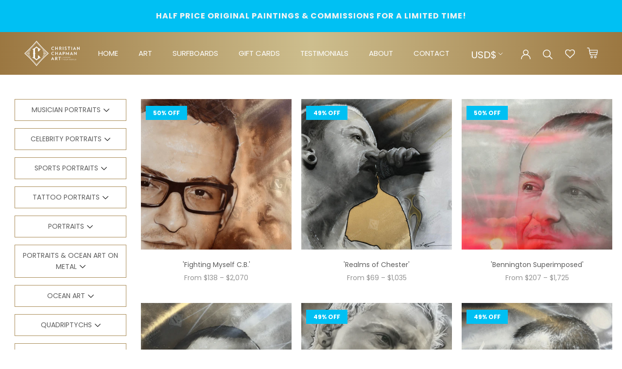

--- FILE ---
content_type: text/html; charset=utf-8
request_url: https://christianchapmanart.com/en-us/collections/chester-bennington
body_size: 46217
content:
<!doctype html>

<html class="no-js main-html-collection" lang="en">
  <head>
    <meta name="google-site-verification" content="ZrA7dOa158TbW8CPkH1AphDvmNbk9vyVqihb6bFh22s" />
    <meta name="google-site-verification" content="V4Zp4qeYhic-i4mvQXwCdBjeimW5mUgJ-Hzm6Dc9Fz0" />
    <meta charset="utf-8"> 
    <meta http-equiv="X-UA-Compatible" content="IE=edge,chrome=1">
    <meta name="viewport" content="width=device-width, initial-scale=1.0, height=device-height, minimum-scale=1.0, maximum-scale=1.0">
    <meta name="theme-color" content="">
  <!-- Avada Size Chart Script -->
 
<script src="//christianchapmanart.com/cdn/shop/t/17/assets/size-chart-data.js?v=39034959811058833851666768805" defer='defer'></script>

    
    
  





<script>
  const AVADA_SC = {};
  AVADA_SC.product = null;
  AVADA_SC.template = "collection";
  AVADA_SC.collections = [];
  AVADA_SC.collectionsName = [];
  
  AVADA_SC.branding = false
</script>

  <!-- /Avada Size Chart Script -->

<title>
      Chester Bennington | Christian Chapman Art
    </title><link rel="canonical" href="https://christianchapmanart.com/en-us/collections/chester-bennington"><meta property="og:type" content="website">
  <meta property="og:title" content="Chester Bennington">
  <meta property="og:image" content="http://christianchapmanart.com/cdn/shop/collections/Shadow_of_Chester_-_Watermark.jpg?v=1685001135">
  <meta property="og:image:secure_url" content="https://christianchapmanart.com/cdn/shop/collections/Shadow_of_Chester_-_Watermark.jpg?v=1685001135">
  <meta property="og:image:width" content="2372">
  <meta property="og:image:height" content="3297"><meta property="og:url" content="https://christianchapmanart.com/en-us/collections/chester-bennington">
<meta property="og:site_name" content="Christian Chapman Art"><meta name="twitter:card" content="summary"><meta name="twitter:title" content="Chester Bennington">
  <meta name="twitter:description" content="">
  <meta name="twitter:image" content="https://christianchapmanart.com/cdn/shop/collections/Shadow_of_Chester_-_Watermark_600x600_crop_center.jpg?v=1685001135">

    <script>window.performance && window.performance.mark && window.performance.mark('shopify.content_for_header.start');</script><meta name="facebook-domain-verification" content="4kik2yzdeta5upvlw4r7nywladbffn">
<meta name="facebook-domain-verification" content="xnffcpgrqizzc1i98he8f1ffjlly4x">
<meta id="shopify-digital-wallet" name="shopify-digital-wallet" content="/46547697813/digital_wallets/dialog">
<meta name="shopify-checkout-api-token" content="2dfc9fbd0bbe6aedfb76d47095e49124">
<meta id="in-context-paypal-metadata" data-shop-id="46547697813" data-venmo-supported="false" data-environment="production" data-locale="en_US" data-paypal-v4="true" data-currency="USD">
<link rel="alternate" type="application/atom+xml" title="Feed" href="/en-us/collections/chester-bennington.atom" />
<link rel="alternate" hreflang="x-default" href="https://christianchapmanart.com/collections/chester-bennington">
<link rel="alternate" hreflang="en" href="https://christianchapmanart.com/collections/chester-bennington">
<link rel="alternate" hreflang="en-CA" href="https://christianchapmanart.com/en-ca/collections/chester-bennington">
<link rel="alternate" hreflang="en-GB" href="https://christianchapmanart.com/en-gb/collections/chester-bennington">
<link rel="alternate" hreflang="en-NZ" href="https://christianchapmanart.com/en-nz/collections/chester-bennington">
<link rel="alternate" hreflang="en-US" href="https://christianchapmanart.com/en-us/collections/chester-bennington">
<link rel="alternate" hreflang="en-AX" href="https://christianchapmanart.com/en-eu/collections/chester-bennington">
<link rel="alternate" hreflang="en-AD" href="https://christianchapmanart.com/en-eu/collections/chester-bennington">
<link rel="alternate" hreflang="en-AT" href="https://christianchapmanart.com/en-eu/collections/chester-bennington">
<link rel="alternate" hreflang="en-BE" href="https://christianchapmanart.com/en-eu/collections/chester-bennington">
<link rel="alternate" hreflang="en-CY" href="https://christianchapmanart.com/en-eu/collections/chester-bennington">
<link rel="alternate" hreflang="en-EE" href="https://christianchapmanart.com/en-eu/collections/chester-bennington">
<link rel="alternate" hreflang="en-FI" href="https://christianchapmanart.com/en-eu/collections/chester-bennington">
<link rel="alternate" hreflang="en-FR" href="https://christianchapmanart.com/en-eu/collections/chester-bennington">
<link rel="alternate" hreflang="en-GF" href="https://christianchapmanart.com/en-eu/collections/chester-bennington">
<link rel="alternate" hreflang="en-TF" href="https://christianchapmanart.com/en-eu/collections/chester-bennington">
<link rel="alternate" hreflang="en-DE" href="https://christianchapmanart.com/en-eu/collections/chester-bennington">
<link rel="alternate" hreflang="en-GR" href="https://christianchapmanart.com/en-eu/collections/chester-bennington">
<link rel="alternate" hreflang="en-GP" href="https://christianchapmanart.com/en-eu/collections/chester-bennington">
<link rel="alternate" hreflang="en-VA" href="https://christianchapmanart.com/en-eu/collections/chester-bennington">
<link rel="alternate" hreflang="en-IE" href="https://christianchapmanart.com/en-eu/collections/chester-bennington">
<link rel="alternate" hreflang="en-IT" href="https://christianchapmanart.com/en-eu/collections/chester-bennington">
<link rel="alternate" hreflang="en-XK" href="https://christianchapmanart.com/en-eu/collections/chester-bennington">
<link rel="alternate" hreflang="en-LV" href="https://christianchapmanart.com/en-eu/collections/chester-bennington">
<link rel="alternate" hreflang="en-LT" href="https://christianchapmanart.com/en-eu/collections/chester-bennington">
<link rel="alternate" hreflang="en-LU" href="https://christianchapmanart.com/en-eu/collections/chester-bennington">
<link rel="alternate" hreflang="en-MT" href="https://christianchapmanart.com/en-eu/collections/chester-bennington">
<link rel="alternate" hreflang="en-MQ" href="https://christianchapmanart.com/en-eu/collections/chester-bennington">
<link rel="alternate" hreflang="en-YT" href="https://christianchapmanart.com/en-eu/collections/chester-bennington">
<link rel="alternate" hreflang="en-MC" href="https://christianchapmanart.com/en-eu/collections/chester-bennington">
<link rel="alternate" hreflang="en-ME" href="https://christianchapmanart.com/en-eu/collections/chester-bennington">
<link rel="alternate" hreflang="en-NL" href="https://christianchapmanart.com/en-eu/collections/chester-bennington">
<link rel="alternate" hreflang="en-PT" href="https://christianchapmanart.com/en-eu/collections/chester-bennington">
<link rel="alternate" hreflang="en-RE" href="https://christianchapmanart.com/en-eu/collections/chester-bennington">
<link rel="alternate" hreflang="en-BL" href="https://christianchapmanart.com/en-eu/collections/chester-bennington">
<link rel="alternate" hreflang="en-MF" href="https://christianchapmanart.com/en-eu/collections/chester-bennington">
<link rel="alternate" hreflang="en-PM" href="https://christianchapmanart.com/en-eu/collections/chester-bennington">
<link rel="alternate" hreflang="en-SM" href="https://christianchapmanart.com/en-eu/collections/chester-bennington">
<link rel="alternate" hreflang="en-SK" href="https://christianchapmanart.com/en-eu/collections/chester-bennington">
<link rel="alternate" hreflang="en-SI" href="https://christianchapmanart.com/en-eu/collections/chester-bennington">
<link rel="alternate" hreflang="en-ES" href="https://christianchapmanart.com/en-eu/collections/chester-bennington">
<link rel="alternate" hreflang="en-AC" href="https://christianchapmanart.com/en-int/collections/chester-bennington">
<link rel="alternate" hreflang="en-AE" href="https://christianchapmanart.com/en-int/collections/chester-bennington">
<link rel="alternate" hreflang="en-AF" href="https://christianchapmanart.com/en-int/collections/chester-bennington">
<link rel="alternate" hreflang="en-AG" href="https://christianchapmanart.com/en-int/collections/chester-bennington">
<link rel="alternate" hreflang="en-AI" href="https://christianchapmanart.com/en-int/collections/chester-bennington">
<link rel="alternate" hreflang="en-AL" href="https://christianchapmanart.com/en-int/collections/chester-bennington">
<link rel="alternate" hreflang="en-AM" href="https://christianchapmanart.com/en-int/collections/chester-bennington">
<link rel="alternate" hreflang="en-AO" href="https://christianchapmanart.com/en-int/collections/chester-bennington">
<link rel="alternate" hreflang="en-AR" href="https://christianchapmanart.com/en-int/collections/chester-bennington">
<link rel="alternate" hreflang="en-AW" href="https://christianchapmanart.com/en-int/collections/chester-bennington">
<link rel="alternate" hreflang="en-AZ" href="https://christianchapmanart.com/en-int/collections/chester-bennington">
<link rel="alternate" hreflang="en-BA" href="https://christianchapmanart.com/en-int/collections/chester-bennington">
<link rel="alternate" hreflang="en-BB" href="https://christianchapmanart.com/en-int/collections/chester-bennington">
<link rel="alternate" hreflang="en-BD" href="https://christianchapmanart.com/en-int/collections/chester-bennington">
<link rel="alternate" hreflang="en-BF" href="https://christianchapmanart.com/en-int/collections/chester-bennington">
<link rel="alternate" hreflang="en-BG" href="https://christianchapmanart.com/en-int/collections/chester-bennington">
<link rel="alternate" hreflang="en-BH" href="https://christianchapmanart.com/en-int/collections/chester-bennington">
<link rel="alternate" hreflang="en-BI" href="https://christianchapmanart.com/en-int/collections/chester-bennington">
<link rel="alternate" hreflang="en-BJ" href="https://christianchapmanart.com/en-int/collections/chester-bennington">
<link rel="alternate" hreflang="en-BM" href="https://christianchapmanart.com/en-int/collections/chester-bennington">
<link rel="alternate" hreflang="en-BN" href="https://christianchapmanart.com/en-int/collections/chester-bennington">
<link rel="alternate" hreflang="en-BO" href="https://christianchapmanart.com/en-int/collections/chester-bennington">
<link rel="alternate" hreflang="en-BQ" href="https://christianchapmanart.com/en-int/collections/chester-bennington">
<link rel="alternate" hreflang="en-BR" href="https://christianchapmanart.com/en-int/collections/chester-bennington">
<link rel="alternate" hreflang="en-BS" href="https://christianchapmanart.com/en-int/collections/chester-bennington">
<link rel="alternate" hreflang="en-BT" href="https://christianchapmanart.com/en-int/collections/chester-bennington">
<link rel="alternate" hreflang="en-BW" href="https://christianchapmanart.com/en-int/collections/chester-bennington">
<link rel="alternate" hreflang="en-BY" href="https://christianchapmanart.com/en-int/collections/chester-bennington">
<link rel="alternate" hreflang="en-BZ" href="https://christianchapmanart.com/en-int/collections/chester-bennington">
<link rel="alternate" hreflang="en-CC" href="https://christianchapmanart.com/en-int/collections/chester-bennington">
<link rel="alternate" hreflang="en-CD" href="https://christianchapmanart.com/en-int/collections/chester-bennington">
<link rel="alternate" hreflang="en-CF" href="https://christianchapmanart.com/en-int/collections/chester-bennington">
<link rel="alternate" hreflang="en-CG" href="https://christianchapmanart.com/en-int/collections/chester-bennington">
<link rel="alternate" hreflang="en-CH" href="https://christianchapmanart.com/en-int/collections/chester-bennington">
<link rel="alternate" hreflang="en-CI" href="https://christianchapmanart.com/en-int/collections/chester-bennington">
<link rel="alternate" hreflang="en-CK" href="https://christianchapmanart.com/en-int/collections/chester-bennington">
<link rel="alternate" hreflang="en-CL" href="https://christianchapmanart.com/en-int/collections/chester-bennington">
<link rel="alternate" hreflang="en-CM" href="https://christianchapmanart.com/en-int/collections/chester-bennington">
<link rel="alternate" hreflang="en-CN" href="https://christianchapmanart.com/en-int/collections/chester-bennington">
<link rel="alternate" hreflang="en-CO" href="https://christianchapmanart.com/en-int/collections/chester-bennington">
<link rel="alternate" hreflang="en-CR" href="https://christianchapmanart.com/en-int/collections/chester-bennington">
<link rel="alternate" hreflang="en-CV" href="https://christianchapmanart.com/en-int/collections/chester-bennington">
<link rel="alternate" hreflang="en-CW" href="https://christianchapmanart.com/en-int/collections/chester-bennington">
<link rel="alternate" hreflang="en-CX" href="https://christianchapmanart.com/en-int/collections/chester-bennington">
<link rel="alternate" hreflang="en-CZ" href="https://christianchapmanart.com/en-int/collections/chester-bennington">
<link rel="alternate" hreflang="en-DJ" href="https://christianchapmanart.com/en-int/collections/chester-bennington">
<link rel="alternate" hreflang="en-DK" href="https://christianchapmanart.com/en-int/collections/chester-bennington">
<link rel="alternate" hreflang="en-DM" href="https://christianchapmanart.com/en-int/collections/chester-bennington">
<link rel="alternate" hreflang="en-DO" href="https://christianchapmanart.com/en-int/collections/chester-bennington">
<link rel="alternate" hreflang="en-DZ" href="https://christianchapmanart.com/en-int/collections/chester-bennington">
<link rel="alternate" hreflang="en-EC" href="https://christianchapmanart.com/en-int/collections/chester-bennington">
<link rel="alternate" hreflang="en-EG" href="https://christianchapmanart.com/en-int/collections/chester-bennington">
<link rel="alternate" hreflang="en-EH" href="https://christianchapmanart.com/en-int/collections/chester-bennington">
<link rel="alternate" hreflang="en-ER" href="https://christianchapmanart.com/en-int/collections/chester-bennington">
<link rel="alternate" hreflang="en-ET" href="https://christianchapmanart.com/en-int/collections/chester-bennington">
<link rel="alternate" hreflang="en-FJ" href="https://christianchapmanart.com/en-int/collections/chester-bennington">
<link rel="alternate" hreflang="en-FK" href="https://christianchapmanart.com/en-int/collections/chester-bennington">
<link rel="alternate" hreflang="en-FO" href="https://christianchapmanart.com/en-int/collections/chester-bennington">
<link rel="alternate" hreflang="en-GA" href="https://christianchapmanart.com/en-int/collections/chester-bennington">
<link rel="alternate" hreflang="en-GD" href="https://christianchapmanart.com/en-int/collections/chester-bennington">
<link rel="alternate" hreflang="en-GE" href="https://christianchapmanart.com/en-int/collections/chester-bennington">
<link rel="alternate" hreflang="en-GG" href="https://christianchapmanart.com/en-int/collections/chester-bennington">
<link rel="alternate" hreflang="en-GH" href="https://christianchapmanart.com/en-int/collections/chester-bennington">
<link rel="alternate" hreflang="en-GI" href="https://christianchapmanart.com/en-int/collections/chester-bennington">
<link rel="alternate" hreflang="en-GL" href="https://christianchapmanart.com/en-int/collections/chester-bennington">
<link rel="alternate" hreflang="en-GM" href="https://christianchapmanart.com/en-int/collections/chester-bennington">
<link rel="alternate" hreflang="en-GN" href="https://christianchapmanart.com/en-int/collections/chester-bennington">
<link rel="alternate" hreflang="en-GQ" href="https://christianchapmanart.com/en-int/collections/chester-bennington">
<link rel="alternate" hreflang="en-GS" href="https://christianchapmanart.com/en-int/collections/chester-bennington">
<link rel="alternate" hreflang="en-GT" href="https://christianchapmanart.com/en-int/collections/chester-bennington">
<link rel="alternate" hreflang="en-GW" href="https://christianchapmanart.com/en-int/collections/chester-bennington">
<link rel="alternate" hreflang="en-GY" href="https://christianchapmanart.com/en-int/collections/chester-bennington">
<link rel="alternate" hreflang="en-HK" href="https://christianchapmanart.com/en-int/collections/chester-bennington">
<link rel="alternate" hreflang="en-HN" href="https://christianchapmanart.com/en-int/collections/chester-bennington">
<link rel="alternate" hreflang="en-HR" href="https://christianchapmanart.com/en-int/collections/chester-bennington">
<link rel="alternate" hreflang="en-HT" href="https://christianchapmanart.com/en-int/collections/chester-bennington">
<link rel="alternate" hreflang="en-HU" href="https://christianchapmanart.com/en-int/collections/chester-bennington">
<link rel="alternate" hreflang="en-ID" href="https://christianchapmanart.com/en-int/collections/chester-bennington">
<link rel="alternate" hreflang="en-IL" href="https://christianchapmanart.com/en-int/collections/chester-bennington">
<link rel="alternate" hreflang="en-IM" href="https://christianchapmanart.com/en-int/collections/chester-bennington">
<link rel="alternate" hreflang="en-IN" href="https://christianchapmanart.com/en-int/collections/chester-bennington">
<link rel="alternate" hreflang="en-IO" href="https://christianchapmanart.com/en-int/collections/chester-bennington">
<link rel="alternate" hreflang="en-IQ" href="https://christianchapmanart.com/en-int/collections/chester-bennington">
<link rel="alternate" hreflang="en-IS" href="https://christianchapmanart.com/en-int/collections/chester-bennington">
<link rel="alternate" hreflang="en-JE" href="https://christianchapmanart.com/en-int/collections/chester-bennington">
<link rel="alternate" hreflang="en-JM" href="https://christianchapmanart.com/en-int/collections/chester-bennington">
<link rel="alternate" hreflang="en-JO" href="https://christianchapmanart.com/en-int/collections/chester-bennington">
<link rel="alternate" hreflang="en-JP" href="https://christianchapmanart.com/en-int/collections/chester-bennington">
<link rel="alternate" hreflang="en-KE" href="https://christianchapmanart.com/en-int/collections/chester-bennington">
<link rel="alternate" hreflang="en-KG" href="https://christianchapmanart.com/en-int/collections/chester-bennington">
<link rel="alternate" hreflang="en-KH" href="https://christianchapmanart.com/en-int/collections/chester-bennington">
<link rel="alternate" hreflang="en-KI" href="https://christianchapmanart.com/en-int/collections/chester-bennington">
<link rel="alternate" hreflang="en-KM" href="https://christianchapmanart.com/en-int/collections/chester-bennington">
<link rel="alternate" hreflang="en-KN" href="https://christianchapmanart.com/en-int/collections/chester-bennington">
<link rel="alternate" hreflang="en-KR" href="https://christianchapmanart.com/en-int/collections/chester-bennington">
<link rel="alternate" hreflang="en-KW" href="https://christianchapmanart.com/en-int/collections/chester-bennington">
<link rel="alternate" hreflang="en-KY" href="https://christianchapmanart.com/en-int/collections/chester-bennington">
<link rel="alternate" hreflang="en-KZ" href="https://christianchapmanart.com/en-int/collections/chester-bennington">
<link rel="alternate" hreflang="en-LA" href="https://christianchapmanart.com/en-int/collections/chester-bennington">
<link rel="alternate" hreflang="en-LB" href="https://christianchapmanart.com/en-int/collections/chester-bennington">
<link rel="alternate" hreflang="en-LC" href="https://christianchapmanart.com/en-int/collections/chester-bennington">
<link rel="alternate" hreflang="en-LI" href="https://christianchapmanart.com/en-int/collections/chester-bennington">
<link rel="alternate" hreflang="en-LK" href="https://christianchapmanart.com/en-int/collections/chester-bennington">
<link rel="alternate" hreflang="en-LR" href="https://christianchapmanart.com/en-int/collections/chester-bennington">
<link rel="alternate" hreflang="en-LS" href="https://christianchapmanart.com/en-int/collections/chester-bennington">
<link rel="alternate" hreflang="en-LY" href="https://christianchapmanart.com/en-int/collections/chester-bennington">
<link rel="alternate" hreflang="en-MA" href="https://christianchapmanart.com/en-int/collections/chester-bennington">
<link rel="alternate" hreflang="en-MD" href="https://christianchapmanart.com/en-int/collections/chester-bennington">
<link rel="alternate" hreflang="en-MG" href="https://christianchapmanart.com/en-int/collections/chester-bennington">
<link rel="alternate" hreflang="en-MK" href="https://christianchapmanart.com/en-int/collections/chester-bennington">
<link rel="alternate" hreflang="en-ML" href="https://christianchapmanart.com/en-int/collections/chester-bennington">
<link rel="alternate" hreflang="en-MM" href="https://christianchapmanart.com/en-int/collections/chester-bennington">
<link rel="alternate" hreflang="en-MN" href="https://christianchapmanart.com/en-int/collections/chester-bennington">
<link rel="alternate" hreflang="en-MO" href="https://christianchapmanart.com/en-int/collections/chester-bennington">
<link rel="alternate" hreflang="en-MR" href="https://christianchapmanart.com/en-int/collections/chester-bennington">
<link rel="alternate" hreflang="en-MS" href="https://christianchapmanart.com/en-int/collections/chester-bennington">
<link rel="alternate" hreflang="en-MU" href="https://christianchapmanart.com/en-int/collections/chester-bennington">
<link rel="alternate" hreflang="en-MV" href="https://christianchapmanart.com/en-int/collections/chester-bennington">
<link rel="alternate" hreflang="en-MW" href="https://christianchapmanart.com/en-int/collections/chester-bennington">
<link rel="alternate" hreflang="en-MX" href="https://christianchapmanart.com/en-int/collections/chester-bennington">
<link rel="alternate" hreflang="en-MY" href="https://christianchapmanart.com/en-int/collections/chester-bennington">
<link rel="alternate" hreflang="en-MZ" href="https://christianchapmanart.com/en-int/collections/chester-bennington">
<link rel="alternate" hreflang="en-NA" href="https://christianchapmanart.com/en-int/collections/chester-bennington">
<link rel="alternate" hreflang="en-NC" href="https://christianchapmanart.com/en-int/collections/chester-bennington">
<link rel="alternate" hreflang="en-NE" href="https://christianchapmanart.com/en-int/collections/chester-bennington">
<link rel="alternate" hreflang="en-NF" href="https://christianchapmanart.com/en-int/collections/chester-bennington">
<link rel="alternate" hreflang="en-NG" href="https://christianchapmanart.com/en-int/collections/chester-bennington">
<link rel="alternate" hreflang="en-NI" href="https://christianchapmanart.com/en-int/collections/chester-bennington">
<link rel="alternate" hreflang="en-NO" href="https://christianchapmanart.com/en-int/collections/chester-bennington">
<link rel="alternate" hreflang="en-NP" href="https://christianchapmanart.com/en-int/collections/chester-bennington">
<link rel="alternate" hreflang="en-NR" href="https://christianchapmanart.com/en-int/collections/chester-bennington">
<link rel="alternate" hreflang="en-NU" href="https://christianchapmanart.com/en-int/collections/chester-bennington">
<link rel="alternate" hreflang="en-OM" href="https://christianchapmanart.com/en-int/collections/chester-bennington">
<link rel="alternate" hreflang="en-PA" href="https://christianchapmanart.com/en-int/collections/chester-bennington">
<link rel="alternate" hreflang="en-PE" href="https://christianchapmanart.com/en-int/collections/chester-bennington">
<link rel="alternate" hreflang="en-PF" href="https://christianchapmanart.com/en-int/collections/chester-bennington">
<link rel="alternate" hreflang="en-PG" href="https://christianchapmanart.com/en-int/collections/chester-bennington">
<link rel="alternate" hreflang="en-PH" href="https://christianchapmanart.com/en-int/collections/chester-bennington">
<link rel="alternate" hreflang="en-PK" href="https://christianchapmanart.com/en-int/collections/chester-bennington">
<link rel="alternate" hreflang="en-PL" href="https://christianchapmanart.com/en-int/collections/chester-bennington">
<link rel="alternate" hreflang="en-PN" href="https://christianchapmanart.com/en-int/collections/chester-bennington">
<link rel="alternate" hreflang="en-PS" href="https://christianchapmanart.com/en-int/collections/chester-bennington">
<link rel="alternate" hreflang="en-PY" href="https://christianchapmanart.com/en-int/collections/chester-bennington">
<link rel="alternate" hreflang="en-QA" href="https://christianchapmanart.com/en-int/collections/chester-bennington">
<link rel="alternate" hreflang="en-RO" href="https://christianchapmanart.com/en-int/collections/chester-bennington">
<link rel="alternate" hreflang="en-RS" href="https://christianchapmanart.com/en-int/collections/chester-bennington">
<link rel="alternate" hreflang="en-RU" href="https://christianchapmanart.com/en-int/collections/chester-bennington">
<link rel="alternate" hreflang="en-RW" href="https://christianchapmanart.com/en-int/collections/chester-bennington">
<link rel="alternate" hreflang="en-SA" href="https://christianchapmanart.com/en-int/collections/chester-bennington">
<link rel="alternate" hreflang="en-SB" href="https://christianchapmanart.com/en-int/collections/chester-bennington">
<link rel="alternate" hreflang="en-SC" href="https://christianchapmanart.com/en-int/collections/chester-bennington">
<link rel="alternate" hreflang="en-SD" href="https://christianchapmanart.com/en-int/collections/chester-bennington">
<link rel="alternate" hreflang="en-SE" href="https://christianchapmanart.com/en-int/collections/chester-bennington">
<link rel="alternate" hreflang="en-SG" href="https://christianchapmanart.com/en-int/collections/chester-bennington">
<link rel="alternate" hreflang="en-SH" href="https://christianchapmanart.com/en-int/collections/chester-bennington">
<link rel="alternate" hreflang="en-SJ" href="https://christianchapmanart.com/en-int/collections/chester-bennington">
<link rel="alternate" hreflang="en-SL" href="https://christianchapmanart.com/en-int/collections/chester-bennington">
<link rel="alternate" hreflang="en-SN" href="https://christianchapmanart.com/en-int/collections/chester-bennington">
<link rel="alternate" hreflang="en-SO" href="https://christianchapmanart.com/en-int/collections/chester-bennington">
<link rel="alternate" hreflang="en-SR" href="https://christianchapmanart.com/en-int/collections/chester-bennington">
<link rel="alternate" hreflang="en-SS" href="https://christianchapmanart.com/en-int/collections/chester-bennington">
<link rel="alternate" hreflang="en-ST" href="https://christianchapmanart.com/en-int/collections/chester-bennington">
<link rel="alternate" hreflang="en-SV" href="https://christianchapmanart.com/en-int/collections/chester-bennington">
<link rel="alternate" hreflang="en-SX" href="https://christianchapmanart.com/en-int/collections/chester-bennington">
<link rel="alternate" hreflang="en-SZ" href="https://christianchapmanart.com/en-int/collections/chester-bennington">
<link rel="alternate" hreflang="en-TA" href="https://christianchapmanart.com/en-int/collections/chester-bennington">
<link rel="alternate" hreflang="en-TC" href="https://christianchapmanart.com/en-int/collections/chester-bennington">
<link rel="alternate" hreflang="en-TD" href="https://christianchapmanart.com/en-int/collections/chester-bennington">
<link rel="alternate" hreflang="en-TG" href="https://christianchapmanart.com/en-int/collections/chester-bennington">
<link rel="alternate" hreflang="en-TH" href="https://christianchapmanart.com/en-int/collections/chester-bennington">
<link rel="alternate" hreflang="en-TJ" href="https://christianchapmanart.com/en-int/collections/chester-bennington">
<link rel="alternate" hreflang="en-TK" href="https://christianchapmanart.com/en-int/collections/chester-bennington">
<link rel="alternate" hreflang="en-TL" href="https://christianchapmanart.com/en-int/collections/chester-bennington">
<link rel="alternate" hreflang="en-TM" href="https://christianchapmanart.com/en-int/collections/chester-bennington">
<link rel="alternate" hreflang="en-TN" href="https://christianchapmanart.com/en-int/collections/chester-bennington">
<link rel="alternate" hreflang="en-TO" href="https://christianchapmanart.com/en-int/collections/chester-bennington">
<link rel="alternate" hreflang="en-TR" href="https://christianchapmanart.com/en-int/collections/chester-bennington">
<link rel="alternate" hreflang="en-TT" href="https://christianchapmanart.com/en-int/collections/chester-bennington">
<link rel="alternate" hreflang="en-TV" href="https://christianchapmanart.com/en-int/collections/chester-bennington">
<link rel="alternate" hreflang="en-TW" href="https://christianchapmanart.com/en-int/collections/chester-bennington">
<link rel="alternate" hreflang="en-TZ" href="https://christianchapmanart.com/en-int/collections/chester-bennington">
<link rel="alternate" hreflang="en-UA" href="https://christianchapmanart.com/en-int/collections/chester-bennington">
<link rel="alternate" hreflang="en-UG" href="https://christianchapmanart.com/en-int/collections/chester-bennington">
<link rel="alternate" hreflang="en-UM" href="https://christianchapmanart.com/en-int/collections/chester-bennington">
<link rel="alternate" hreflang="en-UY" href="https://christianchapmanart.com/en-int/collections/chester-bennington">
<link rel="alternate" hreflang="en-UZ" href="https://christianchapmanart.com/en-int/collections/chester-bennington">
<link rel="alternate" hreflang="en-VC" href="https://christianchapmanart.com/en-int/collections/chester-bennington">
<link rel="alternate" hreflang="en-VE" href="https://christianchapmanart.com/en-int/collections/chester-bennington">
<link rel="alternate" hreflang="en-VG" href="https://christianchapmanart.com/en-int/collections/chester-bennington">
<link rel="alternate" hreflang="en-VN" href="https://christianchapmanart.com/en-int/collections/chester-bennington">
<link rel="alternate" hreflang="en-VU" href="https://christianchapmanart.com/en-int/collections/chester-bennington">
<link rel="alternate" hreflang="en-WF" href="https://christianchapmanart.com/en-int/collections/chester-bennington">
<link rel="alternate" hreflang="en-WS" href="https://christianchapmanart.com/en-int/collections/chester-bennington">
<link rel="alternate" hreflang="en-YE" href="https://christianchapmanart.com/en-int/collections/chester-bennington">
<link rel="alternate" hreflang="en-ZA" href="https://christianchapmanart.com/en-int/collections/chester-bennington">
<link rel="alternate" hreflang="en-ZM" href="https://christianchapmanart.com/en-int/collections/chester-bennington">
<link rel="alternate" hreflang="en-ZW" href="https://christianchapmanart.com/en-int/collections/chester-bennington">
<link rel="alternate" type="application/json+oembed" href="https://christianchapmanart.com/en-us/collections/chester-bennington.oembed">
<script async="async" src="/checkouts/internal/preloads.js?locale=en-US"></script>
<link rel="preconnect" href="https://shop.app" crossorigin="anonymous">
<script async="async" src="https://shop.app/checkouts/internal/preloads.js?locale=en-US&shop_id=46547697813" crossorigin="anonymous"></script>
<script id="apple-pay-shop-capabilities" type="application/json">{"shopId":46547697813,"countryCode":"AU","currencyCode":"USD","merchantCapabilities":["supports3DS"],"merchantId":"gid:\/\/shopify\/Shop\/46547697813","merchantName":"Christian Chapman Art","requiredBillingContactFields":["postalAddress","email","phone"],"requiredShippingContactFields":["postalAddress","email","phone"],"shippingType":"shipping","supportedNetworks":["visa","masterCard","amex","jcb"],"total":{"type":"pending","label":"Christian Chapman Art","amount":"1.00"},"shopifyPaymentsEnabled":true,"supportsSubscriptions":true}</script>
<script id="shopify-features" type="application/json">{"accessToken":"2dfc9fbd0bbe6aedfb76d47095e49124","betas":["rich-media-storefront-analytics"],"domain":"christianchapmanart.com","predictiveSearch":true,"shopId":46547697813,"locale":"en"}</script>
<script>var Shopify = Shopify || {};
Shopify.shop = "christianchapmanart.myshopify.com";
Shopify.locale = "en";
Shopify.currency = {"active":"USD","rate":"0.70333692"};
Shopify.country = "US";
Shopify.theme = {"name":"Christian Chapman April 22","id":129679655061,"schema_name":"Prestige","schema_version":"4.8.0","theme_store_id":null,"role":"main"};
Shopify.theme.handle = "null";
Shopify.theme.style = {"id":null,"handle":null};
Shopify.cdnHost = "christianchapmanart.com/cdn";
Shopify.routes = Shopify.routes || {};
Shopify.routes.root = "/en-us/";</script>
<script type="module">!function(o){(o.Shopify=o.Shopify||{}).modules=!0}(window);</script>
<script>!function(o){function n(){var o=[];function n(){o.push(Array.prototype.slice.apply(arguments))}return n.q=o,n}var t=o.Shopify=o.Shopify||{};t.loadFeatures=n(),t.autoloadFeatures=n()}(window);</script>
<script>
  window.ShopifyPay = window.ShopifyPay || {};
  window.ShopifyPay.apiHost = "shop.app\/pay";
  window.ShopifyPay.redirectState = null;
</script>
<script id="shop-js-analytics" type="application/json">{"pageType":"collection"}</script>
<script defer="defer" async type="module" src="//christianchapmanart.com/cdn/shopifycloud/shop-js/modules/v2/client.init-shop-cart-sync_BT-GjEfc.en.esm.js"></script>
<script defer="defer" async type="module" src="//christianchapmanart.com/cdn/shopifycloud/shop-js/modules/v2/chunk.common_D58fp_Oc.esm.js"></script>
<script defer="defer" async type="module" src="//christianchapmanart.com/cdn/shopifycloud/shop-js/modules/v2/chunk.modal_xMitdFEc.esm.js"></script>
<script type="module">
  await import("//christianchapmanart.com/cdn/shopifycloud/shop-js/modules/v2/client.init-shop-cart-sync_BT-GjEfc.en.esm.js");
await import("//christianchapmanart.com/cdn/shopifycloud/shop-js/modules/v2/chunk.common_D58fp_Oc.esm.js");
await import("//christianchapmanart.com/cdn/shopifycloud/shop-js/modules/v2/chunk.modal_xMitdFEc.esm.js");

  window.Shopify.SignInWithShop?.initShopCartSync?.({"fedCMEnabled":true,"windoidEnabled":true});

</script>
<script>
  window.Shopify = window.Shopify || {};
  if (!window.Shopify.featureAssets) window.Shopify.featureAssets = {};
  window.Shopify.featureAssets['shop-js'] = {"shop-cart-sync":["modules/v2/client.shop-cart-sync_DZOKe7Ll.en.esm.js","modules/v2/chunk.common_D58fp_Oc.esm.js","modules/v2/chunk.modal_xMitdFEc.esm.js"],"init-fed-cm":["modules/v2/client.init-fed-cm_B6oLuCjv.en.esm.js","modules/v2/chunk.common_D58fp_Oc.esm.js","modules/v2/chunk.modal_xMitdFEc.esm.js"],"shop-cash-offers":["modules/v2/client.shop-cash-offers_D2sdYoxE.en.esm.js","modules/v2/chunk.common_D58fp_Oc.esm.js","modules/v2/chunk.modal_xMitdFEc.esm.js"],"shop-login-button":["modules/v2/client.shop-login-button_QeVjl5Y3.en.esm.js","modules/v2/chunk.common_D58fp_Oc.esm.js","modules/v2/chunk.modal_xMitdFEc.esm.js"],"pay-button":["modules/v2/client.pay-button_DXTOsIq6.en.esm.js","modules/v2/chunk.common_D58fp_Oc.esm.js","modules/v2/chunk.modal_xMitdFEc.esm.js"],"shop-button":["modules/v2/client.shop-button_DQZHx9pm.en.esm.js","modules/v2/chunk.common_D58fp_Oc.esm.js","modules/v2/chunk.modal_xMitdFEc.esm.js"],"avatar":["modules/v2/client.avatar_BTnouDA3.en.esm.js"],"init-windoid":["modules/v2/client.init-windoid_CR1B-cfM.en.esm.js","modules/v2/chunk.common_D58fp_Oc.esm.js","modules/v2/chunk.modal_xMitdFEc.esm.js"],"init-shop-for-new-customer-accounts":["modules/v2/client.init-shop-for-new-customer-accounts_C_vY_xzh.en.esm.js","modules/v2/client.shop-login-button_QeVjl5Y3.en.esm.js","modules/v2/chunk.common_D58fp_Oc.esm.js","modules/v2/chunk.modal_xMitdFEc.esm.js"],"init-shop-email-lookup-coordinator":["modules/v2/client.init-shop-email-lookup-coordinator_BI7n9ZSv.en.esm.js","modules/v2/chunk.common_D58fp_Oc.esm.js","modules/v2/chunk.modal_xMitdFEc.esm.js"],"init-shop-cart-sync":["modules/v2/client.init-shop-cart-sync_BT-GjEfc.en.esm.js","modules/v2/chunk.common_D58fp_Oc.esm.js","modules/v2/chunk.modal_xMitdFEc.esm.js"],"shop-toast-manager":["modules/v2/client.shop-toast-manager_DiYdP3xc.en.esm.js","modules/v2/chunk.common_D58fp_Oc.esm.js","modules/v2/chunk.modal_xMitdFEc.esm.js"],"init-customer-accounts":["modules/v2/client.init-customer-accounts_D9ZNqS-Q.en.esm.js","modules/v2/client.shop-login-button_QeVjl5Y3.en.esm.js","modules/v2/chunk.common_D58fp_Oc.esm.js","modules/v2/chunk.modal_xMitdFEc.esm.js"],"init-customer-accounts-sign-up":["modules/v2/client.init-customer-accounts-sign-up_iGw4briv.en.esm.js","modules/v2/client.shop-login-button_QeVjl5Y3.en.esm.js","modules/v2/chunk.common_D58fp_Oc.esm.js","modules/v2/chunk.modal_xMitdFEc.esm.js"],"shop-follow-button":["modules/v2/client.shop-follow-button_CqMgW2wH.en.esm.js","modules/v2/chunk.common_D58fp_Oc.esm.js","modules/v2/chunk.modal_xMitdFEc.esm.js"],"checkout-modal":["modules/v2/client.checkout-modal_xHeaAweL.en.esm.js","modules/v2/chunk.common_D58fp_Oc.esm.js","modules/v2/chunk.modal_xMitdFEc.esm.js"],"shop-login":["modules/v2/client.shop-login_D91U-Q7h.en.esm.js","modules/v2/chunk.common_D58fp_Oc.esm.js","modules/v2/chunk.modal_xMitdFEc.esm.js"],"lead-capture":["modules/v2/client.lead-capture_BJmE1dJe.en.esm.js","modules/v2/chunk.common_D58fp_Oc.esm.js","modules/v2/chunk.modal_xMitdFEc.esm.js"],"payment-terms":["modules/v2/client.payment-terms_Ci9AEqFq.en.esm.js","modules/v2/chunk.common_D58fp_Oc.esm.js","modules/v2/chunk.modal_xMitdFEc.esm.js"]};
</script>
<script>(function() {
  var isLoaded = false;
  function asyncLoad() {
    if (isLoaded) return;
    isLoaded = true;
    var urls = ["https:\/\/formbuilder.hulkapps.com\/skeletopapp.js?shop=christianchapmanart.myshopify.com","https:\/\/lay-buys.com\/js\/laybuys-advert.js?shop=christianchapmanart.myshopify.com","\/\/shopify.privy.com\/widget.js?shop=christianchapmanart.myshopify.com","https:\/\/chimpstatic.com\/mcjs-connected\/js\/users\/07d08dc0cbe1c0eabe7ea0d56\/031b7ce86b67b0a83bd46d0b2.js?shop=christianchapmanart.myshopify.com","https:\/\/sizechart.apps.avada.io\/scripttag\/avada-size-chart.min.js?shop=christianchapmanart.myshopify.com","https:\/\/cdn.shopify.com\/s\/files\/1\/0465\/4769\/7813\/t\/17\/assets\/globo.formbuilder.init.js?v=1648547256\u0026shop=christianchapmanart.myshopify.com","\/\/cdn.shopify.com\/proxy\/f953fecabbc4a61344d1cf9c1730dac46787ecaa51c851ae88cbe02e68c37557\/static.cdn.printful.com\/static\/js\/external\/shopify-product-customizer.js?v=0.28\u0026shop=christianchapmanart.myshopify.com\u0026sp-cache-control=cHVibGljLCBtYXgtYWdlPTkwMA","https:\/\/popcustoms.com\/template-designer.js?shop=christianchapmanart.myshopify.com","\/\/cdn.shopify.com\/proxy\/f122d8f92a9c55305a76f3524a3091269a4f2d8ba9cda13910fd4eedfa033684\/tabs.tkdigital.dev\/scripts\/ne_smart_tabs_7f4e81f91852ee100d21bad219d0f07a.js?shop=christianchapmanart.myshopify.com\u0026sp-cache-control=cHVibGljLCBtYXgtYWdlPTkwMA","https:\/\/s3.eu-west-1.amazonaws.com\/production-klarna-il-shopify-osm\/7bec47374bc1cb6b6338dfd4d69e7bffd4f4b70b\/christianchapmanart.myshopify.com-1756275917345.js?shop=christianchapmanart.myshopify.com","\/\/cdn.shopify.com\/proxy\/a416606ab951a0d3db417bc4f0adda9999053ee273b8d1c16c2ac53c62e4c6c8\/clkj-online.oss-cn-hongkong.aliyuncs.com\/shopify-sdk\/bootstrap.js?shop=christianchapmanart.myshopify.com\u0026sp-cache-control=cHVibGljLCBtYXgtYWdlPTkwMA"];
    for (var i = 0; i < urls.length; i++) {
      var s = document.createElement('script');
      s.type = 'text/javascript';
      s.async = true;
      s.src = urls[i];
      var x = document.getElementsByTagName('script')[0];
      x.parentNode.insertBefore(s, x);
    }
  };
  if(window.attachEvent) {
    window.attachEvent('onload', asyncLoad);
  } else {
    window.addEventListener('load', asyncLoad, false);
  }
})();</script>
<script id="__st">var __st={"a":46547697813,"offset":36000,"reqid":"cf2bf455-0d74-42cb-8c0c-a68b836ea6ba-1769299690","pageurl":"christianchapmanart.com\/en-us\/collections\/chester-bennington","u":"cb30415bc501","p":"collection","rtyp":"collection","rid":305039835285};</script>
<script>window.ShopifyPaypalV4VisibilityTracking = true;</script>
<script id="captcha-bootstrap">!function(){'use strict';const t='contact',e='account',n='new_comment',o=[[t,t],['blogs',n],['comments',n],[t,'customer']],c=[[e,'customer_login'],[e,'guest_login'],[e,'recover_customer_password'],[e,'create_customer']],r=t=>t.map((([t,e])=>`form[action*='/${t}']:not([data-nocaptcha='true']) input[name='form_type'][value='${e}']`)).join(','),a=t=>()=>t?[...document.querySelectorAll(t)].map((t=>t.form)):[];function s(){const t=[...o],e=r(t);return a(e)}const i='password',u='form_key',d=['recaptcha-v3-token','g-recaptcha-response','h-captcha-response',i],f=()=>{try{return window.sessionStorage}catch{return}},m='__shopify_v',_=t=>t.elements[u];function p(t,e,n=!1){try{const o=window.sessionStorage,c=JSON.parse(o.getItem(e)),{data:r}=function(t){const{data:e,action:n}=t;return t[m]||n?{data:e,action:n}:{data:t,action:n}}(c);for(const[e,n]of Object.entries(r))t.elements[e]&&(t.elements[e].value=n);n&&o.removeItem(e)}catch(o){console.error('form repopulation failed',{error:o})}}const l='form_type',E='cptcha';function T(t){t.dataset[E]=!0}const w=window,h=w.document,L='Shopify',v='ce_forms',y='captcha';let A=!1;((t,e)=>{const n=(g='f06e6c50-85a8-45c8-87d0-21a2b65856fe',I='https://cdn.shopify.com/shopifycloud/storefront-forms-hcaptcha/ce_storefront_forms_captcha_hcaptcha.v1.5.2.iife.js',D={infoText:'Protected by hCaptcha',privacyText:'Privacy',termsText:'Terms'},(t,e,n)=>{const o=w[L][v],c=o.bindForm;if(c)return c(t,g,e,D).then(n);var r;o.q.push([[t,g,e,D],n]),r=I,A||(h.body.append(Object.assign(h.createElement('script'),{id:'captcha-provider',async:!0,src:r})),A=!0)});var g,I,D;w[L]=w[L]||{},w[L][v]=w[L][v]||{},w[L][v].q=[],w[L][y]=w[L][y]||{},w[L][y].protect=function(t,e){n(t,void 0,e),T(t)},Object.freeze(w[L][y]),function(t,e,n,w,h,L){const[v,y,A,g]=function(t,e,n){const i=e?o:[],u=t?c:[],d=[...i,...u],f=r(d),m=r(i),_=r(d.filter((([t,e])=>n.includes(e))));return[a(f),a(m),a(_),s()]}(w,h,L),I=t=>{const e=t.target;return e instanceof HTMLFormElement?e:e&&e.form},D=t=>v().includes(t);t.addEventListener('submit',(t=>{const e=I(t);if(!e)return;const n=D(e)&&!e.dataset.hcaptchaBound&&!e.dataset.recaptchaBound,o=_(e),c=g().includes(e)&&(!o||!o.value);(n||c)&&t.preventDefault(),c&&!n&&(function(t){try{if(!f())return;!function(t){const e=f();if(!e)return;const n=_(t);if(!n)return;const o=n.value;o&&e.removeItem(o)}(t);const e=Array.from(Array(32),(()=>Math.random().toString(36)[2])).join('');!function(t,e){_(t)||t.append(Object.assign(document.createElement('input'),{type:'hidden',name:u})),t.elements[u].value=e}(t,e),function(t,e){const n=f();if(!n)return;const o=[...t.querySelectorAll(`input[type='${i}']`)].map((({name:t})=>t)),c=[...d,...o],r={};for(const[a,s]of new FormData(t).entries())c.includes(a)||(r[a]=s);n.setItem(e,JSON.stringify({[m]:1,action:t.action,data:r}))}(t,e)}catch(e){console.error('failed to persist form',e)}}(e),e.submit())}));const S=(t,e)=>{t&&!t.dataset[E]&&(n(t,e.some((e=>e===t))),T(t))};for(const o of['focusin','change'])t.addEventListener(o,(t=>{const e=I(t);D(e)&&S(e,y())}));const B=e.get('form_key'),M=e.get(l),P=B&&M;t.addEventListener('DOMContentLoaded',(()=>{const t=y();if(P)for(const e of t)e.elements[l].value===M&&p(e,B);[...new Set([...A(),...v().filter((t=>'true'===t.dataset.shopifyCaptcha))])].forEach((e=>S(e,t)))}))}(h,new URLSearchParams(w.location.search),n,t,e,['guest_login'])})(!0,!0)}();</script>
<script integrity="sha256-4kQ18oKyAcykRKYeNunJcIwy7WH5gtpwJnB7kiuLZ1E=" data-source-attribution="shopify.loadfeatures" defer="defer" src="//christianchapmanart.com/cdn/shopifycloud/storefront/assets/storefront/load_feature-a0a9edcb.js" crossorigin="anonymous"></script>
<script crossorigin="anonymous" defer="defer" src="//christianchapmanart.com/cdn/shopifycloud/storefront/assets/shopify_pay/storefront-65b4c6d7.js?v=20250812"></script>
<script data-source-attribution="shopify.dynamic_checkout.dynamic.init">var Shopify=Shopify||{};Shopify.PaymentButton=Shopify.PaymentButton||{isStorefrontPortableWallets:!0,init:function(){window.Shopify.PaymentButton.init=function(){};var t=document.createElement("script");t.src="https://christianchapmanart.com/cdn/shopifycloud/portable-wallets/latest/portable-wallets.en.js",t.type="module",document.head.appendChild(t)}};
</script>
<script data-source-attribution="shopify.dynamic_checkout.buyer_consent">
  function portableWalletsHideBuyerConsent(e){var t=document.getElementById("shopify-buyer-consent"),n=document.getElementById("shopify-subscription-policy-button");t&&n&&(t.classList.add("hidden"),t.setAttribute("aria-hidden","true"),n.removeEventListener("click",e))}function portableWalletsShowBuyerConsent(e){var t=document.getElementById("shopify-buyer-consent"),n=document.getElementById("shopify-subscription-policy-button");t&&n&&(t.classList.remove("hidden"),t.removeAttribute("aria-hidden"),n.addEventListener("click",e))}window.Shopify?.PaymentButton&&(window.Shopify.PaymentButton.hideBuyerConsent=portableWalletsHideBuyerConsent,window.Shopify.PaymentButton.showBuyerConsent=portableWalletsShowBuyerConsent);
</script>
<script data-source-attribution="shopify.dynamic_checkout.cart.bootstrap">document.addEventListener("DOMContentLoaded",(function(){function t(){return document.querySelector("shopify-accelerated-checkout-cart, shopify-accelerated-checkout")}if(t())Shopify.PaymentButton.init();else{new MutationObserver((function(e,n){t()&&(Shopify.PaymentButton.init(),n.disconnect())})).observe(document.body,{childList:!0,subtree:!0})}}));
</script>
<link id="shopify-accelerated-checkout-styles" rel="stylesheet" media="screen" href="https://christianchapmanart.com/cdn/shopifycloud/portable-wallets/latest/accelerated-checkout-backwards-compat.css" crossorigin="anonymous">
<style id="shopify-accelerated-checkout-cart">
        #shopify-buyer-consent {
  margin-top: 1em;
  display: inline-block;
  width: 100%;
}

#shopify-buyer-consent.hidden {
  display: none;
}

#shopify-subscription-policy-button {
  background: none;
  border: none;
  padding: 0;
  text-decoration: underline;
  font-size: inherit;
  cursor: pointer;
}

#shopify-subscription-policy-button::before {
  box-shadow: none;
}

      </style>

<script>window.performance && window.performance.mark && window.performance.mark('shopify.content_for_header.end');</script>

    
          <link rel="stylesheet" href="//christianchapmanart.com/cdn/shop/t/17/assets/theme.scss.css?v=38593456503594386561767100364">
   <link rel="stylesheet" href="//christianchapmanart.com/cdn/shop/t/17/assets/christianchapmanart.scss.css?v=59524173864323847951671802358">
        

    
   
    
    
      <script src="https://code.jquery.com/jquery-3.5.1.min.js" integrity="sha256-9/aliU8dGd2tb6OSsuzixeV4y/faTqgFtohetphbbj0=" crossorigin="anonymous"></script>
    
      
    <!-- Google Tag Manager -->
    
      
        <script src="https://www.paypal.com/sdk/js?client-id=AdifR-542n9reTsr2N09iRWJ1FaLhMEnY8N-9VVx31IVX2yk65NoSJWV_YwjUjmAvxAy4tPyyYgMQ5n4&currency=AUD&components=messages"
          data-namespace="PayPalSDK">
        </script>
      
    
 
    <script>(function(w,d,s,l,i){w[l]=w[l]||[];w[l].push({'gtm.start':
    
    new Date().getTime(),event:'gtm.js'});var f=d.getElementsByTagName(s)[0],
    
    j=d.createElement(s),dl=l!='dataLayer'?'&l='+l:'';j.async=true;j.src=
    
    'https://www.googletagmanager.com/gtm.js?id='+i+dl;f.parentNode.insertBefore(j,f);
    
    })(window,document,'script','dataLayer','GTM-T2DKN9L');</script>

    <!-- End Google Tag Manager -->
    <script>
      // This allows to expose several variables to the global scope, to be used in scripts
      window.theme = {
        pageType: "collection",
        moneyFormat: "${{amount}}",
        moneyWithCurrencyFormat: "${{amount}} USD",
        productImageSize: "square",
        searchMode: "product,page",
        showPageTransition: true,
        showElementStaggering: false,
        showImageZooming: true
      };

      window.routes = {
        rootUrl: "\/en-us",
        cartUrl: "\/en-us\/cart",
        cartAddUrl: "\/en-us\/cart\/add",
        cartChangeUrl: "\/en-us\/cart\/change",
        searchUrl: "\/en-us\/search",
        productRecommendationsUrl: "\/en-us\/recommendations\/products"
      };

      window.languages = {
        cartAddNote: "Comments:",
        cartEditNote: "Edit Order Note",
        productImageLoadingError: "This image could not be loaded. Please try to reload the page.",
        productFormAddToCart: "Add to cart",
        productFormUnavailable: "Unavailable",
        productFormSoldOut: "Sold",
        shippingEstimatorOneResult: "1 option available:",
        shippingEstimatorMoreResults: "{{count}} options available:",
        shippingEstimatorNoResults: "No shipping could be found"
      };

      window.lazySizesConfig = {
        loadHidden: false,
        hFac: 0.5,
        expFactor: 2,
        ricTimeout: 150,
        lazyClass: 'Image--lazyLoad',
        loadingClass: 'Image--lazyLoading',
        loadedClass: 'Image--lazyLoaded'
      };

      document.documentElement.className = document.documentElement.className.replace('no-js', 'js');
      document.documentElement.style.setProperty('--window-height', window.innerHeight + 'px');

      // We do a quick detection of some features (we could use Modernizr but for so little...)
      (function() {
        document.documentElement.className += ((window.CSS && window.CSS.supports('(position: sticky) or (position: -webkit-sticky)')) ? ' supports-sticky' : ' no-supports-sticky');
        document.documentElement.className += (window.matchMedia('(-moz-touch-enabled: 1), (hover: none)')).matches ? ' no-supports-hover' : ' supports-hover';
      }());
    </script>

    <script src="//christianchapmanart.com/cdn/shop/t/17/assets/lazysizes.min.js?v=174358363404432586981648547258" async defer></script><script src="https://polyfill-fastly.net/v3/polyfill.min.js?unknown=polyfill&features=fetch,Element.prototype.closest,Element.prototype.remove,Element.prototype.classList,Array.prototype.includes,Array.prototype.fill,Object.assign,CustomEvent,IntersectionObserver,IntersectionObserverEntry,URL" defer></script>
  
    
        <script src="//christianchapmanart.com/cdn/shop/t/17/assets/libs.min.js?v=26178543184394469741648547259" defer></script>
        <script src="//christianchapmanart.com/cdn/shop/t/17/assets/theme.js?v=10164694157586941451761838121" defer></script>
        <script src="//christianchapmanart.com/cdn/shop/t/17/assets/custom.js?v=27932990706379217301761296704" defer></script>
    
   

    <script>
      (function () {
        window.onpageshow = function() {
          if (window.theme.showPageTransition) {
            var pageTransition = document.querySelector('.PageTransition');

            if (pageTransition) {
              pageTransition.style.visibility = 'visible';
              pageTransition.style.opacity = '0';
            }
          }

          // When the page is loaded from the cache, we have to reload the cart content
          document.documentElement.dispatchEvent(new CustomEvent('cart:refresh', {
            bubbles: true
          }));
        };
      })();
    </script>


    <style>



.js .PageTransition, .PageOverlay {
  position: relative !important; 
  height: 0;
  width: 0;
  z-index: 10;
}





.modal.is-visible {
  overflow: auto;
}
.modal-wrapper {
  top: 3em;
}





    </style>

    


  <script type="application/ld+json">
  {
    "@context": "http://schema.org",
    "@type": "BreadcrumbList",
  "itemListElement": [{
      "@type": "ListItem",
      "position": 1,
      "name": "Home",
      "item": "https://christianchapmanart.com"
    },{
          "@type": "ListItem",
          "position": 2,
          "name": "Chester Bennington",
          "item": "https://christianchapmanart.com/en-us/collections/chester-bennington"
        }]
  }
  </script>

  <!--Gem_Page_Header_Script-->
<!-- "snippets/gem-app-header-scripts.liquid" was not rendered, the associated app was uninstalled -->
<!--End_Gem_Page_Header_Script-->

<script>
	var Globo = Globo || {};
    var globoFormbuilderRecaptchaInit = function(){};
    Globo.FormBuilder = Globo.FormBuilder || {};
    Globo.FormBuilder.url = "https://form.globosoftware.net";
    Globo.FormBuilder.shop = {
        settings : {
            reCaptcha : {
                siteKey : '',
                recaptchaType : 'v2',
                languageCode : 'en'
            },
            hideWaterMark : false,
            encryptionFormId : false,
            copyright: `Powered by G: <a href="https://apps.shopify.com/form-builder-contact-form" target="_blank">Form Builder</a>`,
            scrollTop: true,
            additionalColumns: []        },
        pricing:{
            features:{
                fileUpload : 2,
                removeCopyright : false,
                bulkOrderForm: false,
                cartForm: false,
            }
        },
        configuration: {
            money_format:  "${{amount}}"
        },
        encryption_form_id : false
    };
    Globo.FormBuilder.forms = [];

    
    Globo.FormBuilder.page = {
        title : document.title.replaceAll('"', "'"),
        href : window.location.href,
        type: "collection"
    };
    
    Globo.FormBuilder.assetFormUrls = [];
            Globo.FormBuilder.assetFormUrls[50552] = "//christianchapmanart.com/cdn/shop/t/17/assets/globo.formbuilder.data.50552.js?v=138846663035813485231764234936";
                    
</script>

<link rel="preload" href="//christianchapmanart.com/cdn/shop/t/17/assets/globo.formbuilder.css?v=132162924824183467551675952362" as="style" onload="this.onload=null;this.rel='stylesheet'">
<noscript><link rel="stylesheet" href="//christianchapmanart.com/cdn/shop/t/17/assets/globo.formbuilder.css?v=132162924824183467551675952362"></noscript>
<link rel="stylesheet" href="//christianchapmanart.com/cdn/shop/t/17/assets/globo.formbuilder.css?v=132162924824183467551675952362">


<script>
    Globo.FormBuilder.__webpack_public_path__ = "//christianchapmanart.com/cdn/shop/t/17/assets/"
</script>
<script src="//christianchapmanart.com/cdn/shop/t/17/assets/globo.formbuilder.index.js?v=155531942478388036091665881562" defer></script>


  
  
    
      
        
          
    
          <script src="https://code.jquery.com/jquery-3.6.0.min.js" defer></script>
    
  
<!-- Meta Pixel Code -->

<script>

!function(f,b,e,v,n,t,s)
{if(f.fbq)return;n=f.fbq=function(){n.callMethod?
n.callMethod.apply(n,arguments):n.queue.push(arguments)};
if(!f._fbq)f._fbq=n;n.push=n;n.loaded=!0;n.version='2.0';
n.queue=[];t=b.createElement(e);t.async=!0;
t.src=v;s=b.getElementsByTagName(e)[0];
s.parentNode.insertBefore(t,s)}(window, document,'script',
'https://connect.facebook.net/en_US/fbevents.js');
fbq('init', '962165350560190');
fbq('track', 'PageView');
</script>
<noscript><img height="1" width="1" style="display:none"src="https://www.facebook.com/tr?id=962165350560190&ev=PageView&noscript=1"/></noscript>

<!-- End Meta Pixel Code -->
  <style>
  div#ZooomyList, #ZooomyList label{
    width:100% !important;
  }
@media only screen and (max-width: 600px) {
  .Header__SecondaryNav {
  position: absolute;
  left: 40px;
}
  .SelectButton {
 
  font-size: 14px;
}
  .Popover__Value{
    color:black !important;
  }
  .Popover__Title {
     color:black !important;
  }
  #localization_form_header {
  margin-left: 10px;
}
}
    button.action.previous.hidden.flat-button.disabled {
    display: none !important;
}
    button.action.next.submit.flat-button {
    background: #ae925e !important;
}

   .Carousel .container {
    position: relative;
    width: 100%;
    height: auto; /* Let the height adjust to the image */
    background-size: contain; /* Ensure the full image is visible */
    background-position: center;
    background-repeat: no-repeat;
  }

  .Carousel .container img {
    display: block; /* Remove inline whitespace */
    max-width: 100%; /* Ensure the image scales to fit the container */
    max-height: 1500px;
    background: white;
    height: auto; /* Maintain the aspect ratio */
    object-fit: contain; /* Prevent cropping */
  }

  .Carousel .Product__SlideItem {
    width: 100%; /* Ensure each slide fills the carousel width */
  }
  </style>

<!-- Google Tag Manager -->
<script>(function(w,d,s,l,i){w[l]=w[l]||[];w[l].push({'gtm.start':
new Date().getTime(),event:'gtm.js'});var f=d.getElementsByTagName(s)[0],
j=d.createElement(s),dl=l!='dataLayer'?'&l='+l:'';j.async=true;j.src=
'https://www.googletagmanager.com/gtm.js?id='+i+dl;f.parentNode.insertBefore(j,f);
})(window,document,'script','dataLayer','GTM-T94VQ4JM');</script>
<!-- End Google Tag Manager -->
<!-- Google tag (gtag.js) -->
<script async src="https://www.googletagmanager.com/gtag/js?id=G-NJFJX8WZ6R"></script>
<script>
  window.dataLayer = window.dataLayer || [];
  function gtag(){dataLayer.push(arguments);}
  gtag('js', new Date());

  gtag('config', 'G-NJFJX8WZ6R');
</script> 


<!-- BEGIN app block: shopify://apps/pagefly-page-builder/blocks/app-embed/83e179f7-59a0-4589-8c66-c0dddf959200 -->

<!-- BEGIN app snippet: pagefly-cro-ab-testing-main -->







<script>
  ;(function () {
    const url = new URL(window.location)
    const viewParam = url.searchParams.get('view')
    if (viewParam && viewParam.includes('variant-pf-')) {
      url.searchParams.set('pf_v', viewParam)
      url.searchParams.delete('view')
      window.history.replaceState({}, '', url)
    }
  })()
</script>



<script type='module'>
  
  window.PAGEFLY_CRO = window.PAGEFLY_CRO || {}

  window.PAGEFLY_CRO['data_debug'] = {
    original_template_suffix: "all_collections",
    allow_ab_test: false,
    ab_test_start_time: 0,
    ab_test_end_time: 0,
    today_date_time: 1769299692000,
  }
  window.PAGEFLY_CRO['GA4'] = { enabled: false}
</script>

<!-- END app snippet -->








  <script src='https://cdn.shopify.com/extensions/019bb4f9-aed6-78a3-be91-e9d44663e6bf/pagefly-page-builder-215/assets/pagefly-helper.js' defer='defer'></script>

  <script src='https://cdn.shopify.com/extensions/019bb4f9-aed6-78a3-be91-e9d44663e6bf/pagefly-page-builder-215/assets/pagefly-general-helper.js' defer='defer'></script>

  <script src='https://cdn.shopify.com/extensions/019bb4f9-aed6-78a3-be91-e9d44663e6bf/pagefly-page-builder-215/assets/pagefly-snap-slider.js' defer='defer'></script>

  <script src='https://cdn.shopify.com/extensions/019bb4f9-aed6-78a3-be91-e9d44663e6bf/pagefly-page-builder-215/assets/pagefly-slideshow-v3.js' defer='defer'></script>

  <script src='https://cdn.shopify.com/extensions/019bb4f9-aed6-78a3-be91-e9d44663e6bf/pagefly-page-builder-215/assets/pagefly-slideshow-v4.js' defer='defer'></script>

  <script src='https://cdn.shopify.com/extensions/019bb4f9-aed6-78a3-be91-e9d44663e6bf/pagefly-page-builder-215/assets/pagefly-glider.js' defer='defer'></script>

  <script src='https://cdn.shopify.com/extensions/019bb4f9-aed6-78a3-be91-e9d44663e6bf/pagefly-page-builder-215/assets/pagefly-slideshow-v1-v2.js' defer='defer'></script>

  <script src='https://cdn.shopify.com/extensions/019bb4f9-aed6-78a3-be91-e9d44663e6bf/pagefly-page-builder-215/assets/pagefly-product-media.js' defer='defer'></script>

  <script src='https://cdn.shopify.com/extensions/019bb4f9-aed6-78a3-be91-e9d44663e6bf/pagefly-page-builder-215/assets/pagefly-product.js' defer='defer'></script>


<script id='pagefly-helper-data' type='application/json'>
  {
    "page_optimization": {
      "assets_prefetching": false
    },
    "elements_asset_mapper": {
      "Accordion": "https://cdn.shopify.com/extensions/019bb4f9-aed6-78a3-be91-e9d44663e6bf/pagefly-page-builder-215/assets/pagefly-accordion.js",
      "Accordion3": "https://cdn.shopify.com/extensions/019bb4f9-aed6-78a3-be91-e9d44663e6bf/pagefly-page-builder-215/assets/pagefly-accordion3.js",
      "CountDown": "https://cdn.shopify.com/extensions/019bb4f9-aed6-78a3-be91-e9d44663e6bf/pagefly-page-builder-215/assets/pagefly-countdown.js",
      "GMap1": "https://cdn.shopify.com/extensions/019bb4f9-aed6-78a3-be91-e9d44663e6bf/pagefly-page-builder-215/assets/pagefly-gmap.js",
      "GMap2": "https://cdn.shopify.com/extensions/019bb4f9-aed6-78a3-be91-e9d44663e6bf/pagefly-page-builder-215/assets/pagefly-gmap.js",
      "GMapBasicV2": "https://cdn.shopify.com/extensions/019bb4f9-aed6-78a3-be91-e9d44663e6bf/pagefly-page-builder-215/assets/pagefly-gmap.js",
      "GMapAdvancedV2": "https://cdn.shopify.com/extensions/019bb4f9-aed6-78a3-be91-e9d44663e6bf/pagefly-page-builder-215/assets/pagefly-gmap.js",
      "HTML.Video": "https://cdn.shopify.com/extensions/019bb4f9-aed6-78a3-be91-e9d44663e6bf/pagefly-page-builder-215/assets/pagefly-htmlvideo.js",
      "HTML.Video2": "https://cdn.shopify.com/extensions/019bb4f9-aed6-78a3-be91-e9d44663e6bf/pagefly-page-builder-215/assets/pagefly-htmlvideo2.js",
      "HTML.Video3": "https://cdn.shopify.com/extensions/019bb4f9-aed6-78a3-be91-e9d44663e6bf/pagefly-page-builder-215/assets/pagefly-htmlvideo2.js",
      "BackgroundVideo": "https://cdn.shopify.com/extensions/019bb4f9-aed6-78a3-be91-e9d44663e6bf/pagefly-page-builder-215/assets/pagefly-htmlvideo2.js",
      "Instagram": "https://cdn.shopify.com/extensions/019bb4f9-aed6-78a3-be91-e9d44663e6bf/pagefly-page-builder-215/assets/pagefly-instagram.js",
      "Instagram2": "https://cdn.shopify.com/extensions/019bb4f9-aed6-78a3-be91-e9d44663e6bf/pagefly-page-builder-215/assets/pagefly-instagram.js",
      "Insta3": "https://cdn.shopify.com/extensions/019bb4f9-aed6-78a3-be91-e9d44663e6bf/pagefly-page-builder-215/assets/pagefly-instagram3.js",
      "Tabs": "https://cdn.shopify.com/extensions/019bb4f9-aed6-78a3-be91-e9d44663e6bf/pagefly-page-builder-215/assets/pagefly-tab.js",
      "Tabs3": "https://cdn.shopify.com/extensions/019bb4f9-aed6-78a3-be91-e9d44663e6bf/pagefly-page-builder-215/assets/pagefly-tab3.js",
      "ProductBox": "https://cdn.shopify.com/extensions/019bb4f9-aed6-78a3-be91-e9d44663e6bf/pagefly-page-builder-215/assets/pagefly-cart.js",
      "FBPageBox2": "https://cdn.shopify.com/extensions/019bb4f9-aed6-78a3-be91-e9d44663e6bf/pagefly-page-builder-215/assets/pagefly-facebook.js",
      "FBLikeButton2": "https://cdn.shopify.com/extensions/019bb4f9-aed6-78a3-be91-e9d44663e6bf/pagefly-page-builder-215/assets/pagefly-facebook.js",
      "TwitterFeed2": "https://cdn.shopify.com/extensions/019bb4f9-aed6-78a3-be91-e9d44663e6bf/pagefly-page-builder-215/assets/pagefly-twitter.js",
      "Paragraph4": "https://cdn.shopify.com/extensions/019bb4f9-aed6-78a3-be91-e9d44663e6bf/pagefly-page-builder-215/assets/pagefly-paragraph4.js",

      "AliReviews": "https://cdn.shopify.com/extensions/019bb4f9-aed6-78a3-be91-e9d44663e6bf/pagefly-page-builder-215/assets/pagefly-3rd-elements.js",
      "BackInStock": "https://cdn.shopify.com/extensions/019bb4f9-aed6-78a3-be91-e9d44663e6bf/pagefly-page-builder-215/assets/pagefly-3rd-elements.js",
      "GloboBackInStock": "https://cdn.shopify.com/extensions/019bb4f9-aed6-78a3-be91-e9d44663e6bf/pagefly-page-builder-215/assets/pagefly-3rd-elements.js",
      "GrowaveWishlist": "https://cdn.shopify.com/extensions/019bb4f9-aed6-78a3-be91-e9d44663e6bf/pagefly-page-builder-215/assets/pagefly-3rd-elements.js",
      "InfiniteOptionsShopPad": "https://cdn.shopify.com/extensions/019bb4f9-aed6-78a3-be91-e9d44663e6bf/pagefly-page-builder-215/assets/pagefly-3rd-elements.js",
      "InkybayProductPersonalizer": "https://cdn.shopify.com/extensions/019bb4f9-aed6-78a3-be91-e9d44663e6bf/pagefly-page-builder-215/assets/pagefly-3rd-elements.js",
      "LimeSpot": "https://cdn.shopify.com/extensions/019bb4f9-aed6-78a3-be91-e9d44663e6bf/pagefly-page-builder-215/assets/pagefly-3rd-elements.js",
      "Loox": "https://cdn.shopify.com/extensions/019bb4f9-aed6-78a3-be91-e9d44663e6bf/pagefly-page-builder-215/assets/pagefly-3rd-elements.js",
      "Opinew": "https://cdn.shopify.com/extensions/019bb4f9-aed6-78a3-be91-e9d44663e6bf/pagefly-page-builder-215/assets/pagefly-3rd-elements.js",
      "Powr": "https://cdn.shopify.com/extensions/019bb4f9-aed6-78a3-be91-e9d44663e6bf/pagefly-page-builder-215/assets/pagefly-3rd-elements.js",
      "ProductReviews": "https://cdn.shopify.com/extensions/019bb4f9-aed6-78a3-be91-e9d44663e6bf/pagefly-page-builder-215/assets/pagefly-3rd-elements.js",
      "PushOwl": "https://cdn.shopify.com/extensions/019bb4f9-aed6-78a3-be91-e9d44663e6bf/pagefly-page-builder-215/assets/pagefly-3rd-elements.js",
      "ReCharge": "https://cdn.shopify.com/extensions/019bb4f9-aed6-78a3-be91-e9d44663e6bf/pagefly-page-builder-215/assets/pagefly-3rd-elements.js",
      "Rivyo": "https://cdn.shopify.com/extensions/019bb4f9-aed6-78a3-be91-e9d44663e6bf/pagefly-page-builder-215/assets/pagefly-3rd-elements.js",
      "TrackingMore": "https://cdn.shopify.com/extensions/019bb4f9-aed6-78a3-be91-e9d44663e6bf/pagefly-page-builder-215/assets/pagefly-3rd-elements.js",
      "Vitals": "https://cdn.shopify.com/extensions/019bb4f9-aed6-78a3-be91-e9d44663e6bf/pagefly-page-builder-215/assets/pagefly-3rd-elements.js",
      "Wiser": "https://cdn.shopify.com/extensions/019bb4f9-aed6-78a3-be91-e9d44663e6bf/pagefly-page-builder-215/assets/pagefly-3rd-elements.js"
    },
    "custom_elements_mapper": {
      "pf-click-action-element": "https://cdn.shopify.com/extensions/019bb4f9-aed6-78a3-be91-e9d44663e6bf/pagefly-page-builder-215/assets/pagefly-click-action-element.js",
      "pf-dialog-element": "https://cdn.shopify.com/extensions/019bb4f9-aed6-78a3-be91-e9d44663e6bf/pagefly-page-builder-215/assets/pagefly-dialog-element.js"
    }
  }
</script>


<!-- END app block --><!-- BEGIN app block: shopify://apps/powerful-form-builder/blocks/app-embed/e4bcb1eb-35b2-42e6-bc37-bfe0e1542c9d --><script type="text/javascript" hs-ignore data-cookieconsent="ignore">
  var Globo = Globo || {};
  var globoFormbuilderRecaptchaInit = function(){};
  var globoFormbuilderHcaptchaInit = function(){};
  window.Globo.FormBuilder = window.Globo.FormBuilder || {};
  window.Globo.FormBuilder.shop = {"configuration":{"money_format":"${{amount}}"},"pricing":{"features":{"bulkOrderForm":true,"cartForm":true,"fileUpload":30,"removeCopyright":true,"restrictedEmailDomains":true,"metrics":true}},"settings":{"copyright":"Powered by G: <a href=\"https://apps.shopify.com/form-builder-contact-form\" target=\"_blank\">Form Builder</a>","hideWaterMark":false,"reCaptcha":{"recaptchaType":"v2","siteKey":false,"languageCode":"en"},"hCaptcha":{"siteKey":false},"scrollTop":false,"customCssCode":"","customCssEnabled":false,"additionalColumns":[]},"encryption_form_id":0,"url":"https://form.globo.io/","CDN_URL":"https://dxo9oalx9qc1s.cloudfront.net","app_id":"1783207"};

  if(window.Globo.FormBuilder.shop.settings.customCssEnabled && window.Globo.FormBuilder.shop.settings.customCssCode){
    const customStyle = document.createElement('style');
    customStyle.type = 'text/css';
    customStyle.innerHTML = window.Globo.FormBuilder.shop.settings.customCssCode;
    document.head.appendChild(customStyle);
  }

  window.Globo.FormBuilder.forms = [];
    
      
      
      
      window.Globo.FormBuilder.forms[50552] = {"50552":{"elements":[{"id":"group-1","type":"group","label":"Page 1","description":"","elements":[{"id":"text","type":"text","label":"Name","placeholder":{"en":" "},"description":"","limitCharacters":false,"characters":100,"hideLabel":false,"keepPositionLabel":false,"required":true,"ifHideLabel":true,"inputIcon":"","columnWidth":100},{"id":"email","type":"email","label":"Email","placeholder":"","description":"","limitCharacters":false,"characters":100,"hideLabel":false,"keepPositionLabel":false,"required":true,"ifHideLabel":true,"inputIcon":"","columnWidth":100,"conditionalField":false},{"id":"phone-1","type":"phone","label":{"en":"Phone"},"placeholder":"","description":"","validatePhone":false,"onlyShowFlag":false,"defaultCountryCode":"auto","limitCharacters":false,"characters":100,"hideLabel":false,"keepPositionLabel":false,"columnWidth":100,"displayType":"show","displayDisjunctive":false,"conditionalField":false,"required":true,"ifHideLabel":true},{"id":"textarea","type":"textarea","label":{"en":"What type of artwork are you interested in?"},"placeholder":"","description":"","limitCharacters":false,"characters":100,"hideLabel":false,"keepPositionLabel":false,"required":true,"ifHideLabel":true,"columnWidth":100,"conditionalField":false},{"id":"select-2","type":"select","label":"How did you hear about us?","placeholder":"Please select","options":"Google\nSocial Media\nArt Exhibition\nReferral\nOther","defaultOption":"","description":"","hideLabel":false,"keepPositionLabel":false,"required":false,"ifHideLabel":false,"inputIcon":"","columnWidth":100,"conditionalField":false}]}],"errorMessage":{"required":"Please fill in field","invalid":"Invalid","invalidName":"Invalid name","invalidEmail":"Invalid email","invalidURL":"Invalid URL","invalidPhone":"Invalid phone","invalidNumber":"Invalid number","invalidPassword":"Invalid password","confirmPasswordNotMatch":"Confirmed password doesn't match","customerAlreadyExists":"Customer already exists","fileSizeLimit":"File size limit exceeded","fileNotAllowed":"File extension not allowed","requiredCaptcha":"Please, enter the captcha","requiredProducts":"Please select product","limitQuantity":"The number of products left in stock has been exceeded","shopifyInvalidPhone":"phone - Enter a valid phone number to use this delivery method","shopifyPhoneHasAlready":"phone - Phone has already been taken","shopifyInvalidProvice":"addresses.province - is not valid","otherError":"Something went wrong, please try again"},"appearance":{"layout":"boxed","width":600,"style":"flat","mainColor":"rgba(180,155,87,1)","headingColor":"rgba(255,255,255,1)","labelColor":"#000","descriptionColor":"rgba(255,255,255,1)","optionColor":"#000","paragraphColor":"#000","paragraphBackground":"#fff","background":"color","backgroundColor":"rgba(255,255,255,0)","backgroundImage":"","backgroundImageAlignment":"middle","floatingIcon":"\u003csvg aria-hidden=\"true\" focusable=\"false\" data-prefix=\"far\" data-icon=\"envelope\" class=\"svg-inline--fa fa-envelope fa-w-16\" role=\"img\" xmlns=\"http:\/\/www.w3.org\/2000\/svg\" viewBox=\"0 0 512 512\"\u003e\u003cpath fill=\"currentColor\" d=\"M464 64H48C21.49 64 0 85.49 0 112v288c0 26.51 21.49 48 48 48h416c26.51 0 48-21.49 48-48V112c0-26.51-21.49-48-48-48zm0 48v40.805c-22.422 18.259-58.168 46.651-134.587 106.49-16.841 13.247-50.201 45.072-73.413 44.701-23.208.375-56.579-31.459-73.413-44.701C106.18 199.465 70.425 171.067 48 152.805V112h416zM48 400V214.398c22.914 18.251 55.409 43.862 104.938 82.646 21.857 17.205 60.134 55.186 103.062 54.955 42.717.231 80.509-37.199 103.053-54.947 49.528-38.783 82.032-64.401 104.947-82.653V400H48z\"\u003e\u003c\/path\u003e\u003c\/svg\u003e","floatingText":"","displayOnAllPage":false,"position":"bottom right","formType":"normalForm","newTemplate":false,"colorScheme":{"solidButton":{"red":180,"green":155,"blue":87},"solidButtonLabel":{"red":255,"green":255,"blue":255},"text":{"red":0,"green":0,"blue":0},"outlineButton":{"red":180,"green":155,"blue":87},"background":{"red":255,"green":255,"blue":255}},"fontSize":"medium","theme_design":true},"afterSubmit":{"action":"redirectToPage","message":"\u003ch4\u003eYour message\thas been successfully sent.\u003c\/h4\u003e","redirectUrl":"https:\/\/christianchapmanart.com\/pages\/email-confirmation","enableGa":false,"gaEventCategory":"Form Builder by Globo","gaEventAction":"Submit","gaEventLabel":"Contact us form","enableFpx":false,"fpxTrackerName":""},"accountPage":{"showAccountDetail":false,"registrationPage":false,"editAccountPage":false,"header":"Header","active":false,"title":"Account details","headerDescription":"Fill out the form to change account information","afterUpdate":"Message after update","message":"\u003ch5\u003eAccount edited successfully!\u003c\/h5\u003e","footer":"Footer","updateText":"Update","footerDescription":""},"footer":{"description":"","previousText":"Previous","nextText":"Next","submitText":"SEND MESSAGE","resetButton":false,"resetButtonText":"Reset","submitFullWidth":true,"submitAlignment":"center"},"header":{"active":false,"title":"","description":"\u003cp\u003e\u003cbr\u003e\u003c\/p\u003e"},"isStepByStepForm":true,"publish":{"requiredLogin":false,"requiredLoginMessage":"Please \u003ca href=\"\/account\/login\" title=\"login\"\u003elogin\u003c\/a\u003e to continue","publishType":"embedCode","embedCode":"\u003cdiv class=\"globo-formbuilder\" data-id=\"50552\"\u003e\u003c\/div\u003e","shortCode":"{formbuilder:50552}","popup":"\u003cbutton class=\"globo-formbuilder-open\" data-id=\"50552\"\u003eOpen form\u003c\/button\u003e","lightbox":"\u003cdiv class=\"globo-form-publish-modal lightbox hidden\" data-id=\"50552\"\u003e\u003cdiv class=\"globo-form-modal-content\"\u003e\u003cdiv class=\"globo-formbuilder\" data-id=\"50552\"\u003e\u003c\/div\u003e\u003c\/div\u003e\u003c\/div\u003e","enableAddShortCode":false,"selectPage":"index","selectPositionOnPage":"top","selectTime":"forever","setCookie":"1","setCookieHours":"1","setCookieWeeks":"1"},"reCaptcha":{"enable":false,"note":"Please make sure that you have set Google reCaptcha v2 Site key and Secret key in \u003ca href=\"\/admin\/settings\"\u003eSettings\u003c\/a\u003e"},"html":"\n\u003cdiv class=\"globo-form boxed-form globo-form-id-50552 \" data-locale=\"en\" \u003e\n\n\u003cstyle\u003e\n\n\n    :root .globo-form-app[data-id=\"50552\"]{\n        \n        --gfb-color-solidButton: 180,155,87;\n        --gfb-color-solidButtonColor: rgb(var(--gfb-color-solidButton));\n        --gfb-color-solidButtonLabel: 255,255,255;\n        --gfb-color-solidButtonLabelColor: rgb(var(--gfb-color-solidButtonLabel));\n        --gfb-color-text: 0,0,0;\n        --gfb-color-textColor: rgb(var(--gfb-color-text));\n        --gfb-color-outlineButton: 180,155,87;\n        --gfb-color-outlineButtonColor: rgb(var(--gfb-color-outlineButton));\n        --gfb-color-background: 255,255,255;\n        --gfb-color-backgroundColor: rgb(var(--gfb-color-background));\n        \n        --gfb-main-color: rgba(180,155,87,1);\n        --gfb-primary-color: var(--gfb-color-solidButtonColor, var(--gfb-main-color));\n        --gfb-primary-text-color: var(--gfb-color-solidButtonLabelColor, #FFF);\n        --gfb-form-width: 600px;\n        --gfb-font-family: inherit;\n        --gfb-font-style: inherit;\n        --gfb--image: 40%;\n        --gfb-image-ratio-draft: var(--gfb--image);\n        --gfb-image-ratio: var(--gfb-image-ratio-draft);\n        \n        --gfb-bg-temp-color: #FFF;\n        --gfb-bg-position: middle;\n        \n            --gfb-bg-temp-color: rgba(255,255,255,0);\n        \n        --gfb-bg-color: var(--gfb-color-backgroundColor, var(--gfb-bg-temp-color));\n        \n    }\n    \n.globo-form-id-50552 .globo-form-app{\n    max-width: 600px;\n    width: -webkit-fill-available;\n    \n    background-color: var(--gfb-bg-color);\n    \n    \n}\n\n.globo-form-id-50552 .globo-form-app .globo-heading{\n    color: var(--gfb-color-textColor, rgba(255,255,255,1))\n}\n\n\n\n.globo-form-id-50552 .globo-form-app .globo-description,\n.globo-form-id-50552 .globo-form-app .header .globo-description{\n    --gfb-color-description: rgba(var(--gfb-color-text), 0.8);\n    color: var(--gfb-color-description, rgba(255,255,255,1));\n}\n.globo-form-id-50552 .globo-form-app .globo-label,\n.globo-form-id-50552 .globo-form-app .globo-form-control label.globo-label,\n.globo-form-id-50552 .globo-form-app .globo-form-control label.globo-label span.label-content{\n    color: var(--gfb-color-textColor, #000);\n    text-align: left;\n}\n.globo-form-id-50552 .globo-form-app .globo-label.globo-position-label{\n    height: 20px !important;\n}\n.globo-form-id-50552 .globo-form-app .globo-form-control .help-text.globo-description,\n.globo-form-id-50552 .globo-form-app .globo-form-control span.globo-description{\n    --gfb-color-description: rgba(var(--gfb-color-text), 0.8);\n    color: var(--gfb-color-description, rgba(255,255,255,1));\n}\n.globo-form-id-50552 .globo-form-app .globo-form-control .checkbox-wrapper .globo-option,\n.globo-form-id-50552 .globo-form-app .globo-form-control .radio-wrapper .globo-option\n{\n    color: var(--gfb-color-textColor, #000);\n}\n.globo-form-id-50552 .globo-form-app .footer,\n.globo-form-id-50552 .globo-form-app .gfb__footer{\n    text-align:center;\n}\n.globo-form-id-50552 .globo-form-app .footer button,\n.globo-form-id-50552 .globo-form-app .gfb__footer button{\n    border:1px solid var(--gfb-primary-color);\n    \n        width:100%;\n    \n}\n.globo-form-id-50552 .globo-form-app .footer button.submit,\n.globo-form-id-50552 .globo-form-app .gfb__footer button.submit\n.globo-form-id-50552 .globo-form-app .footer button.checkout,\n.globo-form-id-50552 .globo-form-app .gfb__footer button.checkout,\n.globo-form-id-50552 .globo-form-app .footer button.action.loading .spinner,\n.globo-form-id-50552 .globo-form-app .gfb__footer button.action.loading .spinner{\n    background-color: var(--gfb-primary-color);\n    color : #000000;\n}\n.globo-form-id-50552 .globo-form-app .globo-form-control .star-rating\u003efieldset:not(:checked)\u003elabel:before {\n    content: url('data:image\/svg+xml; utf8, \u003csvg aria-hidden=\"true\" focusable=\"false\" data-prefix=\"far\" data-icon=\"star\" class=\"svg-inline--fa fa-star fa-w-18\" role=\"img\" xmlns=\"http:\/\/www.w3.org\/2000\/svg\" viewBox=\"0 0 576 512\"\u003e\u003cpath fill=\"rgba(180,155,87,1)\" d=\"M528.1 171.5L382 150.2 316.7 17.8c-11.7-23.6-45.6-23.9-57.4 0L194 150.2 47.9 171.5c-26.2 3.8-36.7 36.1-17.7 54.6l105.7 103-25 145.5c-4.5 26.3 23.2 46 46.4 33.7L288 439.6l130.7 68.7c23.2 12.2 50.9-7.4 46.4-33.7l-25-145.5 105.7-103c19-18.5 8.5-50.8-17.7-54.6zM388.6 312.3l23.7 138.4L288 385.4l-124.3 65.3 23.7-138.4-100.6-98 139-20.2 62.2-126 62.2 126 139 20.2-100.6 98z\"\u003e\u003c\/path\u003e\u003c\/svg\u003e');\n}\n.globo-form-id-50552 .globo-form-app .globo-form-control .star-rating\u003efieldset\u003einput:checked ~ label:before {\n    content: url('data:image\/svg+xml; utf8, \u003csvg aria-hidden=\"true\" focusable=\"false\" data-prefix=\"fas\" data-icon=\"star\" class=\"svg-inline--fa fa-star fa-w-18\" role=\"img\" xmlns=\"http:\/\/www.w3.org\/2000\/svg\" viewBox=\"0 0 576 512\"\u003e\u003cpath fill=\"rgba(180,155,87,1)\" d=\"M259.3 17.8L194 150.2 47.9 171.5c-26.2 3.8-36.7 36.1-17.7 54.6l105.7 103-25 145.5c-4.5 26.3 23.2 46 46.4 33.7L288 439.6l130.7 68.7c23.2 12.2 50.9-7.4 46.4-33.7l-25-145.5 105.7-103c19-18.5 8.5-50.8-17.7-54.6L382 150.2 316.7 17.8c-11.7-23.6-45.6-23.9-57.4 0z\"\u003e\u003c\/path\u003e\u003c\/svg\u003e');\n}\n.globo-form-id-50552 .globo-form-app .globo-form-control .star-rating\u003efieldset:not(:checked)\u003elabel:hover:before,\n.globo-form-id-50552 .globo-form-app .globo-form-control .star-rating\u003efieldset:not(:checked)\u003elabel:hover ~ label:before{\n    content : url('data:image\/svg+xml; utf8, \u003csvg aria-hidden=\"true\" focusable=\"false\" data-prefix=\"fas\" data-icon=\"star\" class=\"svg-inline--fa fa-star fa-w-18\" role=\"img\" xmlns=\"http:\/\/www.w3.org\/2000\/svg\" viewBox=\"0 0 576 512\"\u003e\u003cpath fill=\"rgba(180,155,87,1)\" d=\"M259.3 17.8L194 150.2 47.9 171.5c-26.2 3.8-36.7 36.1-17.7 54.6l105.7 103-25 145.5c-4.5 26.3 23.2 46 46.4 33.7L288 439.6l130.7 68.7c23.2 12.2 50.9-7.4 46.4-33.7l-25-145.5 105.7-103c19-18.5 8.5-50.8-17.7-54.6L382 150.2 316.7 17.8c-11.7-23.6-45.6-23.9-57.4 0z\"\u003e\u003c\/path\u003e\u003c\/svg\u003e')\n}\n.globo-form-id-50552 .globo-form-app .globo-form-control .checkbox-wrapper .checkbox-input:checked ~ .checkbox-label:before {\n    border-color: var(--gfb-primary-color);\n    box-shadow: 0 4px 6px rgba(50,50,93,0.11), 0 1px 3px rgba(0,0,0,0.08);\n    background-color: var(--gfb-primary-color);\n}\n.globo-form-id-50552 .globo-form-app .step.-completed .step__number,\n.globo-form-id-50552 .globo-form-app .line.-progress,\n.globo-form-id-50552 .globo-form-app .line.-start{\n    background-color: var(--gfb-primary-color);\n}\n.globo-form-id-50552 .globo-form-app .checkmark__check,\n.globo-form-id-50552 .globo-form-app .checkmark__circle{\n    stroke: var(--gfb-primary-color);\n}\n.globo-form-id-50552 .floating-button{\n    background-color: var(--gfb-primary-color);\n}\n.globo-form-id-50552 .globo-form-app .globo-form-control .checkbox-wrapper .checkbox-input ~ .checkbox-label:before,\n.globo-form-app .globo-form-control .radio-wrapper .radio-input ~ .radio-label:after{\n    border-color : var(--gfb-primary-color);\n}\n.globo-form-id-50552 .flatpickr-day.selected, \n.globo-form-id-50552 .flatpickr-day.startRange, \n.globo-form-id-50552 .flatpickr-day.endRange, \n.globo-form-id-50552 .flatpickr-day.selected.inRange, \n.globo-form-id-50552 .flatpickr-day.startRange.inRange, \n.globo-form-id-50552 .flatpickr-day.endRange.inRange, \n.globo-form-id-50552 .flatpickr-day.selected:focus, \n.globo-form-id-50552 .flatpickr-day.startRange:focus, \n.globo-form-id-50552 .flatpickr-day.endRange:focus, \n.globo-form-id-50552 .flatpickr-day.selected:hover, \n.globo-form-id-50552 .flatpickr-day.startRange:hover, \n.globo-form-id-50552 .flatpickr-day.endRange:hover, \n.globo-form-id-50552 .flatpickr-day.selected.prevMonthDay, \n.globo-form-id-50552 .flatpickr-day.startRange.prevMonthDay, \n.globo-form-id-50552 .flatpickr-day.endRange.prevMonthDay, \n.globo-form-id-50552 .flatpickr-day.selected.nextMonthDay, \n.globo-form-id-50552 .flatpickr-day.startRange.nextMonthDay, \n.globo-form-id-50552 .flatpickr-day.endRange.nextMonthDay {\n    background: var(--gfb-primary-color);\n    border-color: var(--gfb-primary-color);\n}\n.globo-form-id-50552 .globo-paragraph {\n    background: #fff;\n    color: var(--gfb-color-textColor, #000);\n    width: 100%!important;\n}\n\n[dir=\"rtl\"] .globo-form-app .header .title,\n[dir=\"rtl\"] .globo-form-app .header .description,\n[dir=\"rtl\"] .globo-form-id-50552 .globo-form-app .globo-heading,\n[dir=\"rtl\"] .globo-form-id-50552 .globo-form-app .globo-label,\n[dir=\"rtl\"] .globo-form-id-50552 .globo-form-app .globo-form-control label.globo-label,\n[dir=\"rtl\"] .globo-form-id-50552 .globo-form-app .globo-form-control label.globo-label span.label-content{\n    text-align: right;\n}\n\n[dir=\"rtl\"] .globo-form-app .line {\n    left: unset;\n    right: 50%;\n}\n\n[dir=\"rtl\"] .globo-form-id-50552 .globo-form-app .line.-start {\n    left: unset;    \n    right: 0%;\n}\n\n\u003c\/style\u003e\n\n\n\n\n\u003cdiv class=\"globo-form-app boxed-layout gfb-style-flat  gfb-font-size-medium\" data-id=50552\u003e\n    \n    \u003cdiv class=\"header dismiss hidden\" onclick=\"Globo.FormBuilder.closeModalForm(this)\"\u003e\n        \u003csvg width=20 height=20 viewBox=\"0 0 20 20\" class=\"\" focusable=\"false\" aria-hidden=\"true\"\u003e\u003cpath d=\"M11.414 10l4.293-4.293a.999.999 0 1 0-1.414-1.414L10 8.586 5.707 4.293a.999.999 0 1 0-1.414 1.414L8.586 10l-4.293 4.293a.999.999 0 1 0 1.414 1.414L10 11.414l4.293 4.293a.997.997 0 0 0 1.414 0 .999.999 0 0 0 0-1.414L11.414 10z\" fill-rule=\"evenodd\"\u003e\u003c\/path\u003e\u003c\/svg\u003e\n    \u003c\/div\u003e\n    \u003cform class=\"g-container\" novalidate action=\"https:\/\/form.globo.io\/api\/front\/form\/50552\/send\" method=\"POST\" enctype=\"multipart\/form-data\" data-id=50552\u003e\n        \n            \n        \n        \n            \u003cdiv class=\"globo-formbuilder-wizard\" data-id=50552\u003e\n                \u003cdiv class=\"wizard__content\"\u003e\n                    \u003cheader class=\"wizard__header\"\u003e\n                        \u003cdiv class=\"wizard__steps\"\u003e\n                        \u003cnav class=\"steps hidden\"\u003e\n                            \n                            \n                                \n                            \n                            \n                                \n                                    \n                                    \n                                    \n                                    \n                                    \u003cdiv class=\"step last \" data-element-id=\"group-1\"  data-step=\"0\" \u003e\n                                        \u003cdiv class=\"step__content\"\u003e\n                                            \u003cp class=\"step__number\"\u003e\u003c\/p\u003e\n                                            \u003csvg class=\"checkmark\" xmlns=\"http:\/\/www.w3.org\/2000\/svg\" width=52 height=52 viewBox=\"0 0 52 52\"\u003e\n                                                \u003ccircle class=\"checkmark__circle\" cx=\"26\" cy=\"26\" r=\"25\" fill=\"none\"\/\u003e\n                                                \u003cpath class=\"checkmark__check\" fill=\"none\" d=\"M14.1 27.2l7.1 7.2 16.7-16.8\"\/\u003e\n                                            \u003c\/svg\u003e\n                                            \u003cdiv class=\"lines\"\u003e\n                                                \n                                                    \u003cdiv class=\"line -start\"\u003e\u003c\/div\u003e\n                                                \n                                                \u003cdiv class=\"line -background\"\u003e\n                                                \u003c\/div\u003e\n                                                \u003cdiv class=\"line -progress\"\u003e\n                                                \u003c\/div\u003e\n                                            \u003c\/div\u003e  \n                                        \u003c\/div\u003e\n                                    \u003c\/div\u003e\n                                \n                            \n                        \u003c\/nav\u003e\n                        \u003c\/div\u003e\n                    \u003c\/header\u003e\n                    \u003cdiv class=\"panels\"\u003e\n                        \n                            \n                            \n                            \n                            \n                                \u003cdiv class=\"panel \" data-element-id=\"group-1\" data-id=50552  data-step=\"0\" style=\"padding-top:0\"\u003e\n                                    \n                                            \n                                                \n                                                    \n\n\n\n\n\n\n\n\n\n\n\n\n\n\n\n\n    \n\n\n\n\n\n\n\n\n\n\n\u003cdiv class=\"globo-form-control layout-1-column \"  data-type='text' data-element-id='text'\u003e\n    \n    \n\n\n    \n        \n\u003clabel for=\"50552-text\" class=\"flat-label globo-label gfb__label-v2 \" data-label=\"Name\"\u003e\n    \u003cspan class=\"label-content\" data-label=\"Name\"\u003eName\u003c\/span\u003e\n    \n        \u003cspan class=\"text-danger text-smaller\"\u003e *\u003c\/span\u003e\n    \n\u003c\/label\u003e\n\n    \n\n    \u003cdiv class=\"globo-form-input\"\u003e\n        \n        \n        \u003cinput type=\"text\"  data-type=\"text\" class=\"flat-input\" id=\"50552-text\" name=\"text\" placeholder=\" \" presence  \u003e\n    \u003c\/div\u003e\n    \n    \u003csmall class=\"messages\" id=\"50552-text-error\"\u003e\u003c\/small\u003e\n\u003c\/div\u003e\n\n\n\n\n                                                \n                                            \n                                                \n                                                    \n\n\n\n\n\n\n\n\n\n\n\n\n\n\n\n\n    \n\n\n\n\n\n\n\n\n\n\n\u003cdiv class=\"globo-form-control layout-1-column \"  data-type='email' data-element-id='email'\u003e\n    \n    \n\n\n    \n        \n\u003clabel for=\"50552-email\" class=\"flat-label globo-label gfb__label-v2 \" data-label=\"Email\"\u003e\n    \u003cspan class=\"label-content\" data-label=\"Email\"\u003eEmail\u003c\/span\u003e\n    \n        \u003cspan class=\"text-danger text-smaller\"\u003e *\u003c\/span\u003e\n    \n\u003c\/label\u003e\n\n    \n\n    \u003cdiv class=\"globo-form-input\"\u003e\n        \n        \n        \u003cinput type=\"text\"  data-type=\"email\" class=\"flat-input\" id=\"50552-email\" name=\"email\" placeholder=\"\" presence  \u003e\n    \u003c\/div\u003e\n    \n    \u003csmall class=\"messages\" id=\"50552-email-error\"\u003e\u003c\/small\u003e\n\u003c\/div\u003e\n\n\n\n                                                \n                                            \n                                                \n                                                    \n\n\n\n\n\n\n\n\n\n\n\n\n\n\n\n\n    \n\n\n\n\n\n\n\n\n\n\n\u003cdiv class=\"globo-form-control layout-1-column \"  data-type='phone' data-element-id='phone-1' \u003e\n    \n    \n\n\n    \n        \n\u003clabel for=\"50552-phone-1\" class=\"flat-label globo-label gfb__label-v2 \" data-label=\"Phone\"\u003e\n    \u003cspan class=\"label-content\" data-label=\"Phone\"\u003ePhone\u003c\/span\u003e\n    \n        \u003cspan class=\"text-danger text-smaller\"\u003e *\u003c\/span\u003e\n    \n\u003c\/label\u003e\n\n    \n\n    \u003cdiv class=\"globo-form-input gfb__phone-placeholder\" input-placeholder=\"\"\u003e\n        \n        \n        \n        \n        \u003cinput type=\"text\"  data-type=\"phone\" class=\"flat-input\" id=\"50552-phone-1\" name=\"phone-1\" placeholder=\"\" presence    default-country-code=\"auto\"\u003e\n    \u003c\/div\u003e\n    \n    \u003csmall class=\"messages\" id=\"50552-phone-1-error\"\u003e\u003c\/small\u003e\n\u003c\/div\u003e\n\n\n\n                                                \n                                            \n                                                \n                                                    \n\n\n\n\n\n\n\n\n\n\n\n\n\n\n\n\n    \n\n\n\n\n\n\n\n\n\n\n\u003cdiv class=\"globo-form-control layout-1-column \"  data-type='textarea' data-element-id='textarea'\u003e\n    \n    \n\n\n    \n        \n\u003clabel for=\"50552-textarea\" class=\"flat-label globo-label gfb__label-v2 \" data-label=\"What type of artwork are you interested in?\"\u003e\n    \u003cspan class=\"label-content\" data-label=\"What type of artwork are you interested in?\"\u003eWhat type of artwork are you interested in?\u003c\/span\u003e\n    \n        \u003cspan class=\"text-danger text-smaller\"\u003e *\u003c\/span\u003e\n    \n\u003c\/label\u003e\n\n    \n\n    \u003cdiv class=\"globo-form-input\"\u003e\n        \n        \u003ctextarea id=\"50552-textarea\"  data-type=\"textarea\" class=\"flat-input\" rows=\"3\" name=\"textarea\" placeholder=\"\" presence  \u003e\u003c\/textarea\u003e\n    \u003c\/div\u003e\n    \n    \u003csmall class=\"messages\" id=\"50552-textarea-error\"\u003e\u003c\/small\u003e\n\u003c\/div\u003e\n\n\n\n                                                \n                                            \n                                                \n                                                    \n\n\n\n\n\n\n\n\n\n\n\n\n\n\n\n\n    \n\n\n\n\n\n\n\n\n\n\n\u003cdiv class=\"globo-form-control layout-1-column \"  data-type='select' data-element-id='select-2' data-default-value=\"\" data-type=\"select\" \u003e\n    \n    \n\n\n    \n        \n\u003clabel for=\"50552-select-2\" class=\"flat-label globo-label gfb__label-v2 \" data-label=\"How did you hear about us?\"\u003e\n    \u003cspan class=\"label-content\" data-label=\"How did you hear about us?\"\u003eHow did you hear about us?\u003c\/span\u003e\n    \n        \u003cspan\u003e\u003c\/span\u003e\n    \n\u003c\/label\u003e\n\n    \n\n    \n    \n    \u003cdiv class=\"globo-form-input\"\u003e\n        \n        \n        \u003cselect data-searchable=\"\" name=\"select-2\"  id=\"50552-select-2\" class=\"flat-input wide\" \u003e\n            \u003coption selected=\"selected\" value=\"\" disabled=\"disabled\"\u003ePlease select\u003c\/option\u003e\n            \n            \u003coption value=\"Google\" \u003eGoogle\u003c\/option\u003e\n            \n            \u003coption value=\"Social Media\" \u003eSocial Media\u003c\/option\u003e\n            \n            \u003coption value=\"Art Exhibition\" \u003eArt Exhibition\u003c\/option\u003e\n            \n            \u003coption value=\"Referral\" \u003eReferral\u003c\/option\u003e\n            \n            \u003coption value=\"Other\" \u003eOther\u003c\/option\u003e\n            \n        \u003c\/select\u003e\n    \u003c\/div\u003e\n    \n    \u003csmall class=\"messages\" id=\"50552-select-2-error\"\u003e\u003c\/small\u003e\n\u003c\/div\u003e\n\n\n\n                                                \n                                            \n                                        \n                                    \n                                    \n                                        \n                                        \n                                    \n                                \u003c\/div\u003e\n                            \n                        \n                    \u003c\/div\u003e\n                    \u003cdiv class=\"message error\" data-other-error=\"Something went wrong, please try again\"\u003e\n                        \u003cdiv class=\"content\"\u003e\u003c\/div\u003e\n                        \u003cdiv class=\"dismiss\" onclick=\"Globo.FormBuilder.dismiss(this)\"\u003e\n                            \u003csvg width=20 height=20 viewBox=\"0 0 20 20\" class=\"\" focusable=\"false\" aria-hidden=\"true\"\u003e\u003cpath d=\"M11.414 10l4.293-4.293a.999.999 0 1 0-1.414-1.414L10 8.586 5.707 4.293a.999.999 0 1 0-1.414 1.414L8.586 10l-4.293 4.293a.999.999 0 1 0 1.414 1.414L10 11.414l4.293 4.293a.997.997 0 0 0 1.414 0 .999.999 0 0 0 0-1.414L11.414 10z\" fill-rule=\"evenodd\"\u003e\u003c\/path\u003e\u003c\/svg\u003e\n                        \u003c\/div\u003e\n                    \u003c\/div\u003e\n                    \n                        \n                    \n                    \u003cdiv class=\"gfb__footer wizard__footer\" data-path=\"footer\" \u003e\n                        \n                            \n                        \n                        \u003cbutton type=\"button\" class=\"action previous hidden flat-button\"\u003ePrevious\u003c\/button\u003e\n                        \u003cbutton type=\"button\" class=\"action next submit flat-button\" data-submitting-text=\"\" data-submit-text='\u003cspan class=\"spinner\"\u003e\u003c\/span\u003eSEND MESSAGE' data-next-text=\"Next\" \u003e\u003cspan class=\"spinner\"\u003e\u003c\/span\u003eNext\u003c\/button\u003e\n                        \n                        \u003cp class=\"wizard__congrats-message\"\u003e\u003c\/p\u003e\n                    \u003c\/div\u003e\n                \u003c\/div\u003e\n            \u003c\/div\u003e\n        \n        \u003cinput type=\"hidden\" value=\"\" name=\"customer[id]\"\u003e\n        \u003cinput type=\"hidden\" value=\"\" name=\"customer[email]\"\u003e\n        \u003cinput type=\"hidden\" value=\"\" name=\"customer[name]\"\u003e\n        \u003cinput type=\"hidden\" value=\"\" name=\"page[title]\"\u003e\n        \u003cinput type=\"hidden\" value=\"\" name=\"page[href]\"\u003e\n        \u003cinput type=\"hidden\" value=\"\" name=\"_keyLabel\"\u003e\n    \u003c\/form\u003e\n    \n\u003c\/div\u003e\n\n\u003c\/div\u003e\n"}}[50552];
      
    
      
      
      
      window.Globo.FormBuilder.forms[94533] = {"94533":{"header":{"active":false,"title":"Contact us","description":"\u003cp\u003eLeave your message and we'll get back to you shortly.\u003c\/p\u003e"},"elements":[{"id":"text","type":"text","label":"Name","placeholder":"","description":"","limitCharacters":false,"characters":100,"hideLabel":false,"keepPositionLabel":false,"required":true,"ifHideLabel":true,"inputIcon":"","columnWidth":100},{"id":"email","type":"email","label":"Email","placeholder":"","description":"","limitCharacters":false,"characters":100,"hideLabel":false,"keepPositionLabel":false,"required":true,"ifHideLabel":false,"inputIcon":"","columnWidth":100},{"id":"phone","type":"phone","label":"Phone","placeholder":"","description":"","validatePhone":false,"onlyShowFlag":false,"defaultCountryCode":"us","limitCharacters":false,"characters":100,"hideLabel":false,"keepPositionLabel":false,"required":true,"ifHideLabel":true,"inputIcon":"","columnWidth":100},{"id":"textarea","type":"textarea","label":"Tell us a bit about the painting you would like…","placeholder":"","description":"","limitCharacters":false,"characters":100,"hideLabel":false,"keepPositionLabel":false,"required":true,"ifHideLabel":true,"columnWidth":100}],"add-elements":null,"footer":{"description":"","previousText":"Previous","nextText":"Next","submitText":"SEND MESSAGE","resetButton":false,"resetButtonText":"Reset","submitFullWidth":true,"submitAlignment":"left"},"mail":{"admin":null,"customer":{"enable":true,"emailType":"elementEmail","selectEmail":"onlyEmail","emailId":"email","emailConditional":false,"note":"You can use variables which will help you create a dynamic content","subject":"Thanks for submitting","content":"\u003ctable class=\"header row\" style=\"width: 100%; border-spacing: 0; border-collapse: collapse; margin: 40px 0 20px;\"\u003e\n\u003ctbody\u003e\n\u003ctr\u003e\n\u003ctd class=\"header__cell\" style=\"font-family: -apple-system, BlinkMacSystemFont, Roboto, Oxygen, Ubuntu, Cantarell, Fira Sans, Droid Sans, Helvetica Neue, sans-serif;\"\u003e\u003ccenter\u003e\n\u003ctable class=\"container\" style=\"width: 559px; text-align: left; border-spacing: 0px; border-collapse: collapse; margin: 0px auto;\"\u003e\n\u003ctbody\u003e\n\u003ctr\u003e\n\u003ctd style=\"font-family: -apple-system, BlinkMacSystemFont, Roboto, Oxygen, Ubuntu, Cantarell, 'Fira Sans', 'Droid Sans', 'Helvetica Neue', sans-serif; width: 544.219px;\"\u003e\n\u003ctable class=\"row\" style=\"width: 100%; border-spacing: 0; border-collapse: collapse;\"\u003e\n\u003ctbody\u003e\n\u003ctr\u003e\n\u003ctd class=\"shop-name__cell\" style=\"font-family: -apple-system, BlinkMacSystemFont, Roboto, Oxygen, Ubuntu, Cantarell, Fira Sans, Droid Sans, Helvetica Neue, sans-serif;\"\u003e\n\u003ch1 class=\"shop-name__text\" style=\"font-weight: normal; font-size: 30px; color: #333; margin: 0;\"\u003e\u003ca class=\"shop_name\" target=\"_blank\" rel=\"noopener\"\u003eShop\u003c\/a\u003e\u003c\/h1\u003e\n\u003c\/td\u003e\n\u003ctd class=\"order-number__cell\" style=\"font-family: -apple-system, BlinkMacSystemFont, Roboto, Oxygen, Ubuntu, Cantarell, Fira Sans, Droid Sans, Helvetica Neue, sans-serif; font-size: 14px; color: #999;\" align=\"right\"\u003e\u0026nbsp;\u003c\/td\u003e\n\u003c\/tr\u003e\n\u003c\/tbody\u003e\n\u003c\/table\u003e\n\u003c\/td\u003e\n\u003c\/tr\u003e\n\u003c\/tbody\u003e\n\u003c\/table\u003e\n\u003c\/center\u003e\u003c\/td\u003e\n\u003c\/tr\u003e\n\u003c\/tbody\u003e\n\u003c\/table\u003e\n\u003ctable class=\"row content\" style=\"width: 100%; border-spacing: 0; border-collapse: collapse;\"\u003e\n\u003ctbody\u003e\n\u003ctr\u003e\n\u003ctd class=\"content__cell\" style=\"font-family: -apple-system, BlinkMacSystemFont, Roboto, Oxygen, Ubuntu, Cantarell, Fira Sans, Droid Sans, Helvetica Neue, sans-serif; padding-bottom: 40px;\"\u003e\u003ccenter\u003e\n\u003ctable class=\"container\" style=\"width: 560px; text-align: left; border-spacing: 0; border-collapse: collapse; margin: 0 auto;\"\u003e\n\u003ctbody\u003e\n\u003ctr\u003e\n\u003ctd style=\"font-family: -apple-system, BlinkMacSystemFont, Roboto, Oxygen, Ubuntu, Cantarell, Fira Sans, Droid Sans, Helvetica Neue, sans-serif;\"\u003e\n\u003ch2 class=\"quote-heading\" style=\"font-weight: normal; font-size: 24px; margin: 0 0 10px;\"\u003eThanks for your submission\u003c\/h2\u003e\n\u003cp class=\"quote-heading-message\"\u003eHi, we are getting your submission. We will get back to you shortly.\u003c\/p\u003e\n\u003c\/td\u003e\n\u003c\/tr\u003e\n\u003c\/tbody\u003e\n\u003c\/table\u003e\n\u003ctable class=\"row section\" style=\"width: 100%; border-spacing: 0; border-collapse: collapse; border-top-width: 1px; border-top-color: #e5e5e5; border-top-style: solid;\"\u003e\n\u003ctbody\u003e\n\u003ctr\u003e\n\u003ctd class=\"section__cell\" style=\"font-family: -apple-system, BlinkMacSystemFont, Roboto, Oxygen, Ubuntu, Cantarell, Fira Sans, Droid Sans, Helvetica Neue, sans-serif; padding: 40px 0;\"\u003e\u003ccenter\u003e\n\u003ctable class=\"container\" style=\"width: 560px; text-align: left; border-spacing: 0; border-collapse: collapse; margin: 0 auto;\"\u003e\n\u003ctbody\u003e\n\u003ctr\u003e\n\u003ctd style=\"font-family: -apple-system, BlinkMacSystemFont, Roboto, Oxygen, Ubuntu, Cantarell, Fira Sans, Droid Sans, Helvetica Neue, sans-serif;\"\u003e\n\u003ch3 class=\"more-information\"\u003eMore information\u003c\/h3\u003e\n\u003cp\u003e{{data}}\u003c\/p\u003e\n\u003c\/td\u003e\n\u003c\/tr\u003e\n\u003c\/tbody\u003e\n\u003c\/table\u003e\n\u003c\/center\u003e\u003c\/td\u003e\n\u003c\/tr\u003e\n\u003c\/tbody\u003e\n\u003c\/table\u003e\n\u003ctable class=\"row footer\" style=\"width: 100%; border-spacing: 0; border-collapse: collapse; border-top-width: 1px; border-top-color: #e5e5e5; border-top-style: solid;\"\u003e\n\u003ctbody\u003e\n\u003ctr\u003e\n\u003ctd class=\"footer__cell\" style=\"font-family: -apple-system, BlinkMacSystemFont, Roboto, Oxygen, Ubuntu, Cantarell, Fira Sans, Droid Sans, Helvetica Neue, sans-serif; padding: 35px 0;\"\u003e\u003ccenter\u003e\n\u003ctable class=\"container\" style=\"width: 560px; text-align: left; border-spacing: 0; border-collapse: collapse; margin: 0 auto;\"\u003e\n\u003ctbody\u003e\n\u003ctr\u003e\n\u003ctd style=\"font-family: -apple-system, BlinkMacSystemFont, Roboto, Oxygen, Ubuntu, Cantarell, Fira Sans, Droid Sans, Helvetica Neue, sans-serif;\"\u003e\n\u003cp class=\"contact\" style=\"text-align: center;\"\u003eIf you have any questions, reply to this email or contact us at \u003ca href=\"mailto:info@christianchapmanart.com.au\"\u003einfo@christianchapmanart.com.au\u003c\/a\u003e\u003c\/p\u003e\n\u003c\/td\u003e\n\u003c\/tr\u003e\n\u003ctr\u003e\n\u003ctd style=\"font-family: -apple-system, BlinkMacSystemFont, Roboto, Oxygen, Ubuntu, Cantarell, Fira Sans, Droid Sans, Helvetica Neue, sans-serif;\"\u003e\n\u003cp class=\"disclaimer__subtext\" style=\"color: #999; line-height: 150%; font-size: 14px; margin: 0; text-align: center;\"\u003eClick \u003ca href=\"[UNSUBSCRIBEURL]\"\u003ehere\u003c\/a\u003e to unsubscribe\u003c\/p\u003e\n\u003c\/td\u003e\n\u003c\/tr\u003e\n\u003c\/tbody\u003e\n\u003c\/table\u003e\n\u003c\/center\u003e\u003c\/td\u003e\n\u003c\/tr\u003e\n\u003c\/tbody\u003e\n\u003c\/table\u003e\n\u003c\/center\u003e\u003c\/td\u003e\n\u003c\/tr\u003e\n\u003c\/tbody\u003e\n\u003c\/table\u003e","islimitWidth":false,"maxWidth":"600"}},"appearance":{"layout":"boxed","width":600,"style":"classic","mainColor":"rgba(139,87,42,1)","headingColor":"#000","labelColor":"#000","descriptionColor":"#6c757d","optionColor":"#000","paragraphColor":"#000","paragraphBackground":"#fff","background":"color","backgroundColor":"#FFF","backgroundImage":"","backgroundImageAlignment":"middle","floatingIcon":"\u003csvg aria-hidden=\"true\" focusable=\"false\" data-prefix=\"far\" data-icon=\"envelope\" class=\"svg-inline--fa fa-envelope fa-w-16\" role=\"img\" xmlns=\"http:\/\/www.w3.org\/2000\/svg\" viewBox=\"0 0 512 512\"\u003e\u003cpath fill=\"currentColor\" d=\"M464 64H48C21.49 64 0 85.49 0 112v288c0 26.51 21.49 48 48 48h416c26.51 0 48-21.49 48-48V112c0-26.51-21.49-48-48-48zm0 48v40.805c-22.422 18.259-58.168 46.651-134.587 106.49-16.841 13.247-50.201 45.072-73.413 44.701-23.208.375-56.579-31.459-73.413-44.701C106.18 199.465 70.425 171.067 48 152.805V112h416zM48 400V214.398c22.914 18.251 55.409 43.862 104.938 82.646 21.857 17.205 60.134 55.186 103.062 54.955 42.717.231 80.509-37.199 103.053-54.947 49.528-38.783 82.032-64.401 104.947-82.653V400H48z\"\u003e\u003c\/path\u003e\u003c\/svg\u003e","floatingText":"","displayOnAllPage":false,"position":"bottom right","formType":"normalForm"},"reCaptcha":{"enable":false,"note":"Please make sure that you have set Google reCaptcha v2 Site key and Secret key in \u003ca href=\"\/admin\/settings\"\u003eSettings\u003c\/a\u003e"},"errorMessage":{"required":"Please fill in field","invalid":"Invalid","invalidName":"Invalid name","invalidEmail":"Invalid email","invalidURL":"Invalid URL","invalidPhone":"Invalid phone","invalidNumber":"Invalid number","invalidPassword":"Invalid password","confirmPasswordNotMatch":"Confirmed password doesn't match","customerAlreadyExists":"Customer already exists","fileSizeLimit":"File size limit exceeded","fileNotAllowed":"File extension not allowed","requiredCaptcha":"Please, enter the captcha","requiredProducts":"Please select product","limitQuantity":"The number of products left in stock has been exceeded","shopifyInvalidPhone":"phone - Enter a valid phone number to use this delivery method","shopifyPhoneHasAlready":"phone - Phone has already been taken","shopifyInvalidProvice":"addresses.province - is not valid","otherError":"Something went wrong, please try again"},"afterSubmit":{"action":"clearForm","message":"\u003ch4\u003eThanks for getting in touch!\u0026nbsp;\u003c\/h4\u003e\u003cp\u003e\u003cbr\u003e\u003c\/p\u003e\u003cp\u003eWe appreciate you contacting us. One of our colleagues will get back in touch with you soon!\u003c\/p\u003e\u003cp\u003e\u003cbr\u003e\u003c\/p\u003e\u003cp\u003eHave a great day!\u003c\/p\u003e","redirectUrl":"","enableGa":false,"gaEventCategory":"Form Builder by Globo","gaEventAction":"Submit","gaEventLabel":"Contact us form","enableFpx":false,"fpxTrackerName":""},"integration":{"shopify":{"createAccount":false,"ifExist":"returnError","sendEmailInvite":false,"acceptsMarketing":false,"note":"Learn \u003ca href=\"https:\/\/www.google.com\/\" target=\"_blank\"\u003ehow to connect\u003c\/a\u003e form elements to Shopify customer data","integrationElements":[]},"mailChimp":{"loading":"","enable":false,"list":false,"note":"Learn \u003ca href=\"https:\/\/www.google.com\/\" target=\"_blank\"\u003ehow to connect\u003c\/a\u003e form elements to Mailchimp subscriber data","integrationElements":[]},"klaviyo":{"loading":"","enable":false,"list":false,"note":"Learn \u003ca href=\"https:\/\/www.google.com\/\" target=\"_blank\"\u003ehow to connect\u003c\/a\u003e form elements to Klaviyo subscriber data","integrationElements":{"klaviyoemail":"","first_name":"","last_name":"","title":"","organization":"","phone_number":"","address1":"","address2":"","city":"","region":"","zip":"","country":"","latitude":"","longitude":""}},"zapier":{"enable":false,"webhookUrl":""},"hubspot":{"loading":"","enable":false,"list":false,"integrationElements":[]},"omnisend":{"loading":"","enable":false,"integrationElements":{"email":"","firstName":"","lastName":"","status":"","country":"","state":"","city":"","phone":"","postalCode":"","gender":"","birthdate":"","tags":"","customProperties1":"","customProperties2":"","customProperties3":"","customProperties4":"","customProperties5":""}},"getresponse":{"loading":"","enable":false,"list":false,"integrationElements":{"email":"","name":"","gender":"","birthdate":"","company":"","city":"","state":"","street":"","postal_code":"","country":"","phone":"","fax":"","comment":"","ref":"","url":"","tags":"","dayOfCycle":"","scoring":""}},"sendinblue":{"loading":"","enable":false,"list":false,"integrationElements":[]},"campaignmonitor":{"loading":"","enable":false,"list":false,"integrationElements":[]},"activecampaign":{"loading":"","enable":false,"list":[],"integrationElements":[]},"googleCalendar":{"loading":"","enable":false,"list":"","integrationElements":{"starttime":"","endtime":"","summary":"","location":"","description":"","attendees":""}},"googleSheet":{"loading":"","enable":false,"spreadsheetdestination":"","listFields":["phone"],"submissionIp":false}},"publish":{"requiredLogin":false,"requiredLoginMessage":"Please \u003ca href=\"\/account\/login\" title=\"login\"\u003elogin\u003c\/a\u003e to continue","publishType":"embedCode","embedCode":"\u003cdiv class=\"globo-formbuilder\" data-id=\"\"\u003e\u003c\/div\u003e","shortCode":"\u003cdiv class=\"globo-formbuilder\" data-id=\"\"\u003e\u003c\/div\u003e","popup":"\u003cdiv class=\"globo-formbuilder\" data-id=\"\"\u003e\u003c\/div\u003e","lightbox":"\u003cdiv class=\"globo-formbuilder\" data-id=\"\"\u003e\u003c\/div\u003e","enableAddShortCode":false,"selectPage":"index","selectPositionOnPage":"top","selectTime":"forever","setCookie":"1"},"isStepByStepForm":false,"html":"\n\u003cdiv class=\"globo-form boxed-form globo-form-id-94533\"\u003e\n\u003cstyle\u003e\n.globo-form-id-94533 .globo-form-app{\n    max-width: 600px;\n    width: -webkit-fill-available;\n    \n    background-color: #FFF;\n    \n    \n}\n\n.globo-form-id-94533 .globo-form-app .globo-heading{\n    color: #000\n}\n.globo-form-id-94533 .globo-form-app .globo-description,\n.globo-form-id-94533 .globo-form-app .header .globo-description{\n    color: #6c757d\n}\n.globo-form-id-94533 .globo-form-app .globo-label,\n.globo-form-id-94533 .globo-form-app .globo-form-control label.globo-label,\n.globo-form-id-94533 .globo-form-app .globo-form-control label.globo-label span.label-content{\n    color: #000;\n    text-align: left !important;\n}\n.globo-form-id-94533 .globo-form-app .globo-label.globo-position-label{\n    height: 20px !important;\n}\n.globo-form-id-94533 .globo-form-app .globo-form-control .help-text.globo-description{\n    color: #6c757d\n}\n.globo-form-id-94533 .globo-form-app .globo-form-control .checkbox-wrapper .globo-option,\n.globo-form-id-94533 .globo-form-app .globo-form-control .radio-wrapper .globo-option\n{\n    color: #000\n}\n.globo-form-id-94533 .globo-form-app .footer{\n    text-align:left;\n}\n.globo-form-id-94533 .globo-form-app .footer button{\n    border:1px solid rgba(139,87,42,1);\n    \n        width:100%;\n    \n}\n.globo-form-id-94533 .globo-form-app .footer button.submit,\n.globo-form-id-94533 .globo-form-app .footer button.checkout,\n.globo-form-id-94533 .globo-form-app .footer button.action.loading .spinner{\n    background-color: rgba(139,87,42,1);\n    color : #ffffff;\n}\n.globo-form-id-94533 .globo-form-app .globo-form-control .star-rating\u003efieldset:not(:checked)\u003elabel:before {\n    content: url('data:image\/svg+xml; utf8, \u003csvg aria-hidden=\"true\" focusable=\"false\" data-prefix=\"far\" data-icon=\"star\" class=\"svg-inline--fa fa-star fa-w-18\" role=\"img\" xmlns=\"http:\/\/www.w3.org\/2000\/svg\" viewBox=\"0 0 576 512\"\u003e\u003cpath fill=\"rgba(139,87,42,1)\" d=\"M528.1 171.5L382 150.2 316.7 17.8c-11.7-23.6-45.6-23.9-57.4 0L194 150.2 47.9 171.5c-26.2 3.8-36.7 36.1-17.7 54.6l105.7 103-25 145.5c-4.5 26.3 23.2 46 46.4 33.7L288 439.6l130.7 68.7c23.2 12.2 50.9-7.4 46.4-33.7l-25-145.5 105.7-103c19-18.5 8.5-50.8-17.7-54.6zM388.6 312.3l23.7 138.4L288 385.4l-124.3 65.3 23.7-138.4-100.6-98 139-20.2 62.2-126 62.2 126 139 20.2-100.6 98z\"\u003e\u003c\/path\u003e\u003c\/svg\u003e');\n}\n.globo-form-id-94533 .globo-form-app .globo-form-control .star-rating\u003efieldset\u003einput:checked ~ label:before {\n    content: url('data:image\/svg+xml; utf8, \u003csvg aria-hidden=\"true\" focusable=\"false\" data-prefix=\"fas\" data-icon=\"star\" class=\"svg-inline--fa fa-star fa-w-18\" role=\"img\" xmlns=\"http:\/\/www.w3.org\/2000\/svg\" viewBox=\"0 0 576 512\"\u003e\u003cpath fill=\"rgba(139,87,42,1)\" d=\"M259.3 17.8L194 150.2 47.9 171.5c-26.2 3.8-36.7 36.1-17.7 54.6l105.7 103-25 145.5c-4.5 26.3 23.2 46 46.4 33.7L288 439.6l130.7 68.7c23.2 12.2 50.9-7.4 46.4-33.7l-25-145.5 105.7-103c19-18.5 8.5-50.8-17.7-54.6L382 150.2 316.7 17.8c-11.7-23.6-45.6-23.9-57.4 0z\"\u003e\u003c\/path\u003e\u003c\/svg\u003e');\n}\n.globo-form-id-94533 .globo-form-app .globo-form-control .star-rating\u003efieldset:not(:checked)\u003elabel:hover:before,\n.globo-form-id-94533 .globo-form-app .globo-form-control .star-rating\u003efieldset:not(:checked)\u003elabel:hover ~ label:before{\n    content : url('data:image\/svg+xml; utf8, \u003csvg aria-hidden=\"true\" focusable=\"false\" data-prefix=\"fas\" data-icon=\"star\" class=\"svg-inline--fa fa-star fa-w-18\" role=\"img\" xmlns=\"http:\/\/www.w3.org\/2000\/svg\" viewBox=\"0 0 576 512\"\u003e\u003cpath fill=\"rgba(139,87,42,1)\" d=\"M259.3 17.8L194 150.2 47.9 171.5c-26.2 3.8-36.7 36.1-17.7 54.6l105.7 103-25 145.5c-4.5 26.3 23.2 46 46.4 33.7L288 439.6l130.7 68.7c23.2 12.2 50.9-7.4 46.4-33.7l-25-145.5 105.7-103c19-18.5 8.5-50.8-17.7-54.6L382 150.2 316.7 17.8c-11.7-23.6-45.6-23.9-57.4 0z\"\u003e\u003c\/path\u003e\u003c\/svg\u003e')\n}\n.globo-form-id-94533 .globo-form-app .globo-form-control .radio-wrapper .radio-input:checked ~ .radio-label:after {\n    background: rgba(139,87,42,1);\n    background: radial-gradient(rgba(139,87,42,1) 40%, #fff 45%);\n}\n.globo-form-id-94533 .globo-form-app .globo-form-control .checkbox-wrapper .checkbox-input:checked ~ .checkbox-label:before {\n    border-color: rgba(139,87,42,1);\n    box-shadow: 0 4px 6px rgba(50,50,93,0.11), 0 1px 3px rgba(0,0,0,0.08);\n    background-color: rgba(139,87,42,1);\n}\n.globo-form-id-94533 .globo-form-app .step.-completed .step__number,\n.globo-form-id-94533 .globo-form-app .line.-progress,\n.globo-form-id-94533 .globo-form-app .line.-start{\n    background-color: rgba(139,87,42,1);\n}\n.globo-form-id-94533 .globo-form-app .checkmark__check,\n.globo-form-id-94533 .globo-form-app .checkmark__circle{\n    stroke: rgba(139,87,42,1);\n}\n.globo-form-id-94533 .floating-button{\n    background-color: rgba(139,87,42,1);\n}\n.globo-form-id-94533 .globo-form-app .globo-form-control .checkbox-wrapper .checkbox-input ~ .checkbox-label:before,\n.globo-form-app .globo-form-control .radio-wrapper .radio-input ~ .radio-label:after{\n    border-color : rgba(139,87,42,1);\n}\n.globo-form-id-94533 .flatpickr-day.selected, \n.globo-form-id-94533 .flatpickr-day.startRange, \n.globo-form-id-94533 .flatpickr-day.endRange, \n.globo-form-id-94533 .flatpickr-day.selected.inRange, \n.globo-form-id-94533 .flatpickr-day.startRange.inRange, \n.globo-form-id-94533 .flatpickr-day.endRange.inRange, \n.globo-form-id-94533 .flatpickr-day.selected:focus, \n.globo-form-id-94533 .flatpickr-day.startRange:focus, \n.globo-form-id-94533 .flatpickr-day.endRange:focus, \n.globo-form-id-94533 .flatpickr-day.selected:hover, \n.globo-form-id-94533 .flatpickr-day.startRange:hover, \n.globo-form-id-94533 .flatpickr-day.endRange:hover, \n.globo-form-id-94533 .flatpickr-day.selected.prevMonthDay, \n.globo-form-id-94533 .flatpickr-day.startRange.prevMonthDay, \n.globo-form-id-94533 .flatpickr-day.endRange.prevMonthDay, \n.globo-form-id-94533 .flatpickr-day.selected.nextMonthDay, \n.globo-form-id-94533 .flatpickr-day.startRange.nextMonthDay, \n.globo-form-id-94533 .flatpickr-day.endRange.nextMonthDay {\n    background: rgba(139,87,42,1);\n    border-color: rgba(139,87,42,1);\n}\n.globo-form-id-94533 .globo-paragraph,\n.globo-form-id-94533 .globo-paragraph * {\n    background: #fff !important;\n    color: #000 !important;\n    width: 100%!important;\n}\n\u003c\/style\u003e\n\u003cdiv class=\"globo-form-app boxed-layout\"\u003e\n    \u003cdiv class=\"header dismiss hidden\" onclick=\"Globo.FormBuilder.closeModalForm(this)\"\u003e\n        \u003csvg viewBox=\"0 0 20 20\" class=\"\" focusable=\"false\" aria-hidden=\"true\"\u003e\u003cpath d=\"M11.414 10l4.293-4.293a.999.999 0 1 0-1.414-1.414L10 8.586 5.707 4.293a.999.999 0 1 0-1.414 1.414L8.586 10l-4.293 4.293a.999.999 0 1 0 1.414 1.414L10 11.414l4.293 4.293a.997.997 0 0 0 1.414 0 .999.999 0 0 0 0-1.414L11.414 10z\" fill-rule=\"evenodd\"\u003e\u003c\/path\u003e\u003c\/svg\u003e\n    \u003c\/div\u003e\n    \u003cform class=\"g-container\" novalidate action=\"\/api\/front\/form\/94533\/send\" method=\"POST\" enctype=\"multipart\/form-data\" data-id=94533\u003e\n        \n        \n            \u003cdiv class=\"content flex-wrap block-container\" data-id=94533\u003e\n                \n                    \n                        \n\n\n\n\n\n\n\n\n\n\u003cdiv class=\"globo-form-control layout-1-column\" \u003e\n    \u003clabel for=\"94533-text\" class=\"classic-label globo-label \"\u003e\u003cspan class=\"label-content\" data-label=\"Name\"\u003eName\u003c\/span\u003e\u003cspan class=\"text-danger text-smaller\"\u003e *\u003c\/span\u003e\u003c\/label\u003e\n    \u003cdiv class=\"globo-form-input\"\u003e\n        \n        \u003cinput type=\"text\"  data-type=\"text\" class=\"classic-input\" id=\"94533-text\" name=\"text\" placeholder=\"\" presence  \u003e\n    \u003c\/div\u003e\n    \n    \u003csmall class=\"messages\"\u003e\u003c\/small\u003e\n\u003c\/div\u003e\n\n\n                    \n                \n                    \n                        \n\n\n\n\n\n\n\n\n\n\u003cdiv class=\"globo-form-control layout-1-column\" \u003e\n    \u003clabel for=\"94533-email\" class=\"classic-label globo-label \"\u003e\u003cspan class=\"label-content\" data-label=\"Email\"\u003eEmail\u003c\/span\u003e\u003cspan class=\"text-danger text-smaller\"\u003e *\u003c\/span\u003e\u003c\/label\u003e\n    \u003cdiv class=\"globo-form-input\"\u003e\n        \n        \u003cinput type=\"text\"  data-type=\"email\" class=\"classic-input\" id=\"94533-email\" name=\"email\" placeholder=\"\" presence  \u003e\n    \u003c\/div\u003e\n    \n    \u003csmall class=\"messages\"\u003e\u003c\/small\u003e\n\u003c\/div\u003e\n\n\n                    \n                \n                    \n                        \n\n\n\n\n\n\n\n\n\n\u003cdiv class=\"globo-form-control layout-1-column\" \u003e\n    \u003clabel for=\"94533-phone\" class=\"classic-label globo-label \"\u003e\u003cspan class=\"label-content\" data-label=\"Phone\"\u003ePhone\u003c\/span\u003e\u003cspan class=\"text-danger text-smaller\"\u003e *\u003c\/span\u003e\u003c\/label\u003e\n    \u003cdiv class=\"globo-form-input\"\u003e\n        \n        \u003cinput type=\"text\"  data-type=\"phone\" class=\"classic-input\" id=\"94533-phone\" name=\"phone\" placeholder=\"\" presence    default-country-code=\"us\"\u003e\n    \u003c\/div\u003e\n    \n    \u003csmall class=\"messages\"\u003e\u003c\/small\u003e\n\u003c\/div\u003e\n\n\n                    \n                \n                    \n                        \n\n\n\n\n\n\n\n\n\n\u003cdiv class=\"globo-form-control layout-1-column\" \u003e\n    \u003clabel for=\"94533-textarea\" class=\"classic-label globo-label \"\u003e\u003cspan class=\"label-content\" data-label=\"Tell us a bit about the painting you would like…\"\u003eTell us a bit about the painting you would like…\u003c\/span\u003e\u003cspan class=\"text-danger text-smaller\"\u003e *\u003c\/span\u003e\u003c\/label\u003e\n    \u003ctextarea id=\"94533-textarea\"  data-type=\"textarea\" class=\"classic-input\" rows=\"3\" name=\"textarea\" placeholder=\"\" presence  \u003e\u003c\/textarea\u003e\n    \n    \u003csmall class=\"messages\"\u003e\u003c\/small\u003e\n\u003c\/div\u003e\n\n\n                    \n                \n                \n            \u003c\/div\u003e\n            \n                \n                    \u003cp style=\"text-align: right;font-size:small;display: block !important;\"\u003ePowered by G: \u003ca href=\"https:\/\/apps.shopify.com\/form-builder-contact-form\" target=\"_blank\"\u003eForm Builder\u003c\/a\u003e\u003c\/p\u003e\n                \n            \n            \u003cdiv class=\"message error\" data-other-error=\"Something went wrong, please try again\"\u003e\n                \u003cdiv class=\"content\"\u003e\u003c\/div\u003e\n                \u003cdiv class=\"dismiss\" onclick=\"Globo.FormBuilder.dismiss(this)\"\u003e\n                    \u003csvg viewBox=\"0 0 20 20\" class=\"\" focusable=\"false\" aria-hidden=\"true\"\u003e\u003cpath d=\"M11.414 10l4.293-4.293a.999.999 0 1 0-1.414-1.414L10 8.586 5.707 4.293a.999.999 0 1 0-1.414 1.414L8.586 10l-4.293 4.293a.999.999 0 1 0 1.414 1.414L10 11.414l4.293 4.293a.997.997 0 0 0 1.414 0 .999.999 0 0 0 0-1.414L11.414 10z\" fill-rule=\"evenodd\"\u003e\u003c\/path\u003e\u003c\/svg\u003e\n                \u003c\/div\u003e\n            \u003c\/div\u003e\n            \u003cdiv class=\"message warning\" data-other-error=\"Something went wrong, please try again\"\u003e\n                \u003cdiv class=\"content\"\u003e\u003c\/div\u003e\n                \u003cdiv class=\"dismiss\" onclick=\"Globo.FormBuilder.dismiss(this)\"\u003e\n                    \u003csvg viewBox=\"0 0 20 20\" class=\"\" focusable=\"false\" aria-hidden=\"true\"\u003e\u003cpath d=\"M11.414 10l4.293-4.293a.999.999 0 1 0-1.414-1.414L10 8.586 5.707 4.293a.999.999 0 1 0-1.414 1.414L8.586 10l-4.293 4.293a.999.999 0 1 0 1.414 1.414L10 11.414l4.293 4.293a.997.997 0 0 0 1.414 0 .999.999 0 0 0 0-1.414L11.414 10z\" fill-rule=\"evenodd\"\u003e\u003c\/path\u003e\u003c\/svg\u003e\n                \u003c\/div\u003e\n            \u003c\/div\u003e\n            \n            \u003cdiv class=\"message success\"\u003e\n                \u003cdiv class=\"content\"\u003e\u003ch4\u003eThanks for getting in touch!\u0026nbsp;\u003c\/h4\u003e\u003cp\u003e\u003cbr\u003e\u003c\/p\u003e\u003cp\u003eWe appreciate you contacting us. One of our colleagues will get back in touch with you soon!\u003c\/p\u003e\u003cp\u003e\u003cbr\u003e\u003c\/p\u003e\u003cp\u003eHave a great day!\u003c\/p\u003e\u003c\/div\u003e\n                \u003cdiv class=\"dismiss\" onclick=\"Globo.FormBuilder.dismiss(this)\"\u003e\n                    \u003csvg viewBox=\"0 0 20 20\" class=\"\" focusable=\"false\" aria-hidden=\"true\"\u003e\u003cpath d=\"M11.414 10l4.293-4.293a.999.999 0 1 0-1.414-1.414L10 8.586 5.707 4.293a.999.999 0 1 0-1.414 1.414L8.586 10l-4.293 4.293a.999.999 0 1 0 1.414 1.414L10 11.414l4.293 4.293a.997.997 0 0 0 1.414 0 .999.999 0 0 0 0-1.414L11.414 10z\" fill-rule=\"evenodd\"\u003e\u003c\/path\u003e\u003c\/svg\u003e\n                \u003c\/div\u003e\n            \u003c\/div\u003e\n            \n            \u003cdiv class=\"footer\"\u003e\n                \n                \n                    \u003cbutton class=\"action submit classic-button\"\u003e\u003cspan class=\"spinner\"\u003e\u003c\/span\u003eSEND MESSAGE\u003c\/button\u003e\n                    \n                \n            \u003c\/div\u003e\n        \n        \u003cinput type=\"hidden\" value=\"\" name=\"customer[id]\"\u003e\n        \u003cinput type=\"hidden\" value=\"\" name=\"customer[email]\"\u003e\n        \u003cinput type=\"hidden\" value=\"\" name=\"customer[name]\"\u003e\n        \u003cinput type=\"hidden\" value=\"\" name=\"page[title]\"\u003e\n        \u003cinput type=\"hidden\" value=\"\" name=\"page[href]\"\u003e\n        \u003cinput type=\"hidden\" value=\"\" name=\"_keyLabel\"\u003e\n    \u003c\/form\u003e\n    \n    \u003cdiv class=\"message success\"\u003e\n        \u003cdiv class=\"content\"\u003e\u003ch4\u003eThanks for getting in touch!\u0026nbsp;\u003c\/h4\u003e\u003cp\u003e\u003cbr\u003e\u003c\/p\u003e\u003cp\u003eWe appreciate you contacting us. One of our colleagues will get back in touch with you soon!\u003c\/p\u003e\u003cp\u003e\u003cbr\u003e\u003c\/p\u003e\u003cp\u003eHave a great day!\u003c\/p\u003e\u003c\/div\u003e\n        \u003cdiv class=\"dismiss\" onclick=\"Globo.FormBuilder.dismiss(this)\"\u003e\n            \u003csvg viewBox=\"0 0 20 20\" class=\"\" focusable=\"false\" aria-hidden=\"true\"\u003e\u003cpath d=\"M11.414 10l4.293-4.293a.999.999 0 1 0-1.414-1.414L10 8.586 5.707 4.293a.999.999 0 1 0-1.414 1.414L8.586 10l-4.293 4.293a.999.999 0 1 0 1.414 1.414L10 11.414l4.293 4.293a.997.997 0 0 0 1.414 0 .999.999 0 0 0 0-1.414L11.414 10z\" fill-rule=\"evenodd\"\u003e\u003c\/path\u003e\u003c\/svg\u003e\n        \u003c\/div\u003e\n    \u003c\/div\u003e\n    \n\u003c\/div\u003e\n\n\u003c\/div\u003e\n"}}[94533];
      
    
  
  window.Globo.FormBuilder.url = window.Globo.FormBuilder.shop.url;
  window.Globo.FormBuilder.CDN_URL = window.Globo.FormBuilder.shop.CDN_URL ?? window.Globo.FormBuilder.shop.url;
  window.Globo.FormBuilder.themeOs20 = true;
  window.Globo.FormBuilder.searchProductByJson = true;
  
  
  window.Globo.FormBuilder.__webpack_public_path_2__ = "https://cdn.shopify.com/extensions/019bde9b-ec85-74c8-a198-8278afe00c90/powerful-form-builder-274/assets/";Globo.FormBuilder.page = {
    href : window.location.href,
    type: "collection"
  };
  Globo.FormBuilder.page.title = document.title

  
  if(window.AVADA_SPEED_WHITELIST){
    const pfbs_w = new RegExp("powerful-form-builder", 'i')
    if(Array.isArray(window.AVADA_SPEED_WHITELIST)){
      window.AVADA_SPEED_WHITELIST.push(pfbs_w)
    }else{
      window.AVADA_SPEED_WHITELIST = [pfbs_w]
    }
  }

  Globo.FormBuilder.shop.configuration = Globo.FormBuilder.shop.configuration || {};
  Globo.FormBuilder.shop.configuration.money_format = "${{amount}}";
</script>
<script src="https://cdn.shopify.com/extensions/019bde9b-ec85-74c8-a198-8278afe00c90/powerful-form-builder-274/assets/globo.formbuilder.index.js" defer="defer" data-cookieconsent="ignore"></script>




<!-- END app block --><link href="https://monorail-edge.shopifysvc.com" rel="dns-prefetch">
<script>(function(){if ("sendBeacon" in navigator && "performance" in window) {try {var session_token_from_headers = performance.getEntriesByType('navigation')[0].serverTiming.find(x => x.name == '_s').description;} catch {var session_token_from_headers = undefined;}var session_cookie_matches = document.cookie.match(/_shopify_s=([^;]*)/);var session_token_from_cookie = session_cookie_matches && session_cookie_matches.length === 2 ? session_cookie_matches[1] : "";var session_token = session_token_from_headers || session_token_from_cookie || "";function handle_abandonment_event(e) {var entries = performance.getEntries().filter(function(entry) {return /monorail-edge.shopifysvc.com/.test(entry.name);});if (!window.abandonment_tracked && entries.length === 0) {window.abandonment_tracked = true;var currentMs = Date.now();var navigation_start = performance.timing.navigationStart;var payload = {shop_id: 46547697813,url: window.location.href,navigation_start,duration: currentMs - navigation_start,session_token,page_type: "collection"};window.navigator.sendBeacon("https://monorail-edge.shopifysvc.com/v1/produce", JSON.stringify({schema_id: "online_store_buyer_site_abandonment/1.1",payload: payload,metadata: {event_created_at_ms: currentMs,event_sent_at_ms: currentMs}}));}}window.addEventListener('pagehide', handle_abandonment_event);}}());</script>
<script id="web-pixels-manager-setup">(function e(e,d,r,n,o){if(void 0===o&&(o={}),!Boolean(null===(a=null===(i=window.Shopify)||void 0===i?void 0:i.analytics)||void 0===a?void 0:a.replayQueue)){var i,a;window.Shopify=window.Shopify||{};var t=window.Shopify;t.analytics=t.analytics||{};var s=t.analytics;s.replayQueue=[],s.publish=function(e,d,r){return s.replayQueue.push([e,d,r]),!0};try{self.performance.mark("wpm:start")}catch(e){}var l=function(){var e={modern:/Edge?\/(1{2}[4-9]|1[2-9]\d|[2-9]\d{2}|\d{4,})\.\d+(\.\d+|)|Firefox\/(1{2}[4-9]|1[2-9]\d|[2-9]\d{2}|\d{4,})\.\d+(\.\d+|)|Chrom(ium|e)\/(9{2}|\d{3,})\.\d+(\.\d+|)|(Maci|X1{2}).+ Version\/(15\.\d+|(1[6-9]|[2-9]\d|\d{3,})\.\d+)([,.]\d+|)( \(\w+\)|)( Mobile\/\w+|) Safari\/|Chrome.+OPR\/(9{2}|\d{3,})\.\d+\.\d+|(CPU[ +]OS|iPhone[ +]OS|CPU[ +]iPhone|CPU IPhone OS|CPU iPad OS)[ +]+(15[._]\d+|(1[6-9]|[2-9]\d|\d{3,})[._]\d+)([._]\d+|)|Android:?[ /-](13[3-9]|1[4-9]\d|[2-9]\d{2}|\d{4,})(\.\d+|)(\.\d+|)|Android.+Firefox\/(13[5-9]|1[4-9]\d|[2-9]\d{2}|\d{4,})\.\d+(\.\d+|)|Android.+Chrom(ium|e)\/(13[3-9]|1[4-9]\d|[2-9]\d{2}|\d{4,})\.\d+(\.\d+|)|SamsungBrowser\/([2-9]\d|\d{3,})\.\d+/,legacy:/Edge?\/(1[6-9]|[2-9]\d|\d{3,})\.\d+(\.\d+|)|Firefox\/(5[4-9]|[6-9]\d|\d{3,})\.\d+(\.\d+|)|Chrom(ium|e)\/(5[1-9]|[6-9]\d|\d{3,})\.\d+(\.\d+|)([\d.]+$|.*Safari\/(?![\d.]+ Edge\/[\d.]+$))|(Maci|X1{2}).+ Version\/(10\.\d+|(1[1-9]|[2-9]\d|\d{3,})\.\d+)([,.]\d+|)( \(\w+\)|)( Mobile\/\w+|) Safari\/|Chrome.+OPR\/(3[89]|[4-9]\d|\d{3,})\.\d+\.\d+|(CPU[ +]OS|iPhone[ +]OS|CPU[ +]iPhone|CPU IPhone OS|CPU iPad OS)[ +]+(10[._]\d+|(1[1-9]|[2-9]\d|\d{3,})[._]\d+)([._]\d+|)|Android:?[ /-](13[3-9]|1[4-9]\d|[2-9]\d{2}|\d{4,})(\.\d+|)(\.\d+|)|Mobile Safari.+OPR\/([89]\d|\d{3,})\.\d+\.\d+|Android.+Firefox\/(13[5-9]|1[4-9]\d|[2-9]\d{2}|\d{4,})\.\d+(\.\d+|)|Android.+Chrom(ium|e)\/(13[3-9]|1[4-9]\d|[2-9]\d{2}|\d{4,})\.\d+(\.\d+|)|Android.+(UC? ?Browser|UCWEB|U3)[ /]?(15\.([5-9]|\d{2,})|(1[6-9]|[2-9]\d|\d{3,})\.\d+)\.\d+|SamsungBrowser\/(5\.\d+|([6-9]|\d{2,})\.\d+)|Android.+MQ{2}Browser\/(14(\.(9|\d{2,})|)|(1[5-9]|[2-9]\d|\d{3,})(\.\d+|))(\.\d+|)|K[Aa][Ii]OS\/(3\.\d+|([4-9]|\d{2,})\.\d+)(\.\d+|)/},d=e.modern,r=e.legacy,n=navigator.userAgent;return n.match(d)?"modern":n.match(r)?"legacy":"unknown"}(),u="modern"===l?"modern":"legacy",c=(null!=n?n:{modern:"",legacy:""})[u],f=function(e){return[e.baseUrl,"/wpm","/b",e.hashVersion,"modern"===e.buildTarget?"m":"l",".js"].join("")}({baseUrl:d,hashVersion:r,buildTarget:u}),m=function(e){var d=e.version,r=e.bundleTarget,n=e.surface,o=e.pageUrl,i=e.monorailEndpoint;return{emit:function(e){var a=e.status,t=e.errorMsg,s=(new Date).getTime(),l=JSON.stringify({metadata:{event_sent_at_ms:s},events:[{schema_id:"web_pixels_manager_load/3.1",payload:{version:d,bundle_target:r,page_url:o,status:a,surface:n,error_msg:t},metadata:{event_created_at_ms:s}}]});if(!i)return console&&console.warn&&console.warn("[Web Pixels Manager] No Monorail endpoint provided, skipping logging."),!1;try{return self.navigator.sendBeacon.bind(self.navigator)(i,l)}catch(e){}var u=new XMLHttpRequest;try{return u.open("POST",i,!0),u.setRequestHeader("Content-Type","text/plain"),u.send(l),!0}catch(e){return console&&console.warn&&console.warn("[Web Pixels Manager] Got an unhandled error while logging to Monorail."),!1}}}}({version:r,bundleTarget:l,surface:e.surface,pageUrl:self.location.href,monorailEndpoint:e.monorailEndpoint});try{o.browserTarget=l,function(e){var d=e.src,r=e.async,n=void 0===r||r,o=e.onload,i=e.onerror,a=e.sri,t=e.scriptDataAttributes,s=void 0===t?{}:t,l=document.createElement("script"),u=document.querySelector("head"),c=document.querySelector("body");if(l.async=n,l.src=d,a&&(l.integrity=a,l.crossOrigin="anonymous"),s)for(var f in s)if(Object.prototype.hasOwnProperty.call(s,f))try{l.dataset[f]=s[f]}catch(e){}if(o&&l.addEventListener("load",o),i&&l.addEventListener("error",i),u)u.appendChild(l);else{if(!c)throw new Error("Did not find a head or body element to append the script");c.appendChild(l)}}({src:f,async:!0,onload:function(){if(!function(){var e,d;return Boolean(null===(d=null===(e=window.Shopify)||void 0===e?void 0:e.analytics)||void 0===d?void 0:d.initialized)}()){var d=window.webPixelsManager.init(e)||void 0;if(d){var r=window.Shopify.analytics;r.replayQueue.forEach((function(e){var r=e[0],n=e[1],o=e[2];d.publishCustomEvent(r,n,o)})),r.replayQueue=[],r.publish=d.publishCustomEvent,r.visitor=d.visitor,r.initialized=!0}}},onerror:function(){return m.emit({status:"failed",errorMsg:"".concat(f," has failed to load")})},sri:function(e){var d=/^sha384-[A-Za-z0-9+/=]+$/;return"string"==typeof e&&d.test(e)}(c)?c:"",scriptDataAttributes:o}),m.emit({status:"loading"})}catch(e){m.emit({status:"failed",errorMsg:(null==e?void 0:e.message)||"Unknown error"})}}})({shopId: 46547697813,storefrontBaseUrl: "https://christianchapmanart.com",extensionsBaseUrl: "https://extensions.shopifycdn.com/cdn/shopifycloud/web-pixels-manager",monorailEndpoint: "https://monorail-edge.shopifysvc.com/unstable/produce_batch",surface: "storefront-renderer",enabledBetaFlags: ["2dca8a86"],webPixelsConfigList: [{"id":"543686805","configuration":"{\"config\":\"{\\\"pixel_id\\\":\\\"G-NJFJX8WZ6R\\\",\\\"gtag_events\\\":[{\\\"type\\\":\\\"purchase\\\",\\\"action_label\\\":\\\"G-NJFJX8WZ6R\\\"},{\\\"type\\\":\\\"page_view\\\",\\\"action_label\\\":\\\"G-NJFJX8WZ6R\\\"},{\\\"type\\\":\\\"view_item\\\",\\\"action_label\\\":\\\"G-NJFJX8WZ6R\\\"},{\\\"type\\\":\\\"search\\\",\\\"action_label\\\":\\\"G-NJFJX8WZ6R\\\"},{\\\"type\\\":\\\"add_to_cart\\\",\\\"action_label\\\":\\\"G-NJFJX8WZ6R\\\"},{\\\"type\\\":\\\"begin_checkout\\\",\\\"action_label\\\":\\\"G-NJFJX8WZ6R\\\"},{\\\"type\\\":\\\"add_payment_info\\\",\\\"action_label\\\":\\\"G-NJFJX8WZ6R\\\"}],\\\"enable_monitoring_mode\\\":false}\"}","eventPayloadVersion":"v1","runtimeContext":"OPEN","scriptVersion":"b2a88bafab3e21179ed38636efcd8a93","type":"APP","apiClientId":1780363,"privacyPurposes":[],"dataSharingAdjustments":{"protectedCustomerApprovalScopes":["read_customer_address","read_customer_email","read_customer_name","read_customer_personal_data","read_customer_phone"]}},{"id":"195788949","configuration":"{\"pixel_id\":\"365699015177553\",\"pixel_type\":\"facebook_pixel\",\"metaapp_system_user_token\":\"-\"}","eventPayloadVersion":"v1","runtimeContext":"OPEN","scriptVersion":"ca16bc87fe92b6042fbaa3acc2fbdaa6","type":"APP","apiClientId":2329312,"privacyPurposes":["ANALYTICS","MARKETING","SALE_OF_DATA"],"dataSharingAdjustments":{"protectedCustomerApprovalScopes":["read_customer_address","read_customer_email","read_customer_name","read_customer_personal_data","read_customer_phone"]}},{"id":"shopify-app-pixel","configuration":"{}","eventPayloadVersion":"v1","runtimeContext":"STRICT","scriptVersion":"0450","apiClientId":"shopify-pixel","type":"APP","privacyPurposes":["ANALYTICS","MARKETING"]},{"id":"shopify-custom-pixel","eventPayloadVersion":"v1","runtimeContext":"LAX","scriptVersion":"0450","apiClientId":"shopify-pixel","type":"CUSTOM","privacyPurposes":["ANALYTICS","MARKETING"]}],isMerchantRequest: false,initData: {"shop":{"name":"Christian Chapman Art","paymentSettings":{"currencyCode":"AUD"},"myshopifyDomain":"christianchapmanart.myshopify.com","countryCode":"AU","storefrontUrl":"https:\/\/christianchapmanart.com\/en-us"},"customer":null,"cart":null,"checkout":null,"productVariants":[],"purchasingCompany":null},},"https://christianchapmanart.com/cdn","fcfee988w5aeb613cpc8e4bc33m6693e112",{"modern":"","legacy":""},{"shopId":"46547697813","storefrontBaseUrl":"https:\/\/christianchapmanart.com","extensionBaseUrl":"https:\/\/extensions.shopifycdn.com\/cdn\/shopifycloud\/web-pixels-manager","surface":"storefront-renderer","enabledBetaFlags":"[\"2dca8a86\"]","isMerchantRequest":"false","hashVersion":"fcfee988w5aeb613cpc8e4bc33m6693e112","publish":"custom","events":"[[\"page_viewed\",{}],[\"collection_viewed\",{\"collection\":{\"id\":\"305039835285\",\"title\":\"Chester Bennington\",\"productVariants\":[{\"price\":{\"amount\":2070.0,\"currencyCode\":\"USD\"},\"product\":{\"title\":\"'Fighting Myself C.B.'\",\"vendor\":\"Original Art of Chester Bennington\",\"id\":\"8874165862549\",\"untranslatedTitle\":\"'Fighting Myself C.B.'\",\"url\":\"\/en-us\/products\/fighting-myself-c-b-1\",\"type\":\"Art\"},\"id\":\"46319316435093\",\"image\":{\"src\":\"\/\/christianchapmanart.com\/cdn\/shop\/files\/FIGHTINGMYSELFCBwm.png?v=1755496283\"},\"sku\":null,\"title\":\"Original Painting \/ 76cm x 100cm (30” x 39”)\",\"untranslatedTitle\":\"Original Painting \/ 76cm x 100cm (30” x 39”)\"},{\"price\":{\"amount\":1035.0,\"currencyCode\":\"USD\"},\"product\":{\"title\":\"'Realms of Chester'\",\"vendor\":\"Original Art of Chester Bennington\",\"id\":\"8819445399701\",\"untranslatedTitle\":\"'Realms of Chester'\",\"url\":\"\/en-us\/products\/realms-of-chester\",\"type\":\"Art\"},\"id\":\"46160179167381\",\"image\":{\"src\":\"\/\/christianchapmanart.com\/cdn\/shop\/files\/REALMSOFCHESTERwm.jpg?v=1751651961\"},\"sku\":null,\"title\":\"Original Painting \/ 76cm x 76cm (29.9\\\" x 29.9\\\")\",\"untranslatedTitle\":\"Original Painting \/ 76cm x 76cm (29.9\\\" x 29.9\\\")\"},{\"price\":{\"amount\":1725.0,\"currencyCode\":\"USD\"},\"product\":{\"title\":\"'Bennington Superimposed'\",\"vendor\":\"Original Art of Chester Bennington\",\"id\":\"8801300742293\",\"untranslatedTitle\":\"'Bennington Superimposed'\",\"url\":\"\/en-us\/products\/bennington-superimposed\",\"type\":\"Art\"},\"id\":\"46101530902677\",\"image\":{\"src\":\"\/\/christianchapmanart.com\/cdn\/shop\/files\/BENNINGTONSUPERIMPOSEDwm.png?v=1749829872\"},\"sku\":null,\"title\":\"Original Painting \/ 76cm x 100cm (30” x 39”)\",\"untranslatedTitle\":\"Original Painting \/ 76cm x 100cm (30” x 39”)\"},{\"price\":{\"amount\":655.0,\"currencyCode\":\"USD\"},\"product\":{\"title\":\"'Vision of Chester'\",\"vendor\":\"Original Art of Chester Bennington\",\"id\":\"8721447092373\",\"untranslatedTitle\":\"'Vision of Chester'\",\"url\":\"\/en-us\/products\/vision-of-chester\",\"type\":\"\"},\"id\":\"45811305152661\",\"image\":{\"src\":\"\/\/christianchapmanart.com\/cdn\/shop\/files\/VISION_OF_CHESTER_wm.png?v=1746676755\"},\"sku\":null,\"title\":\"Original Painting \/ 76cm x 60cm (30\\\" x 23.6\\\")\",\"untranslatedTitle\":\"Original Painting \/ 76cm x 60cm (30\\\" x 23.6\\\")\"},{\"price\":{\"amount\":1035.0,\"currencyCode\":\"USD\"},\"product\":{\"title\":\"'Bennington Theory'\",\"vendor\":\"Original Art of Chester Bennington\",\"id\":\"8623899443349\",\"untranslatedTitle\":\"'Bennington Theory'\",\"url\":\"\/en-us\/products\/bennington-theory\",\"type\":\"\"},\"id\":\"45429982757013\",\"image\":{\"src\":\"\/\/christianchapmanart.com\/cdn\/shop\/files\/BENNINGTONTHEORYwm.png?v=1746677135\"},\"sku\":null,\"title\":\"Original Painting \/ 76cm x 60cm (30\\\" x 24\\\")\",\"untranslatedTitle\":\"Original Painting \/ 76cm x 60cm (30\\\" x 24\\\")\"},{\"price\":{\"amount\":2761.0,\"currencyCode\":\"USD\"},\"product\":{\"title\":\"'Chester’s Ascension #2'\",\"vendor\":\"Original Art of Chester Bennington\",\"id\":\"8197533139093\",\"untranslatedTitle\":\"'Chester’s Ascension #2'\",\"url\":\"\/en-us\/products\/chester-s-ascension-2\",\"type\":\"Art\"},\"id\":\"44251183710357\",\"image\":{\"src\":\"\/\/christianchapmanart.com\/cdn\/shop\/files\/CHESTER_SASCENSION_2WM_6ffc368d-070f-4c24-86b2-02f1b2691747.jpg?v=1746677316\"},\"sku\":null,\"title\":\"Original Painting \/ 100cm x 100cm (39.3\\\" x 39.3\\\")\",\"untranslatedTitle\":\"Original Painting \/ 100cm x 100cm (39.3\\\" x 39.3\\\")\"},{\"price\":{\"amount\":1242.0,\"currencyCode\":\"USD\"},\"product\":{\"title\":\"'Chester’s Ascension Diptych Tribute'\",\"vendor\":\"Original Art of Chester Bennington\",\"id\":\"8197518000277\",\"untranslatedTitle\":\"'Chester’s Ascension Diptych Tribute'\",\"url\":\"\/en-us\/products\/chester-s-ascension-diptych-tribute\",\"type\":\"Art\"},\"id\":\"44251108868245\",\"image\":{\"src\":\"\/\/christianchapmanart.com\/cdn\/shop\/files\/ChesterAscension_ChristianChapman-Watermarked.jpg?v=1746677319\"},\"sku\":null,\"title\":\"Canvas Prints Framed \/ Size Per Print: 100cm x 100cm (39.3'' x 39.3'') 2 Prints Included\",\"untranslatedTitle\":\"Canvas Prints Framed \/ Size Per Print: 100cm x 100cm (39.3'' x 39.3'') 2 Prints Included\"},{\"price\":{\"amount\":1725.0,\"currencyCode\":\"USD\"},\"product\":{\"title\":\"'Chester’s Ascension'\",\"vendor\":\"Original Art of Chester Bennington\",\"id\":\"8197509316757\",\"untranslatedTitle\":\"'Chester’s Ascension'\",\"url\":\"\/en-us\/products\/chester-s-ascension\",\"type\":\"Art\"},\"id\":\"44251085930645\",\"image\":{\"src\":\"\/\/christianchapmanart.com\/cdn\/shop\/files\/CHESTER_SASCENSIONWM.jpg?v=1746677323\"},\"sku\":null,\"title\":\"Original Painting \/ 100cm x 100cm (39.3\\\" x 39.3\\\")\",\"untranslatedTitle\":\"Original Painting \/ 100cm x 100cm (39.3\\\" x 39.3\\\")\"},{\"price\":{\"amount\":223.0,\"currencyCode\":\"USD\"},\"product\":{\"title\":\"'In Memory of Chester'\",\"vendor\":\"Original Artwork of Chester Bennington\",\"id\":\"8138757931157\",\"untranslatedTitle\":\"'In Memory of Chester'\",\"url\":\"\/en-us\/products\/in-memory-of-chester\",\"type\":\"Art\"},\"id\":\"44068193304725\",\"image\":{\"src\":\"\/\/christianchapmanart.com\/cdn\/shop\/files\/InmemoryofChesterWM.jpg?v=1746677357\"},\"sku\":null,\"title\":\"Original Painting \/ 60cm x 60cm (23.6 x 23.6\\\")\",\"untranslatedTitle\":\"Original Painting \/ 60cm x 60cm (23.6 x 23.6\\\")\"},{\"price\":{\"amount\":1934.0,\"currencyCode\":\"USD\"},\"product\":{\"title\":\"'Elysian of Chester'\",\"vendor\":\"Original Artwork of Chester Bennington\",\"id\":\"8091687911573\",\"untranslatedTitle\":\"'Elysian of Chester'\",\"url\":\"\/en-us\/products\/elysian-of-chester-1\",\"type\":\"Art\"},\"id\":\"43912160149653\",\"image\":{\"src\":\"\/\/christianchapmanart.com\/cdn\/shop\/files\/ELYSIANOFCHESTERWM_73d0309f-a592-443e-abeb-8d7bc1ef56e3.jpg?v=1746677373\"},\"sku\":null,\"title\":\"Original Painting \/ 100cm x 100cm (39.3\\\" x 39.3\\\")\",\"untranslatedTitle\":\"Original Painting \/ 100cm x 100cm (39.3\\\" x 39.3\\\")\"},{\"price\":{\"amount\":1553.0,\"currencyCode\":\"USD\"},\"product\":{\"title\":\"'Bennington’s Ascension'\",\"vendor\":\"Original Art of Chester Bennington\",\"id\":\"8011153113237\",\"untranslatedTitle\":\"'Bennington’s Ascension'\",\"url\":\"\/en-us\/products\/bennington-s-ascension\",\"type\":\"Art\"},\"id\":\"43701135671445\",\"image\":{\"src\":\"\/\/christianchapmanart.com\/cdn\/shop\/files\/BENNINGTON_SASCENSIONWM.jpg?v=1746677392\"},\"sku\":null,\"title\":\"Original Painting \/ 100cm x 100cm (39.3\\\" x 39.3\\\")\",\"untranslatedTitle\":\"Original Painting \/ 100cm x 100cm (39.3\\\" x 39.3\\\")\"},{\"price\":{\"amount\":517.0,\"currencyCode\":\"USD\"},\"product\":{\"title\":\"'Chester Forever # 3'\",\"vendor\":\"Original Art of Chester Bennington\",\"id\":\"7960627609749\",\"untranslatedTitle\":\"'Chester Forever # 3'\",\"url\":\"\/en-us\/products\/chester-forever-3\",\"type\":\"Art\"},\"id\":\"43588913856661\",\"image\":{\"src\":\"\/\/christianchapmanart.com\/cdn\/shop\/files\/ChesterForever_3-Watermarked_6f3ef1af-113f-48ad-b213-84a0d365629c.jpg?v=1746677536\"},\"sku\":null,\"title\":\"Original Painting \/ 60cm x 90cm (24” x 34.4”)\",\"untranslatedTitle\":\"Original Painting \/ 60cm x 90cm (24” x 34.4”)\"},{\"price\":{\"amount\":517.0,\"currencyCode\":\"USD\"},\"product\":{\"title\":\"'Chester Forever # 2'\",\"vendor\":\"Original Art of Chester Bennington\",\"id\":\"7960627216533\",\"untranslatedTitle\":\"'Chester Forever # 2'\",\"url\":\"\/en-us\/products\/chester-forever-2\",\"type\":\"Art\"},\"id\":\"43588912382101\",\"image\":{\"src\":\"\/\/christianchapmanart.com\/cdn\/shop\/files\/ChesterForever_2-Watermarked_53acc27c-d908-449c-83ad-7674b8fea9ba.jpg?v=1746677538\"},\"sku\":null,\"title\":\"Original Painting \/ 60cm x 90cm (24” x 34.4”)\",\"untranslatedTitle\":\"Original Painting \/ 60cm x 90cm (24” x 34.4”)\"},{\"price\":{\"amount\":1035.0,\"currencyCode\":\"USD\"},\"product\":{\"title\":\"'Chester Forever # 1'\",\"vendor\":\"Original Art of Chester Bennington\",\"id\":\"7960622235797\",\"untranslatedTitle\":\"'Chester Forever # 1'\",\"url\":\"\/en-us\/products\/chester-forever-1\",\"type\":\"Art\"},\"id\":\"43588905468053\",\"image\":{\"src\":\"\/\/christianchapmanart.com\/cdn\/shop\/files\/ChesterForever_1-Watermark_84b6ac42-4a1b-42e1-8f5d-000a9087ea8a.jpg?v=1746677540\"},\"sku\":null,\"title\":\"Original Painting \/ 60cm x 90cm (24” x 34.4”)\",\"untranslatedTitle\":\"Original Painting \/ 60cm x 90cm (24” x 34.4”)\"},{\"price\":{\"amount\":1240.0,\"currencyCode\":\"USD\"},\"product\":{\"title\":\"'Chester's Legacy: Triptych Tribute'\",\"vendor\":\"Original Art of Chester Bennington\",\"id\":\"7960609652885\",\"untranslatedTitle\":\"'Chester's Legacy: Triptych Tribute'\",\"url\":\"\/en-us\/products\/chesters-legacy-triptych-tribute\",\"type\":\"Art\"},\"id\":\"43588888952981\",\"image\":{\"src\":\"\/\/christianchapmanart.com\/cdn\/shop\/files\/ChesterForever_ChristianChapman-Watermarked_new.jpg?v=1746677542\"},\"sku\":null,\"title\":\"Canvas Prints Framed \/ Size Per Print: 60cm x 90cm (24” x 34.4”) 3 Prints Included\",\"untranslatedTitle\":\"Canvas Prints Framed \/ Size Per Print: 60cm x 90cm (24” x 34.4”) 3 Prints Included\"},{\"price\":{\"amount\":689.0,\"currencyCode\":\"USD\"},\"product\":{\"title\":\"'Linkin Park'\",\"vendor\":\"Original Art of Chester Bennington\",\"id\":\"7937993408661\",\"untranslatedTitle\":\"'Linkin Park'\",\"url\":\"\/en-us\/products\/linkin-park\",\"type\":\"Art\"},\"id\":\"43526738641045\",\"image\":{\"src\":\"\/\/christianchapmanart.com\/cdn\/shop\/files\/LinkinPark-Watermark.jpg?v=1746677598\"},\"sku\":null,\"title\":\"Original Painting \/ 76cm x 100cm (30” x 39”)\",\"untranslatedTitle\":\"Original Painting \/ 76cm x 100cm (30” x 39”)\"},{\"price\":{\"amount\":1380.0,\"currencyCode\":\"USD\"},\"product\":{\"title\":\"'Aura of Chester'\",\"vendor\":\"Original Art of Chester Bennington\",\"id\":\"7907879878805\",\"untranslatedTitle\":\"'Aura of Chester'\",\"url\":\"\/en-us\/products\/aura-of-chester\",\"type\":\"Art\"},\"id\":\"43454110892181\",\"image\":{\"src\":\"\/\/christianchapmanart.com\/cdn\/shop\/files\/AuraofChester-Watermark.jpg?v=1746677620\"},\"sku\":null,\"title\":\"Original Painting \/ 100cm x 100cm (39.3\\\" x 39.3\\\")\",\"untranslatedTitle\":\"Original Painting \/ 100cm x 100cm (39.3\\\" x 39.3\\\")\"},{\"price\":{\"amount\":1138.0,\"currencyCode\":\"USD\"},\"product\":{\"title\":\"'Chester Bennington'\",\"vendor\":\"Original Art of Chester Bennington\",\"id\":\"7850442260629\",\"untranslatedTitle\":\"'Chester Bennington'\",\"url\":\"\/en-us\/products\/chester-bennington\",\"type\":\"Art\"},\"id\":\"43289248366741\",\"image\":{\"src\":\"\/\/christianchapmanart.com\/cdn\/shop\/products\/ChesterBennington-Watermark.jpg?v=1746677685\"},\"sku\":null,\"title\":\"Original Painting \/ 120cm x 90cm (47” x 35”)\",\"untranslatedTitle\":\"Original Painting \/ 120cm x 90cm (47” x 35”)\"},{\"price\":{\"amount\":292.0,\"currencyCode\":\"USD\"},\"product\":{\"title\":\"'Chester’s Light'\",\"vendor\":\"Original Art of Chester Bennington\",\"id\":\"7819228250261\",\"untranslatedTitle\":\"'Chester’s Light'\",\"url\":\"\/en-us\/products\/chester-s-light\",\"type\":\"\"},\"id\":\"43207634256021\",\"image\":{\"src\":\"\/\/christianchapmanart.com\/cdn\/shop\/products\/LinkinPark-Watermarked.jpg?v=1746677706\"},\"sku\":null,\"title\":\"Original Painting \/ 76cm x 60cm (30\\\" x 24\\\")\",\"untranslatedTitle\":\"Original Painting \/ 76cm x 60cm (30\\\" x 24\\\")\"},{\"price\":{\"amount\":240.0,\"currencyCode\":\"USD\"},\"product\":{\"title\":\"'Shadow of Chester'\",\"vendor\":\"Original Art of Chester Bennington\",\"id\":\"7792843063445\",\"untranslatedTitle\":\"'Shadow of Chester'\",\"url\":\"\/en-us\/products\/shadow-of-chester\",\"type\":\"\"},\"id\":\"43139221389461\",\"image\":{\"src\":\"\/\/christianchapmanart.com\/cdn\/shop\/products\/ShadowofChester-Watermark.jpg?v=1746677727\"},\"sku\":null,\"title\":\"Original Painting \/ 76cm x 60cm (30\\\" x 24\\\")\",\"untranslatedTitle\":\"Original Painting \/ 76cm x 60cm (30\\\" x 24\\\")\"},{\"price\":{\"amount\":549.0,\"currencyCode\":\"USD\"},\"product\":{\"title\":\"'Somewhere I Belong'\",\"vendor\":\"Original Art of Linkin Park\",\"id\":\"5635624206485\",\"untranslatedTitle\":\"'Somewhere I Belong'\",\"url\":\"\/en-us\/products\/somewhere-i-belong\",\"type\":\"Art\"},\"id\":\"40675123593365\",\"image\":{\"src\":\"\/\/christianchapmanart.com\/cdn\/shop\/products\/p-53555-Somewhere-I-Belong.jpg?v=1746678259\"},\"sku\":null,\"title\":\"Original Painting \/ 76cm x 60cm (29.9” x 23.6”)\",\"untranslatedTitle\":\"Original Painting \/ 76cm x 60cm (29.9” x 23.6”)\"},{\"price\":{\"amount\":549.0,\"currencyCode\":\"USD\"},\"product\":{\"title\":\"'....be more like me \u0026 be less like you...'\",\"vendor\":\"Original Art of Chester Bennington\",\"id\":\"5635623714965\",\"untranslatedTitle\":\"'....be more like me \u0026 be less like you...'\",\"url\":\"\/en-us\/products\/be-more-like-me-be-less-like-you\",\"type\":\"Art\"},\"id\":\"40662783688853\",\"image\":{\"src\":\"\/\/christianchapmanart.com\/cdn\/shop\/products\/p-53153-Be-More-Like-Me-_-Be-Less-Like-You.jpg?v=1746678261\"},\"sku\":null,\"title\":\"Original Painting \/ 76cm x 76cm (29.9” x 29.9”)\",\"untranslatedTitle\":\"Original Painting \/ 76cm x 76cm (29.9” x 29.9”)\"}]}}]]"});</script><script>
  window.ShopifyAnalytics = window.ShopifyAnalytics || {};
  window.ShopifyAnalytics.meta = window.ShopifyAnalytics.meta || {};
  window.ShopifyAnalytics.meta.currency = 'USD';
  var meta = {"products":[{"id":8874165862549,"gid":"gid:\/\/shopify\/Product\/8874165862549","vendor":"Original Art of Chester Bennington","type":"Art","handle":"fighting-myself-c-b-1","variants":[{"id":46319316435093,"price":207000,"name":"'Fighting Myself C.B.' - Original Painting \/ 76cm x 100cm (30” x 39”)","public_title":"Original Painting \/ 76cm x 100cm (30” x 39”)","sku":null},{"id":46319316467861,"price":55200,"name":"'Fighting Myself C.B.' - Canvas Prints Framed \/ 76cm x 100cm (30” x 39”)","public_title":"Canvas Prints Framed \/ 76cm x 100cm (30” x 39”)","sku":null},{"id":46319316500629,"price":48300,"name":"'Fighting Myself C.B.' - Canvas Prints Framed \/ 66cm x 87cm (25.9\" x 34.2\")","public_title":"Canvas Prints Framed \/ 66cm x 87cm (25.9\" x 34.2\")","sku":null},{"id":46319316533397,"price":41400,"name":"'Fighting Myself C.B.' - Canvas Prints Framed \/ 56cm x 74cm (22\" x 29.1\")","public_title":"Canvas Prints Framed \/ 56cm x 74cm (22\" x 29.1\")","sku":null},{"id":46319316566165,"price":27600,"name":"'Fighting Myself C.B.' - Canvas Prints Framed \/ 46cm x 61cm (18.1\" x 24\")","public_title":"Canvas Prints Framed \/ 46cm x 61cm (18.1\" x 24\")","sku":null},{"id":46319316598933,"price":20700,"name":"'Fighting Myself C.B.' - Canvas Prints Framed \/ 36cm x 47cm (14.1\" x 18.5\")","public_title":"Canvas Prints Framed \/ 36cm x 47cm (14.1\" x 18.5\")","sku":null},{"id":46319316631701,"price":48300,"name":"'Fighting Myself C.B.' - Canvas Prints Rolled \/ 76cm x 100cm (30” x 39”)","public_title":"Canvas Prints Rolled \/ 76cm x 100cm (30” x 39”)","sku":null},{"id":46319316664469,"price":41400,"name":"'Fighting Myself C.B.' - Canvas Prints Rolled \/ 66cm x 87cm (25.9\" x 34.2\")","public_title":"Canvas Prints Rolled \/ 66cm x 87cm (25.9\" x 34.2\")","sku":null},{"id":46319316697237,"price":27600,"name":"'Fighting Myself C.B.' - Canvas Prints Rolled \/ 56cm x 74cm (22\" x 29.1\")","public_title":"Canvas Prints Rolled \/ 56cm x 74cm (22\" x 29.1\")","sku":null},{"id":46319316730005,"price":20700,"name":"'Fighting Myself C.B.' - Canvas Prints Rolled \/ 46cm x 61cm (18.1\" x 24\")","public_title":"Canvas Prints Rolled \/ 46cm x 61cm (18.1\" x 24\")","sku":null},{"id":46319316762773,"price":13800,"name":"'Fighting Myself C.B.' - Canvas Prints Rolled \/ 36cm x 47cm (14.1\" x 18.5\")","public_title":"Canvas Prints Rolled \/ 36cm x 47cm (14.1\" x 18.5\")","sku":null},{"id":46319316795541,"price":48300,"name":"'Fighting Myself C.B.' - Paper Prints \/ 76cm x 100cm (30” x 39”)","public_title":"Paper Prints \/ 76cm x 100cm (30” x 39”)","sku":null},{"id":46319316828309,"price":41400,"name":"'Fighting Myself C.B.' - Paper Prints \/ 66cm x 87cm (25.9\" x 34.2\")","public_title":"Paper Prints \/ 66cm x 87cm (25.9\" x 34.2\")","sku":null},{"id":46319316861077,"price":27600,"name":"'Fighting Myself C.B.' - Paper Prints \/ 56cm x 74cm (22\" x 29.1\")","public_title":"Paper Prints \/ 56cm x 74cm (22\" x 29.1\")","sku":null},{"id":46319316893845,"price":20700,"name":"'Fighting Myself C.B.' - Paper Prints \/ 46cm x 61cm (18.1\" x 24'')","public_title":"Paper Prints \/ 46cm x 61cm (18.1\" x 24'')","sku":null},{"id":46319316926613,"price":13800,"name":"'Fighting Myself C.B.' - Paper Prints \/ 36cm x 47cm (14.1\" x 18.5\")","public_title":"Paper Prints \/ 36cm x 47cm (14.1\" x 18.5\")","sku":null}],"remote":false},{"id":8819445399701,"gid":"gid:\/\/shopify\/Product\/8819445399701","vendor":"Original Art of Chester Bennington","type":"Art","handle":"realms-of-chester","variants":[{"id":46160179167381,"price":103500,"name":"'Realms of Chester' - Original Painting \/ 76cm x 76cm (29.9\" x 29.9\")","public_title":"Original Painting \/ 76cm x 76cm (29.9\" x 29.9\")","sku":null},{"id":46160179200149,"price":34500,"name":"'Realms of Chester' - Canvas Prints Framed \/ 76cm x 76cm (29.9\" x 29.9\")","public_title":"Canvas Prints Framed \/ 76cm x 76cm (29.9\" x 29.9\")","sku":null},{"id":46160179232917,"price":27600,"name":"'Realms of Chester' - Canvas Prints Framed \/ 66cm x 66cm (25.9\" x 25.9\")","public_title":"Canvas Prints Framed \/ 66cm x 66cm (25.9\" x 25.9\")","sku":null},{"id":46160179265685,"price":20700,"name":"'Realms of Chester' - Canvas Prints Framed \/ 56cm x 56cm (22\" x 22\")","public_title":"Canvas Prints Framed \/ 56cm x 56cm (22\" x 22\")","sku":null},{"id":46160179298453,"price":13800,"name":"'Realms of Chester' - Canvas Prints Framed \/ 46cm x 46cm (18.1\" x 18.1\")","public_title":"Canvas Prints Framed \/ 46cm x 46cm (18.1\" x 18.1\")","sku":null},{"id":46160179331221,"price":10300,"name":"'Realms of Chester' - Canvas Prints Framed \/ 36cm x 36cm (14.1\" x 14.1\")","public_title":"Canvas Prints Framed \/ 36cm x 36cm (14.1\" x 14.1\")","sku":null},{"id":46160179363989,"price":27600,"name":"'Realms of Chester' - Canvas Prints Rolled \/ 76cm x 76cm (29.9\" x 29.9\")","public_title":"Canvas Prints Rolled \/ 76cm x 76cm (29.9\" x 29.9\")","sku":null},{"id":46160179396757,"price":20700,"name":"'Realms of Chester' - Canvas Prints Rolled \/ 66cm x 66cm (25.9\" x 25.9\")","public_title":"Canvas Prints Rolled \/ 66cm x 66cm (25.9\" x 25.9\")","sku":null},{"id":46160179429525,"price":13800,"name":"'Realms of Chester' - Canvas Prints Rolled \/ 56cm x 56cm (22\" x 22\")","public_title":"Canvas Prints Rolled \/ 56cm x 56cm (22\" x 22\")","sku":null},{"id":46160179462293,"price":6900,"name":"'Realms of Chester' - Canvas Prints Rolled \/ 46cm x 46cm (18.1\" x 18.1\")","public_title":"Canvas Prints Rolled \/ 46cm x 46cm (18.1\" x 18.1\")","sku":null},{"id":46160179495061,"price":27600,"name":"'Realms of Chester' - Paper Prints \/ 76cm x 76cm (29.9\" x 29.9\")","public_title":"Paper Prints \/ 76cm x 76cm (29.9\" x 29.9\")","sku":null},{"id":46160179527829,"price":20700,"name":"'Realms of Chester' - Paper Prints \/ 66cm x 66cm (25.9\" x 25.9\")","public_title":"Paper Prints \/ 66cm x 66cm (25.9\" x 25.9\")","sku":null},{"id":46160179560597,"price":13800,"name":"'Realms of Chester' - Paper Prints \/ 56cm x 56cm (22\" x 22\")","public_title":"Paper Prints \/ 56cm x 56cm (22\" x 22\")","sku":null}],"remote":false},{"id":8801300742293,"gid":"gid:\/\/shopify\/Product\/8801300742293","vendor":"Original Art of Chester Bennington","type":"Art","handle":"bennington-superimposed","variants":[{"id":46101530902677,"price":172500,"name":"'Bennington Superimposed' - Original Painting \/ 76cm x 100cm (30” x 39”)","public_title":"Original Painting \/ 76cm x 100cm (30” x 39”)","sku":null},{"id":46101530935445,"price":55200,"name":"'Bennington Superimposed' - Canvas Prints Framed \/ 76cm x 100cm (30” x 39”)","public_title":"Canvas Prints Framed \/ 76cm x 100cm (30” x 39”)","sku":null},{"id":46101530968213,"price":48300,"name":"'Bennington Superimposed' - Canvas Prints Framed \/ 66cm x 87cm (25.9\" x 34.2\")","public_title":"Canvas Prints Framed \/ 66cm x 87cm (25.9\" x 34.2\")","sku":null},{"id":46101531000981,"price":41400,"name":"'Bennington Superimposed' - Canvas Prints Framed \/ 56cm x 74cm (22\" x 29.1\")","public_title":"Canvas Prints Framed \/ 56cm x 74cm (22\" x 29.1\")","sku":null},{"id":46101531033749,"price":27600,"name":"'Bennington Superimposed' - Canvas Prints Framed \/ 46cm x 61cm (18.1\" x 24\")","public_title":"Canvas Prints Framed \/ 46cm x 61cm (18.1\" x 24\")","sku":null},{"id":46101531066517,"price":20700,"name":"'Bennington Superimposed' - Canvas Prints Framed \/ 36cm x 47cm (14.1\" x 18.5\")","public_title":"Canvas Prints Framed \/ 36cm x 47cm (14.1\" x 18.5\")","sku":null},{"id":46101531099285,"price":48300,"name":"'Bennington Superimposed' - Canvas Prints Rolled \/ 76cm x 100cm (30” x 39”)","public_title":"Canvas Prints Rolled \/ 76cm x 100cm (30” x 39”)","sku":null},{"id":46101531132053,"price":41400,"name":"'Bennington Superimposed' - Canvas Prints Rolled \/ 66cm x 87cm (25.9\" x 34.2\")","public_title":"Canvas Prints Rolled \/ 66cm x 87cm (25.9\" x 34.2\")","sku":null},{"id":46101531164821,"price":27600,"name":"'Bennington Superimposed' - Canvas Prints Rolled \/ 56cm x 74cm (22\" x 29.1\")","public_title":"Canvas Prints Rolled \/ 56cm x 74cm (22\" x 29.1\")","sku":null},{"id":46101531197589,"price":20700,"name":"'Bennington Superimposed' - Canvas Prints Rolled \/ 46cm x 61cm (18.1\" x 24\")","public_title":"Canvas Prints Rolled \/ 46cm x 61cm (18.1\" x 24\")","sku":null},{"id":46101531230357,"price":48300,"name":"'Bennington Superimposed' - Paper Prints \/ 76cm x 100cm (30” x 39”)","public_title":"Paper Prints \/ 76cm x 100cm (30” x 39”)","sku":null},{"id":46101531263125,"price":41400,"name":"'Bennington Superimposed' - Paper Prints \/ 66cm x 87cm (25.9\" x 34.2\")","public_title":"Paper Prints \/ 66cm x 87cm (25.9\" x 34.2\")","sku":null},{"id":46101531295893,"price":27600,"name":"'Bennington Superimposed' - Paper Prints \/ 56cm x 74cm (22\" x 29.1\")","public_title":"Paper Prints \/ 56cm x 74cm (22\" x 29.1\")","sku":null}],"remote":false},{"id":8721447092373,"gid":"gid:\/\/shopify\/Product\/8721447092373","vendor":"Original Art of Chester Bennington","type":"","handle":"vision-of-chester","variants":[{"id":45811305152661,"price":65500,"name":"'Vision of Chester' - Original Painting \/ 76cm x 60cm (30\" x 23.6\")","public_title":"Original Painting \/ 76cm x 60cm (30\" x 23.6\")","sku":null},{"id":46005948842133,"price":34500,"name":"'Vision of Chester' - Canvas Prints Framed \/ 76cm x 60cm (30\" x 23.6\")","public_title":"Canvas Prints Framed \/ 76cm x 60cm (30\" x 23.6\")","sku":null},{"id":46005948874901,"price":27600,"name":"'Vision of Chester' - Canvas Prints Framed \/ 60cm x 47cm (22.6\" x 18.6\")","public_title":"Canvas Prints Framed \/ 60cm x 47cm (22.6\" x 18.6\")","sku":null},{"id":46005948907669,"price":20700,"name":"'Vision of Chester' - Canvas Prints Framed \/ 50cm x 30cm (19.7\" x 11.8\")","public_title":"Canvas Prints Framed \/ 50cm x 30cm (19.7\" x 11.8\")","sku":null},{"id":46005948940437,"price":13800,"name":"'Vision of Chester' - Canvas Prints Framed \/ 30cm x 23cm (11.8\" x 9\")","public_title":"Canvas Prints Framed \/ 30cm x 23cm (11.8\" x 9\")","sku":null},{"id":46005948973205,"price":27600,"name":"'Vision of Chester' - Canvas Prints Rolled \/ 76cm x 60cm (30\" x 23.6\")","public_title":"Canvas Prints Rolled \/ 76cm x 60cm (30\" x 23.6\")","sku":null},{"id":46005949005973,"price":20700,"name":"'Vision of Chester' - Canvas Prints Rolled \/ 60cm x 47cm (22.6\" x 18.6\")","public_title":"Canvas Prints Rolled \/ 60cm x 47cm (22.6\" x 18.6\")","sku":null},{"id":46005949038741,"price":13800,"name":"'Vision of Chester' - Canvas Prints Rolled \/ 50cm x 30cm (19.7\" x 11.8\")","public_title":"Canvas Prints Rolled \/ 50cm x 30cm (19.7\" x 11.8\")","sku":null},{"id":46005949071509,"price":27600,"name":"'Vision of Chester' - Paper Prints \/ 76cm x 60cm (30\" x 23.6\")","public_title":"Paper Prints \/ 76cm x 60cm (30\" x 23.6\")","sku":null},{"id":46005949104277,"price":20700,"name":"'Vision of Chester' - Paper Prints \/ 60cm x 47cm (22.6\" x 18.6\")","public_title":"Paper Prints \/ 60cm x 47cm (22.6\" x 18.6\")","sku":null}],"remote":false},{"id":8623899443349,"gid":"gid:\/\/shopify\/Product\/8623899443349","vendor":"Original Art of Chester Bennington","type":"","handle":"bennington-theory","variants":[{"id":45429982757013,"price":103500,"name":"'Bennington Theory' - Original Painting \/ 76cm x 60cm (30\" x 24\")","public_title":"Original Painting \/ 76cm x 60cm (30\" x 24\")","sku":null},{"id":46005968896149,"price":34500,"name":"'Bennington Theory' - Canvas Prints Framed \/ 76cm x 60cm (30\" x 24\")","public_title":"Canvas Prints Framed \/ 76cm x 60cm (30\" x 24\")","sku":null},{"id":46005968928917,"price":27600,"name":"'Bennington Theory' - Canvas Prints Framed \/ 60cm x 47cm (22.6\" x 19\")","public_title":"Canvas Prints Framed \/ 60cm x 47cm (22.6\" x 19\")","sku":null},{"id":46005968961685,"price":20700,"name":"'Bennington Theory' - Canvas Prints Framed \/ 50cm x 30cm (19.7\" x 12\")","public_title":"Canvas Prints Framed \/ 50cm x 30cm (19.7\" x 12\")","sku":null},{"id":46005968994453,"price":13800,"name":"'Bennington Theory' - Canvas Prints Framed \/ 30cm x 23cm (11.8\" x 9\")","public_title":"Canvas Prints Framed \/ 30cm x 23cm (11.8\" x 9\")","sku":null},{"id":46005969027221,"price":27600,"name":"'Bennington Theory' - Canvas Prints Rolled \/ 76cm x 60cm (30\" x 24\")","public_title":"Canvas Prints Rolled \/ 76cm x 60cm (30\" x 24\")","sku":null},{"id":46005969059989,"price":20700,"name":"'Bennington Theory' - Canvas Prints Rolled \/ 60cm x 47cm (22.6\" x 19\")","public_title":"Canvas Prints Rolled \/ 60cm x 47cm (22.6\" x 19\")","sku":null},{"id":46005969092757,"price":13800,"name":"'Bennington Theory' - Canvas Prints Rolled \/ 50cm x 30cm (19.7\" x 12\")","public_title":"Canvas Prints Rolled \/ 50cm x 30cm (19.7\" x 12\")","sku":null},{"id":46005969125525,"price":27600,"name":"'Bennington Theory' - Paper Prints \/ 76cm x 60cm (30\" x 24\")","public_title":"Paper Prints \/ 76cm x 60cm (30\" x 24\")","sku":null},{"id":46005969158293,"price":20700,"name":"'Bennington Theory' - Paper Prints \/ 60cm x 47cm (22.6\" x 19\")","public_title":"Paper Prints \/ 60cm x 47cm (22.6\" x 19\")","sku":null}],"remote":false},{"id":8197533139093,"gid":"gid:\/\/shopify\/Product\/8197533139093","vendor":"Original Art of Chester Bennington","type":"Art","handle":"chester-s-ascension-2","variants":[{"id":44251183710357,"price":276100,"name":"'Chester’s Ascension #2' - Original Painting \/ 100cm x 100cm (39.3\" x 39.3\")","public_title":"Original Painting \/ 100cm x 100cm (39.3\" x 39.3\")","sku":null},{"id":46005987737749,"price":62100,"name":"'Chester’s Ascension #2' - Canvas Prints Framed \/ 100cm x 100cm (39.3\" x 39.3\")","public_title":"Canvas Prints Framed \/ 100cm x 100cm (39.3\" x 39.3\")","sku":null},{"id":46005987770517,"price":55200,"name":"'Chester’s Ascension #2' - Canvas Prints Framed \/ 80cm x 80cm (31.2\" x 31.2\")","public_title":"Canvas Prints Framed \/ 80cm x 80cm (31.2\" x 31.2\")","sku":null},{"id":46005987803285,"price":48300,"name":"'Chester’s Ascension #2' - Canvas Prints Framed \/ 70cm x 70cm (28\" x 28\")","public_title":"Canvas Prints Framed \/ 70cm x 70cm (28\" x 28\")","sku":null},{"id":46005987836053,"price":34500,"name":"'Chester’s Ascension #2' - Canvas Prints Framed \/ 60cm x 60cm (24\" x 24\")","public_title":"Canvas Prints Framed \/ 60cm x 60cm (24\" x 24\")","sku":null},{"id":46005987868821,"price":27600,"name":"'Chester’s Ascension #2' - Canvas Prints Framed \/ 50cm x 50cm (20\" x 20\")","public_title":"Canvas Prints Framed \/ 50cm x 50cm (20\" x 20\")","sku":null},{"id":46005987901589,"price":55200,"name":"'Chester’s Ascension #2' - Canvas Prints Rolled \/ 100cm x 100cm (39.3\" x 39.3\")","public_title":"Canvas Prints Rolled \/ 100cm x 100cm (39.3\" x 39.3\")","sku":null},{"id":46005987934357,"price":48300,"name":"'Chester’s Ascension #2' - Canvas Prints Rolled \/ 80cm x 80cm (31.2\" x 31.2\")","public_title":"Canvas Prints Rolled \/ 80cm x 80cm (31.2\" x 31.2\")","sku":null},{"id":46005987967125,"price":41400,"name":"'Chester’s Ascension #2' - Canvas Prints Rolled \/ 70cm x 70cm (28\" x 28\")","public_title":"Canvas Prints Rolled \/ 70cm x 70cm (28\" x 28\")","sku":null},{"id":46005987999893,"price":27600,"name":"'Chester’s Ascension #2' - Canvas Prints Rolled \/ 60cm x 60cm (24\" x 24\")","public_title":"Canvas Prints Rolled \/ 60cm x 60cm (24\" x 24\")","sku":null},{"id":46005988032661,"price":55200,"name":"'Chester’s Ascension #2' - Paper Prints \/ 100cm x 100cm (39.3\" x 39.3\")","public_title":"Paper Prints \/ 100cm x 100cm (39.3\" x 39.3\")","sku":null},{"id":46005988065429,"price":48300,"name":"'Chester’s Ascension #2' - Paper Prints \/ 80cm x 80cm (31.2\" x 31.2\")","public_title":"Paper Prints \/ 80cm x 80cm (31.2\" x 31.2\")","sku":null},{"id":46005988098197,"price":41400,"name":"'Chester’s Ascension #2' - Paper Prints \/ 70cm x 70cm (28\" x 28\")","public_title":"Paper Prints \/ 70cm x 70cm (28\" x 28\")","sku":null},{"id":46005988130965,"price":20700,"name":"'Chester’s Ascension #2' - Canvas Prints Rolled \/ 50cm x 50cm (20\" x 20\")","public_title":"Canvas Prints Rolled \/ 50cm x 50cm (20\" x 20\")","sku":null},{"id":46005988163733,"price":27600,"name":"'Chester’s Ascension #2' - Paper Prints \/ 60cm x 60cm (24\" x 24\")","public_title":"Paper Prints \/ 60cm x 60cm (24\" x 24\")","sku":null},{"id":46005988196501,"price":20700,"name":"'Chester’s Ascension #2' - Paper Prints \/ 50cm x 50cm (20\" x 20\")","public_title":"Paper Prints \/ 50cm x 50cm (20\" x 20\")","sku":null}],"remote":false},{"id":8197518000277,"gid":"gid:\/\/shopify\/Product\/8197518000277","vendor":"Original Art of Chester Bennington","type":"Art","handle":"chester-s-ascension-diptych-tribute","variants":[{"id":44251108868245,"price":124200,"name":"'Chester’s Ascension Diptych Tribute' - Canvas Prints Framed \/ Size Per Print: 100cm x 100cm (39.3'' x 39.3'') 2 Prints Included","public_title":"Canvas Prints Framed \/ Size Per Print: 100cm x 100cm (39.3'' x 39.3'') 2 Prints Included","sku":null},{"id":46005988229269,"price":110400,"name":"'Chester’s Ascension Diptych Tribute' - Canvas Prints Framed \/ Size Per Print: 80cm x 80cm (31.2\" x 31.2\") 2 Prints Included","public_title":"Canvas Prints Framed \/ Size Per Print: 80cm x 80cm (31.2\" x 31.2\") 2 Prints Included","sku":null},{"id":46005988262037,"price":96600,"name":"'Chester’s Ascension Diptych Tribute' - Canvas Prints Framed \/ Size Per Print: 70cm x 70cm (28\" x 28\") 2 Prints Included","public_title":"Canvas Prints Framed \/ Size Per Print: 70cm x 70cm (28\" x 28\") 2 Prints Included","sku":null},{"id":46005988294805,"price":69000,"name":"'Chester’s Ascension Diptych Tribute' - Canvas Prints Framed \/ Size Per Print: 60cm x 60cm (24\" x 24\")2 Prints Included","public_title":"Canvas Prints Framed \/ Size Per Print: 60cm x 60cm (24\" x 24\")2 Prints Included","sku":null},{"id":46005988327573,"price":55200,"name":"'Chester’s Ascension Diptych Tribute' - Canvas Prints Framed \/ Size Per Print: 50cm x 50cm (20\" x 20\") 2 Prints Included","public_title":"Canvas Prints Framed \/ Size Per Print: 50cm x 50cm (20\" x 20\") 2 Prints Included","sku":null},{"id":46005988360341,"price":110400,"name":"'Chester’s Ascension Diptych Tribute' - Canvas Prints Rolled \/ Size Per Print: 100cm x 100cm (39.3'' x 39.3'') 2 Prints Included","public_title":"Canvas Prints Rolled \/ Size Per Print: 100cm x 100cm (39.3'' x 39.3'') 2 Prints Included","sku":null},{"id":46005988393109,"price":96600,"name":"'Chester’s Ascension Diptych Tribute' - Canvas Prints Rolled \/ Size Per Print: 80cm x 80cm (31.2\" x 31.2\") 2 Prints Included","public_title":"Canvas Prints Rolled \/ Size Per Print: 80cm x 80cm (31.2\" x 31.2\") 2 Prints Included","sku":null},{"id":46005988425877,"price":82800,"name":"'Chester’s Ascension Diptych Tribute' - Canvas Prints Rolled \/ Size Per Print: 70cm x 70cm (28\" x 28\") 2 Prints Included","public_title":"Canvas Prints Rolled \/ Size Per Print: 70cm x 70cm (28\" x 28\") 2 Prints Included","sku":null},{"id":46005988458645,"price":55200,"name":"'Chester’s Ascension Diptych Tribute' - Canvas Prints Rolled \/ Size Per Print: 60cm x 60cm (24\" x 24\")2 Prints Included","public_title":"Canvas Prints Rolled \/ Size Per Print: 60cm x 60cm (24\" x 24\")2 Prints Included","sku":null},{"id":46005988491413,"price":41300,"name":"'Chester’s Ascension Diptych Tribute' - Canvas Prints Rolled \/ Size Per Print: 50cm x 50cm (20\" x 20\") 2 Prints Included","public_title":"Canvas Prints Rolled \/ Size Per Print: 50cm x 50cm (20\" x 20\") 2 Prints Included","sku":null},{"id":46005988524181,"price":110400,"name":"'Chester’s Ascension Diptych Tribute' - Paper Prints \/ Size Per Print: 100cm x 100cm (39.3'' x 39.3'') 2 Prints Included","public_title":"Paper Prints \/ Size Per Print: 100cm x 100cm (39.3'' x 39.3'') 2 Prints Included","sku":null},{"id":46005988556949,"price":96600,"name":"'Chester’s Ascension Diptych Tribute' - Paper Prints \/ Size Per Print: 80cm x 80cm (31.2\" x 31.2\") 2 Prints Included","public_title":"Paper Prints \/ Size Per Print: 80cm x 80cm (31.2\" x 31.2\") 2 Prints Included","sku":null},{"id":46005988589717,"price":82800,"name":"'Chester’s Ascension Diptych Tribute' - Paper Prints \/ Size Per Print: 70cm x 70cm (28\" x 28\") 2 Prints Included","public_title":"Paper Prints \/ Size Per Print: 70cm x 70cm (28\" x 28\") 2 Prints Included","sku":null},{"id":46005988622485,"price":55200,"name":"'Chester’s Ascension Diptych Tribute' - Paper Prints \/ Size Per Print: 60cm x 60cm (24\" x 24\")2 Prints Included","public_title":"Paper Prints \/ Size Per Print: 60cm x 60cm (24\" x 24\")2 Prints Included","sku":null},{"id":46005988655253,"price":41300,"name":"'Chester’s Ascension Diptych Tribute' - Paper Prints \/ Size Per Print: 50cm x 50cm (20\" x 20\") 2 Prints Included","public_title":"Paper Prints \/ Size Per Print: 50cm x 50cm (20\" x 20\") 2 Prints Included","sku":null}],"remote":false},{"id":8197509316757,"gid":"gid:\/\/shopify\/Product\/8197509316757","vendor":"Original Art of Chester Bennington","type":"Art","handle":"chester-s-ascension","variants":[{"id":44251085930645,"price":172500,"name":"'Chester’s Ascension' - Original Painting \/ 100cm x 100cm (39.3\" x 39.3\")","public_title":"Original Painting \/ 100cm x 100cm (39.3\" x 39.3\")","sku":null},{"id":46005988688021,"price":62100,"name":"'Chester’s Ascension' - Canvas Prints Framed \/ 100cm x 100cm (39.3\" x 39.3\")","public_title":"Canvas Prints Framed \/ 100cm x 100cm (39.3\" x 39.3\")","sku":null},{"id":46005988720789,"price":55200,"name":"'Chester’s Ascension' - Canvas Prints Framed \/ 80cm x 80cm (31.2\" x 31.2\")","public_title":"Canvas Prints Framed \/ 80cm x 80cm (31.2\" x 31.2\")","sku":null},{"id":46005988753557,"price":48300,"name":"'Chester’s Ascension' - Canvas Prints Framed \/ 70cm x 70cm (28\" x 28\")","public_title":"Canvas Prints Framed \/ 70cm x 70cm (28\" x 28\")","sku":null},{"id":46005988786325,"price":34500,"name":"'Chester’s Ascension' - Canvas Prints Framed \/ 60cm x 60cm (24\" x 24\")","public_title":"Canvas Prints Framed \/ 60cm x 60cm (24\" x 24\")","sku":null},{"id":46005988819093,"price":27600,"name":"'Chester’s Ascension' - Canvas Prints Framed \/ 50cm x 50cm (20\" x 20\")","public_title":"Canvas Prints Framed \/ 50cm x 50cm (20\" x 20\")","sku":null},{"id":46005988851861,"price":55200,"name":"'Chester’s Ascension' - Canvas Prints Rolled \/ 100cm x 100cm (39.3\" x 39.3\")","public_title":"Canvas Prints Rolled \/ 100cm x 100cm (39.3\" x 39.3\")","sku":null},{"id":46005988884629,"price":48300,"name":"'Chester’s Ascension' - Canvas Prints Rolled \/ 80cm x 80cm (31.2\" x 31.2\")","public_title":"Canvas Prints Rolled \/ 80cm x 80cm (31.2\" x 31.2\")","sku":null},{"id":46005988917397,"price":41400,"name":"'Chester’s Ascension' - Canvas Prints Rolled \/ 70cm x 70cm (28\" x 28\")","public_title":"Canvas Prints Rolled \/ 70cm x 70cm (28\" x 28\")","sku":null},{"id":46005988950165,"price":27600,"name":"'Chester’s Ascension' - Canvas Prints Rolled \/ 60cm x 60cm (24\" x 24\")","public_title":"Canvas Prints Rolled \/ 60cm x 60cm (24\" x 24\")","sku":null},{"id":46005988982933,"price":55200,"name":"'Chester’s Ascension' - Paper Prints \/ 100cm x 100cm (39.3\" x 39.3\")","public_title":"Paper Prints \/ 100cm x 100cm (39.3\" x 39.3\")","sku":null},{"id":46005989015701,"price":48300,"name":"'Chester’s Ascension' - Paper Prints \/ 80cm x 80cm (31.2\" x 31.2\")","public_title":"Paper Prints \/ 80cm x 80cm (31.2\" x 31.2\")","sku":null},{"id":46005989048469,"price":41400,"name":"'Chester’s Ascension' - Paper Prints \/ 70cm x 70cm (28\" x 28\")","public_title":"Paper Prints \/ 70cm x 70cm (28\" x 28\")","sku":null},{"id":46005989081237,"price":20700,"name":"'Chester’s Ascension' - Canvas Prints Rolled \/ 50cm x 50cm (20\" x 20\")","public_title":"Canvas Prints Rolled \/ 50cm x 50cm (20\" x 20\")","sku":null},{"id":46005989114005,"price":27600,"name":"'Chester’s Ascension' - Paper Prints \/ 60cm x 60cm (24\" x 24\")","public_title":"Paper Prints \/ 60cm x 60cm (24\" x 24\")","sku":null},{"id":46005989146773,"price":20700,"name":"'Chester’s Ascension' - Paper Prints \/ 50cm x 50cm (20\" x 20\")","public_title":"Paper Prints \/ 50cm x 50cm (20\" x 20\")","sku":null}],"remote":false},{"id":8138757931157,"gid":"gid:\/\/shopify\/Product\/8138757931157","vendor":"Original Artwork of Chester Bennington","type":"Art","handle":"in-memory-of-chester","variants":[{"id":44068193304725,"price":22300,"name":"'In Memory of Chester' - Original Painting \/ 60cm x 60cm (23.6 x 23.6\")","public_title":"Original Painting \/ 60cm x 60cm (23.6 x 23.6\")","sku":null},{"id":46005993210005,"price":31100,"name":"'In Memory of Chester' - Canvas Prints Framed \/ 60cm x 60cm (23.6 x 23.6\")","public_title":"Canvas Prints Framed \/ 60cm x 60cm (23.6 x 23.6\")","sku":null},{"id":46005993242773,"price":24100,"name":"'In Memory of Chester' - Canvas Prints Framed \/ 50cm x 50cm (19.7\" x 19.7\")","public_title":"Canvas Prints Framed \/ 50cm x 50cm (19.7\" x 19.7\")","sku":null},{"id":46005993275541,"price":17200,"name":"'In Memory of Chester' - Canvas Prints Framed \/ 40cm x 40cm (15.7\" x 15.7\")","public_title":"Canvas Prints Framed \/ 40cm x 40cm (15.7\" x 15.7\")","sku":null},{"id":46005993308309,"price":10300,"name":"'In Memory of Chester' - Canvas Prints Framed \/ 30cm x 30cm (11.8\" x 11.8\")","public_title":"Canvas Prints Framed \/ 30cm x 30cm (11.8\" x 11.8\")","sku":null},{"id":46005993341077,"price":24100,"name":"'In Memory of Chester' - Canvas Prints Rolled \/ 60cm x 60cm (23.6 x 23.6\")","public_title":"Canvas Prints Rolled \/ 60cm x 60cm (23.6 x 23.6\")","sku":null},{"id":46005993373845,"price":17200,"name":"'In Memory of Chester' - Canvas Prints Rolled \/ 50cm x 50cm (19.7\" x 19.7\")","public_title":"Canvas Prints Rolled \/ 50cm x 50cm (19.7\" x 19.7\")","sku":null},{"id":46005993406613,"price":10300,"name":"'In Memory of Chester' - Canvas Prints Rolled \/ 40cm x 40cm (15.7\" x 15.7\")","public_title":"Canvas Prints Rolled \/ 40cm x 40cm (15.7\" x 15.7\")","sku":null},{"id":46005993439381,"price":3400,"name":"'In Memory of Chester' - Canvas Prints Rolled \/ 30cm x 30cm (11.8\" x 11.8\")","public_title":"Canvas Prints Rolled \/ 30cm x 30cm (11.8\" x 11.8\")","sku":null},{"id":46005993472149,"price":24100,"name":"'In Memory of Chester' - Paper Prints \/ 60cm x 60cm (23.6 x 23.6\")","public_title":"Paper Prints \/ 60cm x 60cm (23.6 x 23.6\")","sku":null},{"id":46005993504917,"price":17200,"name":"'In Memory of Chester' - Paper Prints \/ 50cm x 50cm (19.7\" x 19.7\")","public_title":"Paper Prints \/ 50cm x 50cm (19.7\" x 19.7\")","sku":null},{"id":46005993537685,"price":10300,"name":"'In Memory of Chester' - Paper Prints \/ 40cm x 40cm (15.7\" x 15.7\")","public_title":"Paper Prints \/ 40cm x 40cm (15.7\" x 15.7\")","sku":null},{"id":46005993570453,"price":3400,"name":"'In Memory of Chester' - Paper Prints \/ 30cm x 30cm (11.8\" x 11.8\")","public_title":"Paper Prints \/ 30cm x 30cm (11.8\" x 11.8\")","sku":null}],"remote":false},{"id":8091687911573,"gid":"gid:\/\/shopify\/Product\/8091687911573","vendor":"Original Artwork of Chester Bennington","type":"Art","handle":"elysian-of-chester-1","variants":[{"id":43912160149653,"price":193400,"name":"'Elysian of Chester' - Original Painting \/ 100cm x 100cm (39.3\" x 39.3\")","public_title":"Original Painting \/ 100cm x 100cm (39.3\" x 39.3\")","sku":null},{"id":46005995765909,"price":62100,"name":"'Elysian of Chester' - Canvas Prints Framed \/ 100cm x 100cm (39.3\" x 39.3\")","public_title":"Canvas Prints Framed \/ 100cm x 100cm (39.3\" x 39.3\")","sku":null},{"id":46005995798677,"price":55200,"name":"'Elysian of Chester' - Canvas Prints Framed \/ 80cm x 80cm (31.2\" x 31.2\")","public_title":"Canvas Prints Framed \/ 80cm x 80cm (31.2\" x 31.2\")","sku":null},{"id":46005995831445,"price":48300,"name":"'Elysian of Chester' - Canvas Prints Framed \/ 70cm x 70cm (28\" x 28\")","public_title":"Canvas Prints Framed \/ 70cm x 70cm (28\" x 28\")","sku":null},{"id":46005995864213,"price":34500,"name":"'Elysian of Chester' - Canvas Prints Framed \/ 60cm x 60cm (24\" x 24\")","public_title":"Canvas Prints Framed \/ 60cm x 60cm (24\" x 24\")","sku":null},{"id":46005995896981,"price":27600,"name":"'Elysian of Chester' - Canvas Prints Framed \/ 50cm x 50cm (20\" x 20\")","public_title":"Canvas Prints Framed \/ 50cm x 50cm (20\" x 20\")","sku":null},{"id":46005995929749,"price":55200,"name":"'Elysian of Chester' - Canvas Prints Rolled \/ 100cm x 100cm (39.3\" x 39.3\")","public_title":"Canvas Prints Rolled \/ 100cm x 100cm (39.3\" x 39.3\")","sku":null},{"id":46005995962517,"price":48300,"name":"'Elysian of Chester' - Canvas Prints Rolled \/ 80cm x 80cm (31.2\" x 31.2\")","public_title":"Canvas Prints Rolled \/ 80cm x 80cm (31.2\" x 31.2\")","sku":null},{"id":46005995995285,"price":41400,"name":"'Elysian of Chester' - Canvas Prints Rolled \/ 70cm x 70cm (28\" x 28\")","public_title":"Canvas Prints Rolled \/ 70cm x 70cm (28\" x 28\")","sku":null},{"id":46005996028053,"price":27600,"name":"'Elysian of Chester' - Canvas Prints Rolled \/ 60cm x 60cm (24\" x 24\")","public_title":"Canvas Prints Rolled \/ 60cm x 60cm (24\" x 24\")","sku":null},{"id":46005996060821,"price":55200,"name":"'Elysian of Chester' - Paper Prints \/ 100cm x 100cm (39.3\" x 39.3\")","public_title":"Paper Prints \/ 100cm x 100cm (39.3\" x 39.3\")","sku":null},{"id":46005996093589,"price":48300,"name":"'Elysian of Chester' - Paper Prints \/ 80cm x 80cm (31.2\" x 31.2\")","public_title":"Paper Prints \/ 80cm x 80cm (31.2\" x 31.2\")","sku":null},{"id":46005996126357,"price":41400,"name":"'Elysian of Chester' - Paper Prints \/ 70cm x 70cm (28\" x 28\")","public_title":"Paper Prints \/ 70cm x 70cm (28\" x 28\")","sku":null},{"id":46005996159125,"price":20700,"name":"'Elysian of Chester' - Canvas Prints Rolled \/ 50cm x 50cm (20\" x 20\")","public_title":"Canvas Prints Rolled \/ 50cm x 50cm (20\" x 20\")","sku":null},{"id":46005996191893,"price":27600,"name":"'Elysian of Chester' - Paper Prints \/ 60cm x 60cm (24\" x 24\")","public_title":"Paper Prints \/ 60cm x 60cm (24\" x 24\")","sku":null},{"id":46005996224661,"price":20700,"name":"'Elysian of Chester' - Paper Prints \/ 50cm x 50cm (20\" x 20\")","public_title":"Paper Prints \/ 50cm x 50cm (20\" x 20\")","sku":null}],"remote":false},{"id":8011153113237,"gid":"gid:\/\/shopify\/Product\/8011153113237","vendor":"Original Art of Chester Bennington","type":"Art","handle":"bennington-s-ascension","variants":[{"id":43701135671445,"price":155300,"name":"'Bennington’s Ascension' - Original Painting \/ 100cm x 100cm (39.3\" x 39.3\")","public_title":"Original Painting \/ 100cm x 100cm (39.3\" x 39.3\")","sku":null},{"id":46005998157973,"price":62100,"name":"'Bennington’s Ascension' - Canvas Prints Framed \/ 100cm x 100cm (39.3\" x 39.3\")","public_title":"Canvas Prints Framed \/ 100cm x 100cm (39.3\" x 39.3\")","sku":null},{"id":46005998190741,"price":55200,"name":"'Bennington’s Ascension' - Canvas Prints Framed \/ 80cm x 80cm (31.2\" x 31.2\")","public_title":"Canvas Prints Framed \/ 80cm x 80cm (31.2\" x 31.2\")","sku":null},{"id":46005998223509,"price":48300,"name":"'Bennington’s Ascension' - Canvas Prints Framed \/ 70cm x 70cm (28\" x 28\")","public_title":"Canvas Prints Framed \/ 70cm x 70cm (28\" x 28\")","sku":null},{"id":46005998256277,"price":34500,"name":"'Bennington’s Ascension' - Canvas Prints Framed \/ 60cm x 60cm (24\" x 24\")","public_title":"Canvas Prints Framed \/ 60cm x 60cm (24\" x 24\")","sku":null},{"id":46005998289045,"price":27600,"name":"'Bennington’s Ascension' - Canvas Prints Framed \/ 50cm x 50cm (20\" x 20\")","public_title":"Canvas Prints Framed \/ 50cm x 50cm (20\" x 20\")","sku":null},{"id":46005998321813,"price":55200,"name":"'Bennington’s Ascension' - Canvas Prints Rolled \/ 100cm x 100cm (39.3\" x 39.3\")","public_title":"Canvas Prints Rolled \/ 100cm x 100cm (39.3\" x 39.3\")","sku":null},{"id":46005998354581,"price":48300,"name":"'Bennington’s Ascension' - Canvas Prints Rolled \/ 80cm x 80cm (31.2\" x 31.2\")","public_title":"Canvas Prints Rolled \/ 80cm x 80cm (31.2\" x 31.2\")","sku":null},{"id":46005998387349,"price":41400,"name":"'Bennington’s Ascension' - Canvas Prints Rolled \/ 70cm x 70cm (28\" x 28\")","public_title":"Canvas Prints Rolled \/ 70cm x 70cm (28\" x 28\")","sku":null},{"id":46005998420117,"price":27600,"name":"'Bennington’s Ascension' - Canvas Prints Rolled \/ 60cm x 60cm (24\" x 24\")","public_title":"Canvas Prints Rolled \/ 60cm x 60cm (24\" x 24\")","sku":null},{"id":46005998452885,"price":55200,"name":"'Bennington’s Ascension' - Paper Prints \/ 100cm x 100cm (39.3\" x 39.3\")","public_title":"Paper Prints \/ 100cm x 100cm (39.3\" x 39.3\")","sku":null},{"id":46005998485653,"price":48300,"name":"'Bennington’s Ascension' - Paper Prints \/ 80cm x 80cm (31.2\" x 31.2\")","public_title":"Paper Prints \/ 80cm x 80cm (31.2\" x 31.2\")","sku":null},{"id":46005998518421,"price":41400,"name":"'Bennington’s Ascension' - Paper Prints \/ 70cm x 70cm (28\" x 28\")","public_title":"Paper Prints \/ 70cm x 70cm (28\" x 28\")","sku":null},{"id":46005998551189,"price":20700,"name":"'Bennington’s Ascension' - Canvas Prints Rolled \/ 50cm x 50cm (20\" x 20\")","public_title":"Canvas Prints Rolled \/ 50cm x 50cm (20\" x 20\")","sku":null},{"id":46005998583957,"price":27600,"name":"'Bennington’s Ascension' - Paper Prints \/ 60cm x 60cm (24\" x 24\")","public_title":"Paper Prints \/ 60cm x 60cm (24\" x 24\")","sku":null},{"id":46005998616725,"price":20700,"name":"'Bennington’s Ascension' - Paper Prints \/ 50cm x 50cm (20\" x 20\")","public_title":"Paper Prints \/ 50cm x 50cm (20\" x 20\")","sku":null}],"remote":false},{"id":7960627609749,"gid":"gid:\/\/shopify\/Product\/7960627609749","vendor":"Original Art of Chester Bennington","type":"Art","handle":"chester-forever-3","variants":[{"id":43588913856661,"price":51700,"name":"'Chester Forever # 3' - Original Painting \/ 60cm x 90cm (24” x 34.4”)","public_title":"Original Painting \/ 60cm x 90cm (24” x 34.4”)","sku":null},{"id":46006013853845,"price":41400,"name":"'Chester Forever # 3' - Canvas Prints Framed \/ 60cm x 90cm (24” x 34.4”)","public_title":"Canvas Prints Framed \/ 60cm x 90cm (24” x 34.4”)","sku":null},{"id":46006013886613,"price":34500,"name":"'Chester Forever # 3' - Canvas Prints Framed \/ 53cm x 80cm (20.87\" x 31.5\")","public_title":"Canvas Prints Framed \/ 53cm x 80cm (20.87\" x 31.5\")","sku":null},{"id":46006013919381,"price":27600,"name":"'Chester Forever # 3' - Canvas Prints Framed \/ 47cm x 70cm (18.5\" x 27.55\")","public_title":"Canvas Prints Framed \/ 47cm x 70cm (18.5\" x 27.55\")","sku":null},{"id":46006013952149,"price":20700,"name":"'Chester Forever # 3' - Canvas Prints Framed \/ 40cm x 60cm (15.75\" x 23.62\")","public_title":"Canvas Prints Framed \/ 40cm x 60cm (15.75\" x 23.62\")","sku":null},{"id":46006013984917,"price":34500,"name":"'Chester Forever # 3' - Canvas Prints Rolled \/ 60cm x 90cm (24” x 34.4”)","public_title":"Canvas Prints Rolled \/ 60cm x 90cm (24” x 34.4”)","sku":null},{"id":46006014017685,"price":27600,"name":"'Chester Forever # 3' - Canvas Prints Rolled \/ 53cm x 80cm (20.87\" x 31.5\")","public_title":"Canvas Prints Rolled \/ 53cm x 80cm (20.87\" x 31.5\")","sku":null},{"id":46006014050453,"price":20700,"name":"'Chester Forever # 3' - Canvas Prints Rolled \/ 47cm x 70cm (18.5\" x 27.55\")","public_title":"Canvas Prints Rolled \/ 47cm x 70cm (18.5\" x 27.55\")","sku":null},{"id":46006014083221,"price":13800,"name":"'Chester Forever # 3' - Canvas Prints Rolled \/ 40cm x 60cm (15.75\" x 23.62\")","public_title":"Canvas Prints Rolled \/ 40cm x 60cm (15.75\" x 23.62\")","sku":null},{"id":46006014115989,"price":34500,"name":"'Chester Forever # 3' - Paper Prints \/ 60cm x 90cm (24” x 34.4”)","public_title":"Paper Prints \/ 60cm x 90cm (24” x 34.4”)","sku":null},{"id":46006014148757,"price":27600,"name":"'Chester Forever # 3' - Paper Prints \/ 53cm x 80cm (20.87\" x 31.5\")","public_title":"Paper Prints \/ 53cm x 80cm (20.87\" x 31.5\")","sku":null},{"id":46006014181525,"price":20700,"name":"'Chester Forever # 3' - Paper Prints \/ 47cm x 70cm (18.5\" x 27.55\")","public_title":"Paper Prints \/ 47cm x 70cm (18.5\" x 27.55\")","sku":null},{"id":46006014214293,"price":13800,"name":"'Chester Forever # 3' - Paper Prints \/ 40cm x 60cm (15.75\" x 23.62\")","public_title":"Paper Prints \/ 40cm x 60cm (15.75\" x 23.62\")","sku":null}],"remote":false},{"id":7960627216533,"gid":"gid:\/\/shopify\/Product\/7960627216533","vendor":"Original Art of Chester Bennington","type":"Art","handle":"chester-forever-2","variants":[{"id":43588912382101,"price":51700,"name":"'Chester Forever # 2' - Original Painting \/ 60cm x 90cm (24” x 34.4”)","public_title":"Original Painting \/ 60cm x 90cm (24” x 34.4”)","sku":null},{"id":46006014247061,"price":41400,"name":"'Chester Forever # 2' - Canvas Prints Framed \/ 60cm x 90cm (24” x 34.4”)","public_title":"Canvas Prints Framed \/ 60cm x 90cm (24” x 34.4”)","sku":null},{"id":46006014279829,"price":34500,"name":"'Chester Forever # 2' - Canvas Prints Framed \/ 53cm x 80cm (20.87\" x 31.5\")","public_title":"Canvas Prints Framed \/ 53cm x 80cm (20.87\" x 31.5\")","sku":null},{"id":46006014312597,"price":27600,"name":"'Chester Forever # 2' - Canvas Prints Framed \/ 47cm x 70cm (18.5\" x 27.55\")","public_title":"Canvas Prints Framed \/ 47cm x 70cm (18.5\" x 27.55\")","sku":null},{"id":46006014345365,"price":20700,"name":"'Chester Forever # 2' - Canvas Prints Framed \/ 40cm x 60cm (15.75\" x 23.62\")","public_title":"Canvas Prints Framed \/ 40cm x 60cm (15.75\" x 23.62\")","sku":null},{"id":46006014378133,"price":34500,"name":"'Chester Forever # 2' - Canvas Prints Rolled \/ 60cm x 90cm (24” x 34.4”)","public_title":"Canvas Prints Rolled \/ 60cm x 90cm (24” x 34.4”)","sku":null},{"id":46006014410901,"price":27600,"name":"'Chester Forever # 2' - Canvas Prints Rolled \/ 53cm x 80cm (20.87\" x 31.5\")","public_title":"Canvas Prints Rolled \/ 53cm x 80cm (20.87\" x 31.5\")","sku":null},{"id":46006014443669,"price":20700,"name":"'Chester Forever # 2' - Canvas Prints Rolled \/ 47cm x 70cm (18.5\" x 27.55\")","public_title":"Canvas Prints Rolled \/ 47cm x 70cm (18.5\" x 27.55\")","sku":null},{"id":46006014476437,"price":13800,"name":"'Chester Forever # 2' - Canvas Prints Rolled \/ 40cm x 60cm (15.75\" x 23.62\")","public_title":"Canvas Prints Rolled \/ 40cm x 60cm (15.75\" x 23.62\")","sku":null},{"id":46006014509205,"price":34500,"name":"'Chester Forever # 2' - Paper Prints \/ 60cm x 90cm (24” x 34.4”)","public_title":"Paper Prints \/ 60cm x 90cm (24” x 34.4”)","sku":null},{"id":46006014541973,"price":27600,"name":"'Chester Forever # 2' - Paper Prints \/ 53cm x 80cm (20.87\" x 31.5\")","public_title":"Paper Prints \/ 53cm x 80cm (20.87\" x 31.5\")","sku":null},{"id":46006014574741,"price":20700,"name":"'Chester Forever # 2' - Paper Prints \/ 47cm x 70cm (18.5\" x 27.55\")","public_title":"Paper Prints \/ 47cm x 70cm (18.5\" x 27.55\")","sku":null},{"id":46006014607509,"price":13800,"name":"'Chester Forever # 2' - Paper Prints \/ 40cm x 60cm (15.75\" x 23.62\")","public_title":"Paper Prints \/ 40cm x 60cm (15.75\" x 23.62\")","sku":null}],"remote":false},{"id":7960622235797,"gid":"gid:\/\/shopify\/Product\/7960622235797","vendor":"Original Art of Chester Bennington","type":"Art","handle":"chester-forever-1","variants":[{"id":43588905468053,"price":103500,"name":"'Chester Forever # 1' - Original Painting \/ 60cm x 90cm (24” x 34.4”)","public_title":"Original Painting \/ 60cm x 90cm (24” x 34.4”)","sku":null},{"id":46006014640277,"price":41400,"name":"'Chester Forever # 1' - Canvas Prints Framed \/ 60cm x 90cm (24” x 34.4”)","public_title":"Canvas Prints Framed \/ 60cm x 90cm (24” x 34.4”)","sku":null},{"id":46006014673045,"price":34500,"name":"'Chester Forever # 1' - Canvas Prints Framed \/ 53cm x 80cm (20.87\" x 31.5\")","public_title":"Canvas Prints Framed \/ 53cm x 80cm (20.87\" x 31.5\")","sku":null},{"id":46006014705813,"price":27600,"name":"'Chester Forever # 1' - Canvas Prints Framed \/ 47cm x 70cm (18.5\" x 27.55\")","public_title":"Canvas Prints Framed \/ 47cm x 70cm (18.5\" x 27.55\")","sku":null},{"id":46006014738581,"price":20700,"name":"'Chester Forever # 1' - Canvas Prints Framed \/ 40cm x 60cm (15.75\" x 23.62\")","public_title":"Canvas Prints Framed \/ 40cm x 60cm (15.75\" x 23.62\")","sku":null},{"id":46006014771349,"price":34500,"name":"'Chester Forever # 1' - Canvas Prints Rolled \/ 60cm x 90cm (24” x 34.4”)","public_title":"Canvas Prints Rolled \/ 60cm x 90cm (24” x 34.4”)","sku":null},{"id":46006014804117,"price":27600,"name":"'Chester Forever # 1' - Canvas Prints Rolled \/ 53cm x 80cm (20.87\" x 31.5\")","public_title":"Canvas Prints Rolled \/ 53cm x 80cm (20.87\" x 31.5\")","sku":null},{"id":46006014836885,"price":20700,"name":"'Chester Forever # 1' - Canvas Prints Rolled \/ 47cm x 70cm (18.5\" x 27.55\")","public_title":"Canvas Prints Rolled \/ 47cm x 70cm (18.5\" x 27.55\")","sku":null},{"id":46006014869653,"price":13800,"name":"'Chester Forever # 1' - Canvas Prints Rolled \/ 40cm x 60cm (15.75\" x 23.62\")","public_title":"Canvas Prints Rolled \/ 40cm x 60cm (15.75\" x 23.62\")","sku":null},{"id":46006014902421,"price":34500,"name":"'Chester Forever # 1' - Paper Prints \/ 60cm x 90cm (24” x 34.4”)","public_title":"Paper Prints \/ 60cm x 90cm (24” x 34.4”)","sku":null},{"id":46006014935189,"price":27600,"name":"'Chester Forever # 1' - Paper Prints \/ 53cm x 80cm (20.87\" x 31.5\")","public_title":"Paper Prints \/ 53cm x 80cm (20.87\" x 31.5\")","sku":null},{"id":46006014967957,"price":20700,"name":"'Chester Forever # 1' - Paper Prints \/ 47cm x 70cm (18.5\" x 27.55\")","public_title":"Paper Prints \/ 47cm x 70cm (18.5\" x 27.55\")","sku":null},{"id":46006015000725,"price":13800,"name":"'Chester Forever # 1' - Paper Prints \/ 40cm x 60cm (15.75\" x 23.62\")","public_title":"Paper Prints \/ 40cm x 60cm (15.75\" x 23.62\")","sku":null}],"remote":false},{"id":7960609652885,"gid":"gid:\/\/shopify\/Product\/7960609652885","vendor":"Original Art of Chester Bennington","type":"Art","handle":"chesters-legacy-triptych-tribute","variants":[{"id":43588888952981,"price":124000,"name":"'Chester's Legacy: Triptych Tribute' - Canvas Prints Framed \/ Size Per Print: 60cm x 90cm (24” x 34.4”) 3 Prints Included","public_title":"Canvas Prints Framed \/ Size Per Print: 60cm x 90cm (24” x 34.4”) 3 Prints Included","sku":null},{"id":46006015033493,"price":103300,"name":"'Chester's Legacy: Triptych Tribute' - Canvas Prints Framed \/ Size Per Print: 53cm x 80cm (20.87\" x 31.5\") 3 Prints Included","public_title":"Canvas Prints Framed \/ Size Per Print: 53cm x 80cm (20.87\" x 31.5\") 3 Prints Included","sku":null},{"id":46006015066261,"price":82600,"name":"'Chester's Legacy: Triptych Tribute' - Canvas Prints Framed \/ Size Per Print: 47cm x 70cm (18.5\" x 27.55\") 3 Prints Included","public_title":"Canvas Prints Framed \/ Size Per Print: 47cm x 70cm (18.5\" x 27.55\") 3 Prints Included","sku":null},{"id":46006015099029,"price":61900,"name":"'Chester's Legacy: Triptych Tribute' - Canvas Prints Framed \/ Size Per Print: 40cm x 60cm (15.75\" x 23.62\") 3 Prints Included","public_title":"Canvas Prints Framed \/ Size Per Print: 40cm x 60cm (15.75\" x 23.62\") 3 Prints Included","sku":null},{"id":46006015131797,"price":103300,"name":"'Chester's Legacy: Triptych Tribute' - Canvas Prints Rolled \/ Size Per Print: 60cm x 90cm (24” x 34.4”) 3 Prints Included","public_title":"Canvas Prints Rolled \/ Size Per Print: 60cm x 90cm (24” x 34.4”) 3 Prints Included","sku":null},{"id":46006015164565,"price":82600,"name":"'Chester's Legacy: Triptych Tribute' - Canvas Prints Rolled \/ Size Per Print: 53cm x 80cm (20.87\" x 31.5\") 3 Prints Included","public_title":"Canvas Prints Rolled \/ Size Per Print: 53cm x 80cm (20.87\" x 31.5\") 3 Prints Included","sku":null},{"id":46006015197333,"price":61900,"name":"'Chester's Legacy: Triptych Tribute' - Canvas Prints Rolled \/ Size Per Print: 47cm x 70cm (18.5\" x 27.55\") 3 Prints Included","public_title":"Canvas Prints Rolled \/ Size Per Print: 47cm x 70cm (18.5\" x 27.55\") 3 Prints Included","sku":null},{"id":46006015230101,"price":41100,"name":"'Chester's Legacy: Triptych Tribute' - Canvas Prints Rolled \/ Size Per Print: 40cm x 60cm (15.75\" x 23.62\") 3 Prints Included","public_title":"Canvas Prints Rolled \/ Size Per Print: 40cm x 60cm (15.75\" x 23.62\") 3 Prints Included","sku":null},{"id":46006015262869,"price":103300,"name":"'Chester's Legacy: Triptych Tribute' - Paper Prints \/ Size Per Print: 60cm x 90cm (24” x 34.4”) 3 Prints Included","public_title":"Paper Prints \/ Size Per Print: 60cm x 90cm (24” x 34.4”) 3 Prints Included","sku":null},{"id":46006015295637,"price":82600,"name":"'Chester's Legacy: Triptych Tribute' - Paper Prints \/ Size Per Print: 53cm x 80cm (20.87\" x 31.5\") 3 Prints Included","public_title":"Paper Prints \/ Size Per Print: 53cm x 80cm (20.87\" x 31.5\") 3 Prints Included","sku":null},{"id":46006015328405,"price":61900,"name":"'Chester's Legacy: Triptych Tribute' - Paper Prints \/ Size Per Print: 47cm x 70cm (18.5\" x 27.55\") 3 Prints Included","public_title":"Paper Prints \/ Size Per Print: 47cm x 70cm (18.5\" x 27.55\") 3 Prints Included","sku":null},{"id":46006015361173,"price":41100,"name":"'Chester's Legacy: Triptych Tribute' - Paper Prints \/ Size Per Print: 40cm x 60cm (15.75\" x 23.62\") 3 Prints Included","public_title":"Paper Prints \/ Size Per Print: 40cm x 60cm (15.75\" x 23.62\") 3 Prints Included","sku":null}],"remote":false},{"id":7937993408661,"gid":"gid:\/\/shopify\/Product\/7937993408661","vendor":"Original Art of Chester Bennington","type":"Art","handle":"linkin-park","variants":[{"id":43526738641045,"price":68900,"name":"'Linkin Park' - Original Painting \/ 76cm x 100cm (30” x 39”)","public_title":"Original Painting \/ 76cm x 100cm (30” x 39”)","sku":null},{"id":46006020767893,"price":62100,"name":"'Linkin Park' - Canvas Prints Framed \/ 76cm x 100cm (30” x 39”)","public_title":"Canvas Prints Framed \/ 76cm x 100cm (30” x 39”)","sku":null},{"id":46006020800661,"price":55200,"name":"'Linkin Park' - Canvas Prints Framed \/ 66cm x 87cm (25.9\" x 34.2\")","public_title":"Canvas Prints Framed \/ 66cm x 87cm (25.9\" x 34.2\")","sku":null},{"id":46006020833429,"price":48300,"name":"'Linkin Park' - Canvas Prints Framed \/ 56cm x 74cm (22\" x 29.1\")","public_title":"Canvas Prints Framed \/ 56cm x 74cm (22\" x 29.1\")","sku":null},{"id":46006020866197,"price":41400,"name":"'Linkin Park' - Canvas Prints Framed \/ 46cm x 61cm (18.1\" x 24\")","public_title":"Canvas Prints Framed \/ 46cm x 61cm (18.1\" x 24\")","sku":null},{"id":46006020898965,"price":34500,"name":"'Linkin Park' - Canvas Prints Framed \/ 36cm x 47cm (14.1\" x 18.5\")","public_title":"Canvas Prints Framed \/ 36cm x 47cm (14.1\" x 18.5\")","sku":null},{"id":46006020931733,"price":55200,"name":"'Linkin Park' - Canvas Prints Rolled \/ 76cm x 100cm (30” x 39”)","public_title":"Canvas Prints Rolled \/ 76cm x 100cm (30” x 39”)","sku":null},{"id":46006020964501,"price":48300,"name":"'Linkin Park' - Canvas Prints Rolled \/ 66cm x 87cm (25.9\" x 34.2\")","public_title":"Canvas Prints Rolled \/ 66cm x 87cm (25.9\" x 34.2\")","sku":null},{"id":46006020997269,"price":41400,"name":"'Linkin Park' - Canvas Prints Rolled \/ 56cm x 74cm (22\" x 29.1\")","public_title":"Canvas Prints Rolled \/ 56cm x 74cm (22\" x 29.1\")","sku":null},{"id":46006021030037,"price":34500,"name":"'Linkin Park' - Canvas Prints Rolled \/ 46cm x 61cm (18.1\" x 24\")","public_title":"Canvas Prints Rolled \/ 46cm x 61cm (18.1\" x 24\")","sku":null},{"id":46006021062805,"price":55200,"name":"'Linkin Park' - Paper Prints \/ 76cm x 100cm (30” x 39”)","public_title":"Paper Prints \/ 76cm x 100cm (30” x 39”)","sku":null},{"id":46006021095573,"price":48300,"name":"'Linkin Park' - Paper Prints \/ 66cm x 87cm (25.9\" x 34.2\")","public_title":"Paper Prints \/ 66cm x 87cm (25.9\" x 34.2\")","sku":null},{"id":46006021128341,"price":41400,"name":"'Linkin Park' - Paper Prints \/ 56cm x 74cm (22\" x 29.1\")","public_title":"Paper Prints \/ 56cm x 74cm (22\" x 29.1\")","sku":null}],"remote":false},{"id":7907879878805,"gid":"gid:\/\/shopify\/Product\/7907879878805","vendor":"Original Art of Chester Bennington","type":"Art","handle":"aura-of-chester","variants":[{"id":43454110892181,"price":138000,"name":"'Aura of Chester' - Original Painting \/ 100cm x 100cm (39.3\" x 39.3\")","public_title":"Original Painting \/ 100cm x 100cm (39.3\" x 39.3\")","sku":null},{"id":46006024208533,"price":62100,"name":"'Aura of Chester' - Canvas Prints Framed \/ 100cm x 100cm (39.3\" x 39.3\")","public_title":"Canvas Prints Framed \/ 100cm x 100cm (39.3\" x 39.3\")","sku":null},{"id":46006024241301,"price":55200,"name":"'Aura of Chester' - Canvas Prints Framed \/ 80cm x 80cm (31.2\" x 31.2\")","public_title":"Canvas Prints Framed \/ 80cm x 80cm (31.2\" x 31.2\")","sku":null},{"id":46006024274069,"price":48300,"name":"'Aura of Chester' - Canvas Prints Framed \/ 70cm x 70cm (28\" x 28\")","public_title":"Canvas Prints Framed \/ 70cm x 70cm (28\" x 28\")","sku":null},{"id":46006024306837,"price":34500,"name":"'Aura of Chester' - Canvas Prints Framed \/ 60cm x 60cm (24\" x 24\")","public_title":"Canvas Prints Framed \/ 60cm x 60cm (24\" x 24\")","sku":null},{"id":46006024339605,"price":27600,"name":"'Aura of Chester' - Canvas Prints Framed \/ 50cm x 50cm (20\" x 20\")","public_title":"Canvas Prints Framed \/ 50cm x 50cm (20\" x 20\")","sku":null},{"id":46006024372373,"price":55200,"name":"'Aura of Chester' - Canvas Prints Rolled \/ 100cm x 100cm (39.3\" x 39.3\")","public_title":"Canvas Prints Rolled \/ 100cm x 100cm (39.3\" x 39.3\")","sku":null},{"id":46006024405141,"price":48300,"name":"'Aura of Chester' - Canvas Prints Rolled \/ 80cm x 80cm (31.2\" x 31.2\")","public_title":"Canvas Prints Rolled \/ 80cm x 80cm (31.2\" x 31.2\")","sku":null},{"id":46006024437909,"price":41400,"name":"'Aura of Chester' - Canvas Prints Rolled \/ 70cm x 70cm (28\" x 28\")","public_title":"Canvas Prints Rolled \/ 70cm x 70cm (28\" x 28\")","sku":null},{"id":46006024470677,"price":27600,"name":"'Aura of Chester' - Canvas Prints Rolled \/ 60cm x 60cm (24\" x 24\")","public_title":"Canvas Prints Rolled \/ 60cm x 60cm (24\" x 24\")","sku":null},{"id":46006024503445,"price":55200,"name":"'Aura of Chester' - Paper Prints \/ 100cm x 100cm (39.3\" x 39.3\")","public_title":"Paper Prints \/ 100cm x 100cm (39.3\" x 39.3\")","sku":null},{"id":46006024536213,"price":48300,"name":"'Aura of Chester' - Paper Prints \/ 80cm x 80cm (31.2\" x 31.2\")","public_title":"Paper Prints \/ 80cm x 80cm (31.2\" x 31.2\")","sku":null},{"id":46006024568981,"price":41400,"name":"'Aura of Chester' - Paper Prints \/ 70cm x 70cm (28\" x 28\")","public_title":"Paper Prints \/ 70cm x 70cm (28\" x 28\")","sku":null},{"id":46006024601749,"price":20700,"name":"'Aura of Chester' - Canvas Prints Rolled \/ 50cm x 50cm (20\" x 20\")","public_title":"Canvas Prints Rolled \/ 50cm x 50cm (20\" x 20\")","sku":null},{"id":46006024634517,"price":27600,"name":"'Aura of Chester' - Paper Prints \/ 60cm x 60cm (24\" x 24\")","public_title":"Paper Prints \/ 60cm x 60cm (24\" x 24\")","sku":null},{"id":46006024667285,"price":20700,"name":"'Aura of Chester' - Paper Prints \/ 50cm x 50cm (20\" x 20\")","public_title":"Paper Prints \/ 50cm x 50cm (20\" x 20\")","sku":null}],"remote":false},{"id":7850442260629,"gid":"gid:\/\/shopify\/Product\/7850442260629","vendor":"Original Art of Chester Bennington","type":"Art","handle":"chester-bennington","variants":[{"id":43289248366741,"price":113800,"name":"'Chester Bennington' - Original Painting \/ 120cm x 90cm (47” x 35”)","public_title":"Original Painting \/ 120cm x 90cm (47” x 35”)","sku":null},{"id":46006032629909,"price":62100,"name":"'Chester Bennington' - Canvas Prints Framed \/ 120cm x 90cm (47\" x 35\")","public_title":"Canvas Prints Framed \/ 120cm x 90cm (47\" x 35\")","sku":null},{"id":46006032662677,"price":48300,"name":"'Chester Bennington' - Canvas Prints Framed \/ 80cm x 60cm (31.4\" x 23.6\")","public_title":"Canvas Prints Framed \/ 80cm x 60cm (31.4\" x 23.6\")","sku":null},{"id":46006032695445,"price":34500,"name":"'Chester Bennington' - Canvas Prints Framed \/ 60cm x 45cm (23.6” x 17.7”)","public_title":"Canvas Prints Framed \/ 60cm x 45cm (23.6” x 17.7”)","sku":null},{"id":46006032728213,"price":20700,"name":"'Chester Bennington' - Canvas Prints Framed \/ 45cm x 34cm (15.7\" x 11.8\")","public_title":"Canvas Prints Framed \/ 45cm x 34cm (15.7\" x 11.8\")","sku":null},{"id":46006032760981,"price":55200,"name":"'Chester Bennington' - Canvas Prints Rolled \/ 120cm x 90cm (47\" x 35\")","public_title":"Canvas Prints Rolled \/ 120cm x 90cm (47\" x 35\")","sku":null},{"id":46006032793749,"price":41400,"name":"'Chester Bennington' - Canvas Prints Rolled \/ 80cm x 60cm (31.4\" x 23.6\")","public_title":"Canvas Prints Rolled \/ 80cm x 60cm (31.4\" x 23.6\")","sku":null},{"id":46006032826517,"price":27600,"name":"'Chester Bennington' - Canvas Prints Rolled \/ 60cm x 45cm (23.6” x 17.7”)","public_title":"Canvas Prints Rolled \/ 60cm x 45cm (23.6” x 17.7”)","sku":null},{"id":46006032859285,"price":13800,"name":"'Chester Bennington' - Canvas Prints Rolled \/ 45cm x 34cm (15.7\" x 11.8\")","public_title":"Canvas Prints Rolled \/ 45cm x 34cm (15.7\" x 11.8\")","sku":null},{"id":46006032892053,"price":55200,"name":"'Chester Bennington' - Paper Prints \/ 120cm x 90cm (47” x 35”)","public_title":"Paper Prints \/ 120cm x 90cm (47” x 35”)","sku":null},{"id":46006032924821,"price":41400,"name":"'Chester Bennington' - Paper Prints \/ 80cm x 60cm (31.4\" x 23.6\")","public_title":"Paper Prints \/ 80cm x 60cm (31.4\" x 23.6\")","sku":null}],"remote":false},{"id":7819228250261,"gid":"gid:\/\/shopify\/Product\/7819228250261","vendor":"Original Art of Chester Bennington","type":"","handle":"chester-s-light","variants":[{"id":43207634256021,"price":29200,"name":"'Chester’s Light' - Original Painting \/ 76cm x 60cm (30\" x 24\")","public_title":"Original Painting \/ 76cm x 60cm (30\" x 24\")","sku":null},{"id":46006035218581,"price":34500,"name":"'Chester’s Light' - Canvas Prints Framed \/ 76cm x 60cm (30\" x 24\")","public_title":"Canvas Prints Framed \/ 76cm x 60cm (30\" x 24\")","sku":null},{"id":46006035251349,"price":27600,"name":"'Chester’s Light' - Canvas Prints Framed \/ 60cm x 47cm (22.6\" x 19\")","public_title":"Canvas Prints Framed \/ 60cm x 47cm (22.6\" x 19\")","sku":null},{"id":46006035284117,"price":20700,"name":"'Chester’s Light' - Canvas Prints Framed \/ 50cm x 30cm (19.7\" x 12\")","public_title":"Canvas Prints Framed \/ 50cm x 30cm (19.7\" x 12\")","sku":null},{"id":46006035316885,"price":13800,"name":"'Chester’s Light' - Canvas Prints Framed \/ 30cm x 23cm (11.8\" x 9\")","public_title":"Canvas Prints Framed \/ 30cm x 23cm (11.8\" x 9\")","sku":null},{"id":46006035349653,"price":27600,"name":"'Chester’s Light' - Canvas Prints Rolled \/ 76cm x 60cm (30\" x 24\")","public_title":"Canvas Prints Rolled \/ 76cm x 60cm (30\" x 24\")","sku":null},{"id":46006035382421,"price":20700,"name":"'Chester’s Light' - Canvas Prints Rolled \/ 60cm x 47cm (22.6\" x 19\")","public_title":"Canvas Prints Rolled \/ 60cm x 47cm (22.6\" x 19\")","sku":null},{"id":46006035415189,"price":13800,"name":"'Chester’s Light' - Canvas Prints Rolled \/ 50cm x 30cm (19.7\" x 12\")","public_title":"Canvas Prints Rolled \/ 50cm x 30cm (19.7\" x 12\")","sku":null},{"id":46006035447957,"price":27600,"name":"'Chester’s Light' - Paper Prints \/ 76cm x 60cm (30\" x 24\")","public_title":"Paper Prints \/ 76cm x 60cm (30\" x 24\")","sku":null},{"id":46006035480725,"price":20700,"name":"'Chester’s Light' - Paper Prints \/ 60cm x 47cm (22.6\" x 19\")","public_title":"Paper Prints \/ 60cm x 47cm (22.6\" x 19\")","sku":null}],"remote":false},{"id":7792843063445,"gid":"gid:\/\/shopify\/Product\/7792843063445","vendor":"Original Art of Chester Bennington","type":"","handle":"shadow-of-chester","variants":[{"id":43139221389461,"price":24000,"name":"'Shadow of Chester' - Original Painting \/ 76cm x 60cm (30\" x 24\")","public_title":"Original Painting \/ 76cm x 60cm (30\" x 24\")","sku":null},{"id":46006038266005,"price":34500,"name":"'Shadow of Chester' - Canvas Prints Framed \/ 76cm x 60cm (30\" x 24\")","public_title":"Canvas Prints Framed \/ 76cm x 60cm (30\" x 24\")","sku":null},{"id":46006038298773,"price":27600,"name":"'Shadow of Chester' - Canvas Prints Framed \/ 60cm x 47cm (22.6\" x 19\")","public_title":"Canvas Prints Framed \/ 60cm x 47cm (22.6\" x 19\")","sku":null},{"id":46006038331541,"price":20700,"name":"'Shadow of Chester' - Canvas Prints Framed \/ 50cm x 30cm (19.7\" x 12\")","public_title":"Canvas Prints Framed \/ 50cm x 30cm (19.7\" x 12\")","sku":null},{"id":46006038364309,"price":13800,"name":"'Shadow of Chester' - Canvas Prints Framed \/ 30cm x 23cm (11.8\" x 9\")","public_title":"Canvas Prints Framed \/ 30cm x 23cm (11.8\" x 9\")","sku":null},{"id":46006038397077,"price":27600,"name":"'Shadow of Chester' - Canvas Prints Rolled \/ 76cm x 60cm (30\" x 24\")","public_title":"Canvas Prints Rolled \/ 76cm x 60cm (30\" x 24\")","sku":null},{"id":46006038429845,"price":20700,"name":"'Shadow of Chester' - Canvas Prints Rolled \/ 60cm x 47cm (22.6\" x 19\")","public_title":"Canvas Prints Rolled \/ 60cm x 47cm (22.6\" x 19\")","sku":null},{"id":46006038462613,"price":13800,"name":"'Shadow of Chester' - Canvas Prints Rolled \/ 50cm x 30cm (19.7\" x 12\")","public_title":"Canvas Prints Rolled \/ 50cm x 30cm (19.7\" x 12\")","sku":null},{"id":46006038495381,"price":27600,"name":"'Shadow of Chester' - Paper Prints \/ 76cm x 60cm (30\" x 24\")","public_title":"Paper Prints \/ 76cm x 60cm (30\" x 24\")","sku":null},{"id":46006038528149,"price":20700,"name":"'Shadow of Chester' - Paper Prints \/ 60cm x 47cm (22.6\" x 19\")","public_title":"Paper Prints \/ 60cm x 47cm (22.6\" x 19\")","sku":null}],"remote":false},{"id":5635624206485,"gid":"gid:\/\/shopify\/Product\/5635624206485","vendor":"Original Art of Linkin Park","type":"Art","handle":"somewhere-i-belong","variants":[{"id":40675123593365,"price":54900,"name":"'Somewhere I Belong' - Original Painting \/ 76cm x 60cm (29.9” x 23.6”)","public_title":"Original Painting \/ 76cm x 60cm (29.9” x 23.6”)","sku":null},{"id":46006128410773,"price":34500,"name":"'Somewhere I Belong' - Canvas Prints Framed \/ 60cm x 76cm (23.6\" x 29.9\")","public_title":"Canvas Prints Framed \/ 60cm x 76cm (23.6\" x 29.9\")","sku":null},{"id":46006128443541,"price":27600,"name":"'Somewhere I Belong' - Canvas Prints Framed \/ 60cm x 47cm (23.6\" x 18.5\")","public_title":"Canvas Prints Framed \/ 60cm x 47cm (23.6\" x 18.5\")","sku":null},{"id":46006128476309,"price":20700,"name":"'Somewhere I Belong' - Canvas Prints Framed \/ 50cm x 39cm (19.6\" x 15.3\")","public_title":"Canvas Prints Framed \/ 50cm x 39cm (19.6\" x 15.3\")","sku":null},{"id":46006128509077,"price":13800,"name":"'Somewhere I Belong' - Canvas Prints Framed \/ 30cm x 23cm (11.8\" x 9\")","public_title":"Canvas Prints Framed \/ 30cm x 23cm (11.8\" x 9\")","sku":null},{"id":46006128541845,"price":27600,"name":"'Somewhere I Belong' - Canvas Prints Rolled \/ 60cm x 76cm (23.6\" x 29.9\")","public_title":"Canvas Prints Rolled \/ 60cm x 76cm (23.6\" x 29.9\")","sku":null},{"id":46006128574613,"price":20700,"name":"'Somewhere I Belong' - Canvas Prints Rolled \/ 60cm x 47cm (23.6\" x 18.5\")","public_title":"Canvas Prints Rolled \/ 60cm x 47cm (23.6\" x 18.5\")","sku":null},{"id":46006128607381,"price":13800,"name":"'Somewhere I Belong' - Canvas Prints Rolled \/ 50cm x 39cm (19.6\" x 15.3\")","public_title":"Canvas Prints Rolled \/ 50cm x 39cm (19.6\" x 15.3\")","sku":null},{"id":46006128640149,"price":27600,"name":"'Somewhere I Belong' - Paper Prints \/ 60cm x 76cm (23.6\" x 29.9\")","public_title":"Paper Prints \/ 60cm x 76cm (23.6\" x 29.9\")","sku":null},{"id":46006128672917,"price":20700,"name":"'Somewhere I Belong' - Paper Prints \/ 60cm x 47cm (23.6\" x 18.5\")","public_title":"Paper Prints \/ 60cm x 47cm (23.6\" x 18.5\")","sku":null}],"remote":false},{"id":5635623714965,"gid":"gid:\/\/shopify\/Product\/5635623714965","vendor":"Original Art of Chester Bennington","type":"Art","handle":"be-more-like-me-be-less-like-you","variants":[{"id":40662783688853,"price":54900,"name":"'....be more like me \u0026 be less like you...' - Original Painting \/ 76cm x 76cm (29.9” x 29.9”)","public_title":"Original Painting \/ 76cm x 76cm (29.9” x 29.9”)","sku":null},{"id":46006128705685,"price":20700,"name":"'....be more like me \u0026 be less like you...' - Canvas Prints Framed \/ 76cm x 76cm (29.9\" x 29.9\")","public_title":"Canvas Prints Framed \/ 76cm x 76cm (29.9\" x 29.9\")","sku":null},{"id":46006128738453,"price":17200,"name":"'....be more like me \u0026 be less like you...' - Canvas Prints Framed \/ 66cm x 66cm (25.9\" x 25.9\")","public_title":"Canvas Prints Framed \/ 66cm x 66cm (25.9\" x 25.9\")","sku":null},{"id":46006128771221,"price":13800,"name":"'....be more like me \u0026 be less like you...' - Canvas Prints Framed \/ 56cm x 56cm (22\" x 22\")","public_title":"Canvas Prints Framed \/ 56cm x 56cm (22\" x 22\")","sku":null},{"id":46006128803989,"price":11000,"name":"'....be more like me \u0026 be less like you...' - Canvas Prints Framed \/ 46cm x 46cm (18.1\" x 18.1\")","public_title":"Canvas Prints Framed \/ 46cm x 46cm (18.1\" x 18.1\")","sku":null},{"id":46006128836757,"price":7600,"name":"'....be more like me \u0026 be less like you...' - Canvas Prints Framed \/ 36cm x 36cm (14.1\" x 14.1\")","public_title":"Canvas Prints Framed \/ 36cm x 36cm (14.1\" x 14.1\")","sku":null},{"id":46006128869525,"price":13800,"name":"'....be more like me \u0026 be less like you...' - Canvas Prints Rolled \/ 76cm x 76cm (29.9\" x 29.9\")","public_title":"Canvas Prints Rolled \/ 76cm x 76cm (29.9\" x 29.9\")","sku":null},{"id":46006128902293,"price":12400,"name":"'....be more like me \u0026 be less like you...' - Canvas Prints Rolled \/ 66cm x 66cm (25.9\" x 25.9\")","public_title":"Canvas Prints Rolled \/ 66cm x 66cm (25.9\" x 25.9\")","sku":null},{"id":46006128935061,"price":11000,"name":"'....be more like me \u0026 be less like you...' - Canvas Prints Rolled \/ 56cm x 56cm (22\" x 22\")","public_title":"Canvas Prints Rolled \/ 56cm x 56cm (22\" x 22\")","sku":null},{"id":46006128967829,"price":5500,"name":"'....be more like me \u0026 be less like you...' - Canvas Prints Rolled \/ 46cm x 46cm (18.1\" x 18.1\")","public_title":"Canvas Prints Rolled \/ 46cm x 46cm (18.1\" x 18.1\")","sku":null},{"id":46006129000597,"price":6900,"name":"'....be more like me \u0026 be less like you...' - Paper Prints \/ 76cm x 76cm (29.9\" x 29.9\")","public_title":"Paper Prints \/ 76cm x 76cm (29.9\" x 29.9\")","sku":null},{"id":46006129033365,"price":6200,"name":"'....be more like me \u0026 be less like you...' - Paper Prints \/ 66cm x 66cm (25.9\" x 25.9\")","public_title":"Paper Prints \/ 66cm x 66cm (25.9\" x 25.9\")","sku":null},{"id":46006129066133,"price":5500,"name":"'....be more like me \u0026 be less like you...' - Paper Prints \/ 56cm x 56cm (22\" x 22\")","public_title":"Paper Prints \/ 56cm x 56cm (22\" x 22\")","sku":null}],"remote":false}],"page":{"pageType":"collection","resourceType":"collection","resourceId":305039835285,"requestId":"cf2bf455-0d74-42cb-8c0c-a68b836ea6ba-1769299690"}};
  for (var attr in meta) {
    window.ShopifyAnalytics.meta[attr] = meta[attr];
  }
</script>
<script class="analytics">
  (function () {
    var customDocumentWrite = function(content) {
      var jquery = null;

      if (window.jQuery) {
        jquery = window.jQuery;
      } else if (window.Checkout && window.Checkout.$) {
        jquery = window.Checkout.$;
      }

      if (jquery) {
        jquery('body').append(content);
      }
    };

    var hasLoggedConversion = function(token) {
      if (token) {
        return document.cookie.indexOf('loggedConversion=' + token) !== -1;
      }
      return false;
    }

    var setCookieIfConversion = function(token) {
      if (token) {
        var twoMonthsFromNow = new Date(Date.now());
        twoMonthsFromNow.setMonth(twoMonthsFromNow.getMonth() + 2);

        document.cookie = 'loggedConversion=' + token + '; expires=' + twoMonthsFromNow;
      }
    }

    var trekkie = window.ShopifyAnalytics.lib = window.trekkie = window.trekkie || [];
    if (trekkie.integrations) {
      return;
    }
    trekkie.methods = [
      'identify',
      'page',
      'ready',
      'track',
      'trackForm',
      'trackLink'
    ];
    trekkie.factory = function(method) {
      return function() {
        var args = Array.prototype.slice.call(arguments);
        args.unshift(method);
        trekkie.push(args);
        return trekkie;
      };
    };
    for (var i = 0; i < trekkie.methods.length; i++) {
      var key = trekkie.methods[i];
      trekkie[key] = trekkie.factory(key);
    }
    trekkie.load = function(config) {
      trekkie.config = config || {};
      trekkie.config.initialDocumentCookie = document.cookie;
      var first = document.getElementsByTagName('script')[0];
      var script = document.createElement('script');
      script.type = 'text/javascript';
      script.onerror = function(e) {
        var scriptFallback = document.createElement('script');
        scriptFallback.type = 'text/javascript';
        scriptFallback.onerror = function(error) {
                var Monorail = {
      produce: function produce(monorailDomain, schemaId, payload) {
        var currentMs = new Date().getTime();
        var event = {
          schema_id: schemaId,
          payload: payload,
          metadata: {
            event_created_at_ms: currentMs,
            event_sent_at_ms: currentMs
          }
        };
        return Monorail.sendRequest("https://" + monorailDomain + "/v1/produce", JSON.stringify(event));
      },
      sendRequest: function sendRequest(endpointUrl, payload) {
        // Try the sendBeacon API
        if (window && window.navigator && typeof window.navigator.sendBeacon === 'function' && typeof window.Blob === 'function' && !Monorail.isIos12()) {
          var blobData = new window.Blob([payload], {
            type: 'text/plain'
          });

          if (window.navigator.sendBeacon(endpointUrl, blobData)) {
            return true;
          } // sendBeacon was not successful

        } // XHR beacon

        var xhr = new XMLHttpRequest();

        try {
          xhr.open('POST', endpointUrl);
          xhr.setRequestHeader('Content-Type', 'text/plain');
          xhr.send(payload);
        } catch (e) {
          console.log(e);
        }

        return false;
      },
      isIos12: function isIos12() {
        return window.navigator.userAgent.lastIndexOf('iPhone; CPU iPhone OS 12_') !== -1 || window.navigator.userAgent.lastIndexOf('iPad; CPU OS 12_') !== -1;
      }
    };
    Monorail.produce('monorail-edge.shopifysvc.com',
      'trekkie_storefront_load_errors/1.1',
      {shop_id: 46547697813,
      theme_id: 129679655061,
      app_name: "storefront",
      context_url: window.location.href,
      source_url: "//christianchapmanart.com/cdn/s/trekkie.storefront.8d95595f799fbf7e1d32231b9a28fd43b70c67d3.min.js"});

        };
        scriptFallback.async = true;
        scriptFallback.src = '//christianchapmanart.com/cdn/s/trekkie.storefront.8d95595f799fbf7e1d32231b9a28fd43b70c67d3.min.js';
        first.parentNode.insertBefore(scriptFallback, first);
      };
      script.async = true;
      script.src = '//christianchapmanart.com/cdn/s/trekkie.storefront.8d95595f799fbf7e1d32231b9a28fd43b70c67d3.min.js';
      first.parentNode.insertBefore(script, first);
    };
    trekkie.load(
      {"Trekkie":{"appName":"storefront","development":false,"defaultAttributes":{"shopId":46547697813,"isMerchantRequest":null,"themeId":129679655061,"themeCityHash":"17483446064445793965","contentLanguage":"en","currency":"USD","eventMetadataId":"9b9aebf4-af9a-4dde-b58a-7f372442185a"},"isServerSideCookieWritingEnabled":true,"monorailRegion":"shop_domain","enabledBetaFlags":["65f19447"]},"Session Attribution":{},"S2S":{"facebookCapiEnabled":true,"source":"trekkie-storefront-renderer","apiClientId":580111}}
    );

    var loaded = false;
    trekkie.ready(function() {
      if (loaded) return;
      loaded = true;

      window.ShopifyAnalytics.lib = window.trekkie;

      var originalDocumentWrite = document.write;
      document.write = customDocumentWrite;
      try { window.ShopifyAnalytics.merchantGoogleAnalytics.call(this); } catch(error) {};
      document.write = originalDocumentWrite;

      window.ShopifyAnalytics.lib.page(null,{"pageType":"collection","resourceType":"collection","resourceId":305039835285,"requestId":"cf2bf455-0d74-42cb-8c0c-a68b836ea6ba-1769299690","shopifyEmitted":true});

      var match = window.location.pathname.match(/checkouts\/(.+)\/(thank_you|post_purchase)/)
      var token = match? match[1]: undefined;
      if (!hasLoggedConversion(token)) {
        setCookieIfConversion(token);
        window.ShopifyAnalytics.lib.track("Viewed Product Category",{"currency":"USD","category":"Collection: chester-bennington","collectionName":"chester-bennington","collectionId":305039835285,"nonInteraction":true},undefined,undefined,{"shopifyEmitted":true});
      }
    });


        var eventsListenerScript = document.createElement('script');
        eventsListenerScript.async = true;
        eventsListenerScript.src = "//christianchapmanart.com/cdn/shopifycloud/storefront/assets/shop_events_listener-3da45d37.js";
        document.getElementsByTagName('head')[0].appendChild(eventsListenerScript);

})();</script>
  <script>
  if (!window.ga || (window.ga && typeof window.ga !== 'function')) {
    window.ga = function ga() {
      (window.ga.q = window.ga.q || []).push(arguments);
      if (window.Shopify && window.Shopify.analytics && typeof window.Shopify.analytics.publish === 'function') {
        window.Shopify.analytics.publish("ga_stub_called", {}, {sendTo: "google_osp_migration"});
      }
      console.error("Shopify's Google Analytics stub called with:", Array.from(arguments), "\nSee https://help.shopify.com/manual/promoting-marketing/pixels/pixel-migration#google for more information.");
    };
    if (window.Shopify && window.Shopify.analytics && typeof window.Shopify.analytics.publish === 'function') {
      window.Shopify.analytics.publish("ga_stub_initialized", {}, {sendTo: "google_osp_migration"});
    }
  }
</script>
<script
  defer
  src="https://christianchapmanart.com/cdn/shopifycloud/perf-kit/shopify-perf-kit-3.0.4.min.js"
  data-application="storefront-renderer"
  data-shop-id="46547697813"
  data-render-region="gcp-us-central1"
  data-page-type="collection"
  data-theme-instance-id="129679655061"
  data-theme-name="Prestige"
  data-theme-version="4.8.0"
  data-monorail-region="shop_domain"
  data-resource-timing-sampling-rate="10"
  data-shs="true"
  data-shs-beacon="true"
  data-shs-export-with-fetch="true"
  data-shs-logs-sample-rate="1"
  data-shs-beacon-endpoint="https://christianchapmanart.com/api/collect"
></script>
</head>

<body class="prestige--v4  template-collection">
   
    <script>window.KlarnaThemeGlobals={};</script>

<!-- Google Tag Manager (noscript) -->
<noscript><iframe src="https://www.googletagmanager.com/ns.html?id=GTM-T94VQ4JM"
height="0" width="0" style="display:none;visibility:hidden"></iframe></noscript>
<!-- End Google Tag Manager (noscript) -->

    <!-- Google Tag Manager (noscript) -->
 
<!-- End Google Tag Manager (noscript) -->
    <a class="PageSkipLink u-visually-hidden" href="#main">Skip to content</a>
    <span class="LoadingBar"></span>
    <div class="PageOverlay"></div>
 
      <div class="PageTransition"></div>
   

    <div id="shopify-section-popup" class="shopify-section"></div>
    <div id="shopify-section-sidebar-menu" class="shopify-section"><section id="sidebar-menu" class="SidebarMenu Drawer Drawer--small Drawer--fromLeft" aria-hidden="true" data-section-id="sidebar-menu" data-section-type="sidebar-menu">
    <header class="Drawer__Header" data-drawer-animated-left>
      <button class="Drawer__Close Icon-Wrapper--clickable" data-action="close-drawer" data-drawer-id="sidebar-menu" aria-label="Close navigation"><svg class="Icon Icon--close" role="presentation" viewBox="0 0 16 14">
      <path d="M15 0L1 14m14 0L1 0" stroke="black" fill="none" fill-rule="evenodd"></path>
    </svg></button>
    </header>

    <div class="Drawer__Content">
      <div class="Drawer__Main" data-drawer-animated-left data-scrollable>
        <div class="Drawer__Container">
          <nav class="SidebarMenu__Nav SidebarMenu__Nav--primary" aria-label="Sidebar navigation"><div class="Collapsible"><a href="/en-us" class="Collapsible__Button Heading Link Link--primary u-h6">HOME</a></div><div class="Collapsible"><button class="Collapsible__Button Heading u-h6" data-action="toggle-collapsible" aria-expanded="false">ART<span class="Collapsible__Plus"></span>
                  </button>

                  <div class="Collapsible__Inner">
                    <div class="Collapsible__Content"><div class="Collapsible"><button class="Collapsible__Button Heading Text--subdued Link--primary u-h7" data-action="toggle-collapsible" aria-expanded="false">ORIGINAL PAINTINGS &amp; FINE ART PRINTS<span class="Collapsible__Plus"></span>
                            </button>

                            <div class="Collapsible__Inner">
                              <div class="Collapsible__Content">
                                <ul class="Linklist Linklist--bordered Linklist--spacingLoose"><li class="Linklist__Item">
                                      <a href="/en-us/pages/collection-musician-portrait" class="Text--subdued Link Link--primary">Musician Portraits</a>
                                    </li><li class="Linklist__Item">
                                      <a href="/en-us/pages/collection-celebrity-portrait" class="Text--subdued Link Link--primary">Celebrity Portraits</a>
                                    </li><li class="Linklist__Item">
                                      <a href="/en-us/pages/collection-sports-portrait" class="Text--subdued Link Link--primary">Sports Portraits</a>
                                    </li><li class="Linklist__Item">
                                      <a href="/en-us/collections/tattoo-portraits" class="Text--subdued Link Link--primary">Tattoo Portraits</a>
                                    </li><li class="Linklist__Item">
                                      <a href="/en-us/collections/portraits" class="Text--subdued Link Link--primary">Portraits</a>
                                    </li><li class="Linklist__Item">
                                      <a href="/en-us/collections/portraits-ocean-art-on-metal" class="Text--subdued Link Link--primary">Portraits &amp; Ocean Art On Metal</a>
                                    </li><li class="Linklist__Item">
                                      <a href="/en-us/collections/ocean-art" class="Text--subdued Link Link--primary">Ocean Art</a>
                                    </li><li class="Linklist__Item">
                                      <a href="/en-us/collections/quadriptych" class="Text--subdued Link Link--primary">Quadriptychs</a>
                                    </li><li class="Linklist__Item">
                                      <a href="/en-us/collections/triptych" class="Text--subdued Link Link--primary">Triptychs</a>
                                    </li><li class="Linklist__Item">
                                      <a href="/en-us/collections/diptychs" class="Text--subdued Link Link--primary">Diptychs</a>
                                    </li></ul>
                              </div>
                            </div></div><div class="Collapsible"><button class="Collapsible__Button Heading Text--subdued Link--primary u-h7" data-action="toggle-collapsible" aria-expanded="false">COMMISSION A CUSTOM ARTWORK<span class="Collapsible__Plus"></span>
                            </button>

                            <div class="Collapsible__Inner">
                              <div class="Collapsible__Content">
                                <ul class="Linklist Linklist--bordered Linklist--spacingLoose"><li class="Linklist__Item">
                                      <a href="/en-us/pages/musician-portraits" class="Text--subdued Link Link--primary">Musician Portraits</a>
                                    </li><li class="Linklist__Item">
                                      <a href="/en-us/pages/celebrity-portraits" class="Text--subdued Link Link--primary">Celebrity Portraits</a>
                                    </li><li class="Linklist__Item">
                                      <a href="/en-us/pages/sports-portraits" class="Text--subdued Link Link--primary">Sports Portraits</a>
                                    </li><li class="Linklist__Item">
                                      <a href="/en-us/pages/family-portraits" class="Text--subdued Link Link--primary">Family Portraits</a>
                                    </li><li class="Linklist__Item">
                                      <a href="/en-us/pages/portraits" class="Text--subdued Link Link--primary">Portraits</a>
                                    </li><li class="Linklist__Item">
                                      <a href="/en-us/pages/ocean-art" class="Text--subdued Link Link--primary">Ocean Art</a>
                                    </li><li class="Linklist__Item">
                                      <a href="https://christianchapmanart.com/pages/tattoo-potraits" class="Text--subdued Link Link--primary">Tattoo Portraits</a>
                                    </li><li class="Linklist__Item">
                                      <a href="/en-us/pages/pets-animal-portraits" class="Text--subdued Link Link--primary">Pets / Animal Portraits</a>
                                    </li></ul>
                              </div>
                            </div></div><div class="Collapsible"><button class="Collapsible__Button Heading Text--subdued Link--primary u-h7" data-action="toggle-collapsible" aria-expanded="false">ORIGINAL PAINTINGS<span class="Collapsible__Plus"></span>
                            </button>

                            <div class="Collapsible__Inner">
                              <div class="Collapsible__Content">
                                <ul class="Linklist Linklist--bordered Linklist--spacingLoose"><li class="Linklist__Item">
                                      <a href="https://christianchapmanart.com/collections/musician-original-paintings" class="Text--subdued Link Link--primary">Musician Portraits</a>
                                    </li><li class="Linklist__Item">
                                      <a href="https://christianchapmanart.com/collections/celebrity-original-portraits" class="Text--subdued Link Link--primary">Celebrity Portraits</a>
                                    </li><li class="Linklist__Item">
                                      <a href="https://christianchapmanart.com/collections/sports-original-portraits" class="Text--subdued Link Link--primary">Sports Portraits</a>
                                    </li><li class="Linklist__Item">
                                      <a href="https://christianchapmanart.com/collections/tattoo-original-portraits" class="Text--subdued Link Link--primary">Tattoo Portraits</a>
                                    </li><li class="Linklist__Item">
                                      <a href="https://christianchapmanart.com/collections/original-portraits" class="Text--subdued Link Link--primary">Portraits</a>
                                    </li><li class="Linklist__Item">
                                      <a href="https://christianchapmanart.com/collections/ocean-art-on-metal-original" class="Text--subdued Link Link--primary">Portraits &amp; Ocean Art on Metal</a>
                                    </li><li class="Linklist__Item">
                                      <a href="https://christianchapmanart.com/collections/ocean-art-original" class="Text--subdued Link Link--primary">Ocean Art</a>
                                    </li></ul>
                              </div>
                            </div></div><div class="Collapsible"><button class="Collapsible__Button Heading Text--subdued Link--primary u-h7" data-action="toggle-collapsible" aria-expanded="false">OTHER<span class="Collapsible__Plus"></span>
                            </button>

                            <div class="Collapsible__Inner">
                              <div class="Collapsible__Content">
                                <ul class="Linklist Linklist--bordered Linklist--spacingLoose"><li class="Linklist__Item">
                                      <a href="/en-us/pages/interior-design-service" class="Text--subdued Link Link--primary">Interior Design Service</a>
                                    </li><li class="Linklist__Item">
                                      <a href="/en-us/products/gift-card" class="Text--subdued Link Link--primary">GIft Cards</a>
                                    </li></ul>
                              </div>
                            </div></div></div>
                  </div></div><div class="Collapsible"><button class="Collapsible__Button Heading u-h6" data-action="toggle-collapsible" aria-expanded="false">SURFBOARDS<span class="Collapsible__Plus"></span>
                  </button>

                  <div class="Collapsible__Inner">
                    <div class="Collapsible__Content"><div class="Collapsible"><a href="https://christianchapmanart.com/collections/surfboard" class="Collapsible__Button Heading Text--subdued Link Link--primary u-h7">STOCK SURFBOARDS FOR SALE</a></div><div class="Collapsible"><a href="https://christianchapmanart.com/en-int/pages/custom-surfboard" class="Collapsible__Button Heading Text--subdued Link Link--primary u-h7">ORDER A CUSTOM SURFBOARD</a></div><div class="Collapsible"><a href="/en-us/pages/art-prints-on-surfboards" class="Collapsible__Button Heading Text--subdued Link Link--primary u-h7">ART PRINTS ON SURFBOARDS</a></div></div>
                  </div></div><div class="Collapsible"><a href="/en-us/products/gift-card" class="Collapsible__Button Heading Link Link--primary u-h6">GIFT CARDS</a></div><div class="Collapsible"><a href="/en-us/blogs/testimonial" class="Collapsible__Button Heading Link Link--primary u-h6">TESTIMONIALS</a></div><div class="Collapsible"><a href="/en-us/pages/about" class="Collapsible__Button Heading Link Link--primary u-h6">ABOUT</a></div><div class="Collapsible"><a href="/en-us/pages/contact" class="Collapsible__Button Heading Link Link--primary u-h6">CONTACT</a></div></nav><nav class="SidebarMenu__Nav SidebarMenu__Nav--secondary">
            <ul class="Linklist Linklist--spacingLoose"><li class="Linklist__Item">
                  <a href="/en-us/account" class="Text--subdued Link Link--primary">Account</a>
                </li></ul>
          </nav>
        </div>
      </div><aside class="Drawer__Footer" data-drawer-animated-bottom><ul class="SidebarMenu__Social HorizontalList HorizontalList--spacingFill">
    <li class="HorizontalList__Item">
      <a href="https://www.facebook.com/christianchapmanart" class="Link Link--primary" target="_blank" rel="noopener" aria-label="Facebook">
        <span class="Icon-Wrapper--clickable"><svg class="Icon Icon--facebook" viewBox="0 0 9 17">
      <path d="M5.842 17V9.246h2.653l.398-3.023h-3.05v-1.93c0-.874.246-1.47 1.526-1.47H9V.118C8.718.082 7.75 0 6.623 0 4.27 0 2.66 1.408 2.66 3.994v2.23H0v3.022h2.66V17h3.182z"></path>
    </svg></span>
      </a>
    </li>

    
<li class="HorizontalList__Item">
      <a href="https://www.instagram.com/christianchapmanart" class="Link Link--primary" target="_blank" rel="noopener" aria-label="Instagram">
        <span class="Icon-Wrapper--clickable"><svg class="Icon Icon--instagram" role="presentation" viewBox="0 0 32 32">
      <path d="M15.994 2.886c4.273 0 4.775.019 6.464.095 1.562.07 2.406.33 2.971.552.749.292 1.283.635 1.841 1.194s.908 1.092 1.194 1.841c.216.565.483 1.41.552 2.971.076 1.689.095 2.19.095 6.464s-.019 4.775-.095 6.464c-.07 1.562-.33 2.406-.552 2.971-.292.749-.635 1.283-1.194 1.841s-1.092.908-1.841 1.194c-.565.216-1.41.483-2.971.552-1.689.076-2.19.095-6.464.095s-4.775-.019-6.464-.095c-1.562-.07-2.406-.33-2.971-.552-.749-.292-1.283-.635-1.841-1.194s-.908-1.092-1.194-1.841c-.216-.565-.483-1.41-.552-2.971-.076-1.689-.095-2.19-.095-6.464s.019-4.775.095-6.464c.07-1.562.33-2.406.552-2.971.292-.749.635-1.283 1.194-1.841s1.092-.908 1.841-1.194c.565-.216 1.41-.483 2.971-.552 1.689-.083 2.19-.095 6.464-.095zm0-2.883c-4.343 0-4.889.019-6.597.095-1.702.076-2.864.349-3.879.743-1.054.406-1.943.959-2.832 1.848S1.251 4.473.838 5.521C.444 6.537.171 7.699.095 9.407.019 11.109 0 11.655 0 15.997s.019 4.889.095 6.597c.076 1.702.349 2.864.743 3.886.406 1.054.959 1.943 1.848 2.832s1.784 1.435 2.832 1.848c1.016.394 2.178.667 3.886.743s2.248.095 6.597.095 4.889-.019 6.597-.095c1.702-.076 2.864-.349 3.886-.743 1.054-.406 1.943-.959 2.832-1.848s1.435-1.784 1.848-2.832c.394-1.016.667-2.178.743-3.886s.095-2.248.095-6.597-.019-4.889-.095-6.597c-.076-1.702-.349-2.864-.743-3.886-.406-1.054-.959-1.943-1.848-2.832S27.532 1.247 26.484.834C25.468.44 24.306.167 22.598.091c-1.714-.07-2.26-.089-6.603-.089zm0 7.778c-4.533 0-8.216 3.676-8.216 8.216s3.683 8.216 8.216 8.216 8.216-3.683 8.216-8.216-3.683-8.216-8.216-8.216zm0 13.549c-2.946 0-5.333-2.387-5.333-5.333s2.387-5.333 5.333-5.333 5.333 2.387 5.333 5.333-2.387 5.333-5.333 5.333zM26.451 7.457c0 1.059-.858 1.917-1.917 1.917s-1.917-.858-1.917-1.917c0-1.059.858-1.917 1.917-1.917s1.917.858 1.917 1.917z"></path>
    </svg></span>
      </a>
    </li>

    
<li class="HorizontalList__Item">
      <a href="https://www.youtube.com/c/ChristianChapmanArt7/featured" class="Link Link--primary" target="_blank" rel="noopener" aria-label="YouTube">
        <span class="Icon-Wrapper--clickable"><svg class="Icon Icon--youtube" role="presentation" viewBox="0 0 33 32">
      <path d="M0 25.693q0 1.997 1.318 3.395t3.209 1.398h24.259q1.891 0 3.209-1.398t1.318-3.395V6.387q0-1.997-1.331-3.435t-3.195-1.438H4.528q-1.864 0-3.195 1.438T.002 6.387v19.306zm12.116-3.488V9.876q0-.186.107-.293.08-.027.133-.027l.133.027 11.61 6.178q.107.107.107.266 0 .107-.107.213l-11.61 6.178q-.053.053-.107.053-.107 0-.16-.053-.107-.107-.107-.213z"></path>
    </svg></span>
      </a>
    </li>

    

  </ul>

</aside></div>
</section>

</div>
<div id="sidebar-cart" class="Drawer Drawer--fromRight" aria-hidden="true" data-section-id="cart" data-section-type="cart" data-section-settings='{
  "type": "drawer",
  "itemCount": 0,
  "drawer": true,
  "hasShippingEstimator": false
}'>
  <div class="Drawer__Header Drawer__Header--bordered Drawer__Container">
      <span class="Drawer__Title Heading u-h4">Cart</span>

      <button class="Drawer__Close Icon-Wrapper--clickable" data-action="close-drawer" data-drawer-id="sidebar-cart" aria-label="Close cart"><svg class="Icon Icon--close" role="presentation" viewBox="0 0 16 14">
      <path d="M15 0L1 14m14 0L1 0" stroke="black" fill="none" fill-rule="evenodd"></path>
    </svg></button>
  </div>

  <form class="Cart Drawer__Content limoniapps-discountninja-cart-root" action="/en-us/cart" method="POST" novalidate>
    <div class="Drawer__Main" data-scrollable><p class="Cart__Empty Heading u-h5">Your cart is empty</p></div></form>
</div>


    <div class="PageContainer">
      
       <div id="shopify-section-announcement" class="shopify-section">
<section id="section-announcement" data-section-id="announcement" data-section-type="announcement-bar">
      <div class="AnnouncementBar"><div class="AnnouncementBar__Wrapper">
            <p class="AnnouncementBar__Content Heading">
              
HALF PRICE ORIGINAL PAINTINGS &amp; COMMISSIONS FOR A LIMITED TIME!

            </p>
          </div></div>
    </section>

    <style>
      #section-announcement {
        background: #00c0f3;
        color: #f3f3f3;
      }

      #section-announcement .AnnouncementBar {
        padding: 8px 0;
      }</style>

    <script>
      document.documentElement.style.setProperty('--announcement-bar-height', document.getElementById('shopify-section-announcement').offsetHeight + 'px');
    </script>

</div>
      <div id="shopify-section-header" class="shopify-section shopify-section--header"><div id="Search" class="Search" aria-hidden="true">
  <div class="Search__Inner">
    <div class="Search__SearchBar">
      <form action="/en-us/search" name="GET" role="search" class="Search__Form">
        <div class="Search__InputIconWrapper">
          <span class="hidden-tablet-and-up"><svg class="Icon Icon--search" role="presentation" viewBox="0 0 18 17">
      <g transform="translate(1 1)" stroke="currentColor" stroke-width="1.5" fill="none" fill-rule="evenodd" stroke-linecap="square">
        <path d="M16 16l-5.0752-5.0752"></path>
        <circle cx="6.4" cy="6.4" r="6.4"></circle>
      </g>
    </svg></span>
          <span class="hidden-phone"><svg class="Icon Icon--search-desktop" role="presentation" viewBox="0 0 21 21">
      <g transform="translate(1 1)" stroke="currentColor" stroke-width="1.5" fill="none" fill-rule="evenodd" stroke-linecap="square">
        <path d="M18 18l-5.7096-5.7096"></path>
        <circle cx="7.2" cy="7.2" r="7.2"></circle>
      </g>
    </svg></span>
        </div>

        <input type="search" class="Search__Input Heading" name="q" autocomplete="off" autocorrect="off" autocapitalize="off" placeholder="Search..." autofocus>
        <input type="hidden" name="type" value="product">
      </form>

      <button class="Search__Close Link Link--primary" data-action="close-search"><svg class="Icon Icon--close" role="presentation" viewBox="0 0 16 14">
      <path d="M15 0L1 14m14 0L1 0" stroke="black" fill="none" fill-rule="evenodd"></path>
    </svg></button>
    </div>

    <div class="Search__Results" aria-hidden="true"><div class="PageLayout PageLayout--breakLap">
          <div class="PageLayout__Section"></div>
          <div class="PageLayout__Section PageLayout__Section--secondary"></div>
        </div></div>
  </div>
</div><header id="section-header"
        class="Header Header--logoLeft   Header--withIcons"
        data-section-id="header"
        data-section-type="header"
        data-section-settings='{
  "navigationStyle": "logoLeft",
  "hasTransparentHeader": false,
  "isSticky": true
}'
        role="banner">
  <div class="Header__Wrapper">
    <div class="Header__FlexItem Header__FlexItem--fill">
      <button class="Header__Icon Icon-Wrapper Icon-Wrapper--clickable hidden-desk" aria-expanded="false" data-action="open-drawer" data-drawer-id="sidebar-menu" aria-label="Open navigation">
        <span class="hidden-tablet-and-up"><svg class="Icon Icon--nav" role="presentation" viewBox="0 0 20 14">
      <path d="M0 14v-1h20v1H0zm0-7.5h20v1H0v-1zM0 0h20v1H0V0z" fill="currentColor"></path>
    </svg></span>
        <span class="hidden-phone"><svg class="Icon Icon--nav-desktop" role="presentation" viewBox="0 0 24 16">
      <path d="M0 15.985v-2h24v2H0zm0-9h24v2H0v-2zm0-7h24v2H0v-2z" fill="currentColor"></path>
    </svg></span>
      </button><nav class="Header__MainNav hidden-pocket hidden-lap" aria-label="Main navigation">
          <ul class="HorizontalList HorizontalList--spacingExtraLoose"><li class="HorizontalList__Item " >
                <a href="/en-us" class="Heading u-h6">HOME<span class="Header__LinkSpacer">HOME</span></a></li><li class="HorizontalList__Item " aria-haspopup="true">
                <a href="/en-us#" class="Heading u-h6">ART<span class="Header__LinkSpacer">ART</span></a><div class="MegaMenu  " aria-hidden="true" >
                      <div class="MegaMenu__Inner"><div class="MegaMenu__Item MegaMenu__Item--fit">
                            <a href="/en-us#" class="MegaMenu__Title Heading Text--subdued u-h7">ORIGINAL PAINTINGS & FINE ART PRINTS</a><ul class="Linklist"><li class="Linklist__Item">
                                    <a href="/en-us/pages/collection-musician-portrait" class="Link Link--secondary">Musician Portraits</a>
                                  </li><li class="Linklist__Item">
                                    <a href="/en-us/pages/collection-celebrity-portrait" class="Link Link--secondary">Celebrity Portraits</a>
                                  </li><li class="Linklist__Item">
                                    <a href="/en-us/pages/collection-sports-portrait" class="Link Link--secondary">Sports Portraits</a>
                                  </li><li class="Linklist__Item">
                                    <a href="/en-us/collections/tattoo-portraits" class="Link Link--secondary">Tattoo Portraits</a>
                                  </li><li class="Linklist__Item">
                                    <a href="/en-us/collections/portraits" class="Link Link--secondary">Portraits</a>
                                  </li><li class="Linklist__Item">
                                    <a href="/en-us/collections/portraits-ocean-art-on-metal" class="Link Link--secondary">Portraits &amp; Ocean Art On Metal</a>
                                  </li><li class="Linklist__Item">
                                    <a href="/en-us/collections/ocean-art" class="Link Link--secondary">Ocean Art</a>
                                  </li><li class="Linklist__Item">
                                    <a href="/en-us/collections/quadriptych" class="Link Link--secondary">Quadriptychs</a>
                                  </li><li class="Linklist__Item">
                                    <a href="/en-us/collections/triptych" class="Link Link--secondary">Triptychs</a>
                                  </li><li class="Linklist__Item">
                                    <a href="/en-us/collections/diptychs" class="Link Link--secondary">Diptychs</a>
                                  </li></ul></div><div class="MegaMenu__Item MegaMenu__Item--fit">
                            <a href="/en-us#" class="MegaMenu__Title Heading Text--subdued u-h7">COMMISSION A CUSTOM ARTWORK</a><ul class="Linklist"><li class="Linklist__Item">
                                    <a href="/en-us/pages/musician-portraits" class="Link Link--secondary">Musician Portraits</a>
                                  </li><li class="Linklist__Item">
                                    <a href="/en-us/pages/celebrity-portraits" class="Link Link--secondary">Celebrity Portraits</a>
                                  </li><li class="Linklist__Item">
                                    <a href="/en-us/pages/sports-portraits" class="Link Link--secondary">Sports Portraits</a>
                                  </li><li class="Linklist__Item">
                                    <a href="/en-us/pages/family-portraits" class="Link Link--secondary">Family Portraits</a>
                                  </li><li class="Linklist__Item">
                                    <a href="/en-us/pages/portraits" class="Link Link--secondary">Portraits</a>
                                  </li><li class="Linklist__Item">
                                    <a href="/en-us/pages/ocean-art" class="Link Link--secondary">Ocean Art</a>
                                  </li><li class="Linklist__Item">
                                    <a href="https://christianchapmanart.com/pages/tattoo-potraits" class="Link Link--secondary">Tattoo Portraits</a>
                                  </li><li class="Linklist__Item">
                                    <a href="/en-us/pages/pets-animal-portraits" class="Link Link--secondary">Pets / Animal Portraits</a>
                                  </li></ul></div><div class="MegaMenu__Item MegaMenu__Item--fit">
                            <a href="https://christianchapmanart.com/pages/original-paintings" class="MegaMenu__Title Heading Text--subdued u-h7">ORIGINAL PAINTINGS</a><ul class="Linklist"><li class="Linklist__Item">
                                    <a href="https://christianchapmanart.com/collections/musician-original-paintings" class="Link Link--secondary">Musician Portraits</a>
                                  </li><li class="Linklist__Item">
                                    <a href="https://christianchapmanart.com/collections/celebrity-original-portraits" class="Link Link--secondary">Celebrity Portraits</a>
                                  </li><li class="Linklist__Item">
                                    <a href="https://christianchapmanart.com/collections/sports-original-portraits" class="Link Link--secondary">Sports Portraits</a>
                                  </li><li class="Linklist__Item">
                                    <a href="https://christianchapmanart.com/collections/tattoo-original-portraits" class="Link Link--secondary">Tattoo Portraits</a>
                                  </li><li class="Linklist__Item">
                                    <a href="https://christianchapmanart.com/collections/original-portraits" class="Link Link--secondary">Portraits</a>
                                  </li><li class="Linklist__Item">
                                    <a href="https://christianchapmanart.com/collections/ocean-art-on-metal-original" class="Link Link--secondary">Portraits &amp; Ocean Art on Metal</a>
                                  </li><li class="Linklist__Item">
                                    <a href="https://christianchapmanart.com/collections/ocean-art-original" class="Link Link--secondary">Ocean Art</a>
                                  </li></ul></div><div class="MegaMenu__Item MegaMenu__Item--fit">
                            <a href="/en-us#" class="MegaMenu__Title Heading Text--subdued u-h7">OTHER</a><ul class="Linklist"><li class="Linklist__Item">
                                    <a href="/en-us/pages/interior-design-service" class="Link Link--secondary">Interior Design Service</a>
                                  </li><li class="Linklist__Item">
                                    <a href="/en-us/products/gift-card" class="Link Link--secondary">GIft Cards</a>
                                  </li></ul></div><div class="MegaMenu__Item" style="width: 370px; min-width: 250px;"><div class="MegaMenu__Push "><a class="MegaMenu__PushLink" href="/en-us/pages/original-paintings"><div class="MegaMenu__PushImageWrapper AspectRatio" >
                                  <img class="Image--lazyLoad Image--fadeIn MegaMenu_Image"
                                       data-src="//christianchapmanart.com/cdn/shop/files/6-1_370x230@2x.jpg?v=1738776410"
                                       alt="">

                                  <span class="Image__Loader"></span>
                                </div><p class="MegaMenu__PushHeading Heading u-h6">Original Paintings</p></a></div></div></div>
                    </div></li><li class="HorizontalList__Item " aria-haspopup="true">
                <a href="/en-us/collections/surfboard" class="Heading u-h6">SURFBOARDS</a><div class="DropdownMenu" aria-hidden="true">
                    <ul class="Linklist"><li class="Linklist__Item" >
                          <a href="https://christianchapmanart.com/collections/surfboard" class="Link Link--secondary">STOCK SURFBOARDS FOR SALE </a></li><li class="Linklist__Item" >
                          <a href="https://christianchapmanart.com/en-int/pages/custom-surfboard" class="Link Link--secondary">ORDER A CUSTOM SURFBOARD </a></li><li class="Linklist__Item" >
                          <a href="/en-us/pages/art-prints-on-surfboards" class="Link Link--secondary">ART PRINTS ON SURFBOARDS </a></li></ul>
                  </div></li><li class="HorizontalList__Item " >
                <a href="/en-us/products/gift-card" class="Heading u-h6">GIFT CARDS<span class="Header__LinkSpacer">GIFT CARDS</span></a></li><li class="HorizontalList__Item " >
                <a href="/en-us/blogs/testimonial" class="Heading u-h6">TESTIMONIALS<span class="Header__LinkSpacer">TESTIMONIALS</span></a></li><li class="HorizontalList__Item " >
                <a href="/en-us/pages/about" class="Heading u-h6">ABOUT<span class="Header__LinkSpacer">ABOUT</span></a></li><li class="HorizontalList__Item " >
                <a href="/en-us/pages/contact" class="Heading u-h6">CONTACT<span class="Header__LinkSpacer">CONTACT</span></a></li></ul>
        </nav><form method="post" action="/en-us/localization" id="localization_form_header" accept-charset="UTF-8" class="Header__LocalizationForm" enctype="multipart/form-data"><input type="hidden" name="form_type" value="localization" /><input type="hidden" name="utf8" value="✓" /><input type="hidden" name="_method" value="put" /><input type="hidden" name="return_to" value="/en-us/collections/chester-bennington" /><div class="HorizontalList HorizontalList--spacingLoose"><div class="HorizontalList__Item">
            <input type="hidden" name="currency_code" value="USD">
            <span class="u-visually-hidden">Currency</span>

            <button type="button" class="SelectButton Link Link--primary u-h8" aria-haspopup="true" aria-expanded="false" aria-controls="header-currency-popover">USD$
<svg class="Icon Icon--select-arrow" role="presentation" viewBox="0 0 19 12">
      <polyline fill="none" stroke="currentColor" points="17 2 9.5 10 2 2" fill-rule="evenodd" stroke-width="2" stroke-linecap="square"></polyline>
    </svg></button>

            <div id="header-currency-popover" class="Popover Popover--small Popover--noWrap" aria-hidden="true">
              <header class="Popover__Header">
                <button type="button" class="Popover__Close Icon-Wrapper--clickable" data-action="close-popover"><svg class="Icon Icon--close" role="presentation" viewBox="0 0 16 14">
      <path d="M15 0L1 14m14 0L1 0" stroke="black" fill="none" fill-rule="evenodd"></path>
    </svg></button>
                <span class="Popover__Title Heading u-h4">Currency</span>
              </header>

              <div class="Popover__Content">
                <div class="Popover__ValueList Popover__ValueList--center" data-scrollable>




<button type="submit" name="currency_code" class="Popover__Value  Heading Link Link--primary u-h6" value="AUD" >
      AUD $
    </button>











<button type="submit" name="currency_code" class="Popover__Value  Heading Link Link--primary u-h6" value="CAD" >
      CAD $
    </button>












<button type="submit" name="currency_code" class="Popover__Value  Heading Link Link--primary u-h6" value="EUR" >
      EUR €
    </button>


<button type="submit" name="currency_code" class="Popover__Value  Heading Link Link--primary u-h6" value="GBP" >
      GBP £
    </button>




































<button type="submit" name="currency_code" class="Popover__Value  Heading Link Link--primary u-h6" value="NZD" >
      NZD $
    </button>

























<button type="submit" name="currency_code" class="Popover__Value is-selected Heading Link Link--primary u-h6" value="USD" aria-current="true">
      USD $
    </button>











                </div>
              </div>
            </div>
          </div></div></form></div><div class="Header__FlexItem Header__FlexItem--logo"><div class="Header__Logo"><a href="/en-us" class="Header__LogoLink"><img class="Header__LogoImage Header__LogoImage--primary"
               src="//christianchapmanart.com/cdn/shop/files/Christian_Chapman_Art_New_Logo_160x.png?v=1738770530"
               srcset="//christianchapmanart.com/cdn/shop/files/Christian_Chapman_Art_New_Logo_160x.png?v=1738770530 1x, //christianchapmanart.com/cdn/shop/files/Christian_Chapman_Art_New_Logo_160x@2x.png?v=1738770530 2x"
               width="160"
               alt="Christian Chapman Art"></a></div></div>

    <div class="Header__FlexItem Header__FlexItem--fill"><nav class="Header__SecondaryNav">
          <ul class="HorizontalList HorizontalList--spacingLoose hidden-pocket hidden-lap">
            <li class="HorizontalList__Item">
              <form method="post" action="/en-us/localization" id="localization_form_header" accept-charset="UTF-8" class="Header__LocalizationForm" enctype="multipart/form-data"><input type="hidden" name="form_type" value="localization" /><input type="hidden" name="utf8" value="✓" /><input type="hidden" name="_method" value="put" /><input type="hidden" name="return_to" value="/en-us/collections/chester-bennington" /><div class="HorizontalList HorizontalList--spacingLoose"><div class="HorizontalList__Item">
            <input type="hidden" name="currency_code" value="USD">
            <span class="u-visually-hidden">Currency</span>

            <button type="button" class="SelectButton Link Link--primary u-h8" aria-haspopup="true" aria-expanded="false" aria-controls="header-currency-popover">USD$
<svg class="Icon Icon--select-arrow" role="presentation" viewBox="0 0 19 12">
      <polyline fill="none" stroke="currentColor" points="17 2 9.5 10 2 2" fill-rule="evenodd" stroke-width="2" stroke-linecap="square"></polyline>
    </svg></button>

            <div id="header-currency-popover" class="Popover Popover--small Popover--noWrap" aria-hidden="true">
              <header class="Popover__Header">
                <button type="button" class="Popover__Close Icon-Wrapper--clickable" data-action="close-popover"><svg class="Icon Icon--close" role="presentation" viewBox="0 0 16 14">
      <path d="M15 0L1 14m14 0L1 0" stroke="black" fill="none" fill-rule="evenodd"></path>
    </svg></button>
                <span class="Popover__Title Heading u-h4">Currency</span>
              </header>

              <div class="Popover__Content">
                <div class="Popover__ValueList Popover__ValueList--center" data-scrollable>




<button type="submit" name="currency_code" class="Popover__Value  Heading Link Link--primary u-h6" value="AUD" >
      AUD $
    </button>











<button type="submit" name="currency_code" class="Popover__Value  Heading Link Link--primary u-h6" value="CAD" >
      CAD $
    </button>












<button type="submit" name="currency_code" class="Popover__Value  Heading Link Link--primary u-h6" value="EUR" >
      EUR €
    </button>


<button type="submit" name="currency_code" class="Popover__Value  Heading Link Link--primary u-h6" value="GBP" >
      GBP £
    </button>




































<button type="submit" name="currency_code" class="Popover__Value  Heading Link Link--primary u-h6" value="NZD" >
      NZD $
    </button>

























<button type="submit" name="currency_code" class="Popover__Value is-selected Heading Link Link--primary u-h6" value="USD" aria-current="true">
      USD $
    </button>











                </div>
              </div>
            </div>
          </div></div></form>
            </li>
          </ul>
        </nav><a href="/en-us/account" class="Header__Icon Icon-Wrapper Icon-Wrapper--clickable hidden-phone"><svg class="Icon Icon--account" role="presentation" viewBox="0 0 20 20">
      <g transform="translate(1 1)" stroke="currentColor" stroke-width="1.5" fill="none" fill-rule="evenodd" stroke-linecap="square">
        <path d="M0 18c0-4.5188182 3.663-8.18181818 8.18181818-8.18181818h1.63636364C14.337 9.81818182 18 13.4811818 18 18"></path>
        <circle cx="9" cy="4.90909091" r="4.90909091"></circle>
      </g>
    </svg></a><a href="/en-us/search" class="Header__Icon Icon-Wrapper Icon-Wrapper--clickable " data-action="toggle-search" aria-label="Search">
        <span class="hidden-tablet-and-up"><svg class="Icon Icon--search" role="presentation" viewBox="0 0 18 17">
      <g transform="translate(1 1)" stroke="currentColor" stroke-width="1.5" fill="none" fill-rule="evenodd" stroke-linecap="square">
        <path d="M16 16l-5.0752-5.0752"></path>
        <circle cx="6.4" cy="6.4" r="6.4"></circle>
      </g>
    </svg></span>
        <span class="hidden-phone"><svg class="Icon Icon--search-desktop" role="presentation" viewBox="0 0 21 21">
      <g transform="translate(1 1)" stroke="currentColor" stroke-width="1.5" fill="none" fill-rule="evenodd" stroke-linecap="square">
        <path d="M18 18l-5.7096-5.7096"></path>
        <circle cx="7.2" cy="7.2" r="7.2"></circle>
      </g>
    </svg></span>
      </a>
      <a href="/pages/wishlist" class="Header__Icon Icon-Wrapper Icon-Wrapper--clickable" >
      	<img class="wishlist-icon" src="https://cdn.shopify.com/s/files/1/0465/4769/7813/files/download_5.png?v=1628839987">
      </a>

      <a href="/en-us/cart" class="Header__Icon Icon-Wrapper Icon-Wrapper--clickable " data-action="open-drawer" data-drawer-id="sidebar-cart" aria-expanded="false" aria-label="Open cart">
        <span class="hidden-tablet-and-up"><svg class="Icon Icon--cart" role="presentation" viewBox="0 0 17 20">
      <path d="M0 20V4.995l1 .006v.015l4-.002V4c0-2.484 1.274-4 3.5-4C10.518 0 12 1.48 12 4v1.012l5-.003v.985H1V19h15V6.005h1V20H0zM11 4.49C11 2.267 10.507 1 8.5 1 6.5 1 6 2.27 6 4.49V5l5-.002V4.49z" fill="currentColor"></path>
    </svg></span>
        <span class="hidden-phone"><svg id="Layer_1" fill="white" width="22" data-name="Layer 1" xmlns="http://www.w3.org/2000/svg" viewBox="0 0 512 512"><defs><style>.cls-1{fill:#000;}</style></defs><title>wheel-cart-other</title><g transform="translate(1 1)" stroke="currentColor" stroke-width="20" fill="none" fill-rule="evenodd" stroke-linecap="square"><path class="cls-1" d="M463,348.6H158a5.44,5.44,0,0,1-5.34-4.38L109,126.34a5.44,5.44,0,0,1,5.34-6.51H506.55a5.44,5.44,0,0,1,5.34,6.51L468.32,344.21A5.44,5.44,0,0,1,463,348.6ZM162.42,337.7h296.1l41.39-207H121Z"/><path class="cls-1" d="M158,348.6a5.44,5.44,0,0,1-5.34-4.38L88.13,21.79H5.45a5.45,5.45,0,0,1,0-10.89H92.6a5.44,5.44,0,0,1,5.34,4.38L163.3,342.09a5.44,5.44,0,0,1-4.27,6.4A5.33,5.33,0,0,1,158,348.6Z"/><path class="cls-1" d="M223.32,501.11a49,49,0,1,1,49-49A49.07,49.07,0,0,1,223.32,501.11Zm0-87.15a38.13,38.13,0,1,0,38.13,38.13A38.17,38.17,0,0,0,223.32,414Z"/><path class="cls-1" d="M397.62,501.11a49,49,0,1,1,49-49A49.07,49.07,0,0,1,397.62,501.11Zm0-87.15a38.13,38.13,0,1,0,38.13,38.13A38.17,38.17,0,0,0,397.62,414Z"/><path class="cls-1" d="M484.77,239.66H136.17a5.45,5.45,0,0,1,0-10.89h348.6a5.45,5.45,0,0,1,0,10.89Z"/></g></svg></span>
        <span class="Header__CartDot "></span>
      </a>
    </div>
  </div>


</header>

<style>:root {
      --use-sticky-header: 1;
      --use-unsticky-header: 0;
    }

    .shopify-section--header {
      position: -webkit-sticky;
      position: sticky;
    }@media screen and (max-width: 640px) {
      .Header__LogoImage {
        max-width: 90px;
      }
    }:root {
      --header-is-not-transparent: 1;
      --header-is-transparent: 0;
    }</style>

<script>
 
  document.documentElement.style.setProperty('--header-height', document.getElementById('shopify-section-header').offsetHeight + 'px');
</script>


<style> #shopify-section-header .DropdownMenu {background: #ccbd8d;} #shopify-section-header a.MegaMenu__Title.Heading.Text--subdued.u-h7 {font-weight: 600; letter-spacing: 1px;} </style></div>

    
     
      <main id="main" role="main">
        
        <div id="shopify-section-collection-template" class="shopify-section shopify-section--bordered">
<section data-section-id="collection-template" data-section-type="collection" data-section-settings='{
    "collectionUrl": "\/en-us\/collections\/chester-bennington",
    "currentTags": [],
    "sortBy": "created-descending",
    "filterPosition": "sidebar"
  }'><div id="collection-filter-drawer" class="CollectionFilters Drawer Drawer--secondary Drawer--fromRight" aria-hidden="true">
          <header class="Drawer__Header Drawer__Header--bordered Drawer__Header--center Drawer__Container">
            <span class="Drawer__Title Heading u-h4">Filters</span>

            <button class="Drawer__Close Icon-Wrapper--clickable" data-action="close-drawer" data-drawer-id="collection-filter-drawer" aria-label="Close navigation"><svg class="Icon Icon--close" role="presentation" viewBox="0 0 16 14">
      <path d="M15 0L1 14m14 0L1 0" stroke="black" fill="none" fill-rule="evenodd"></path>
    </svg></button>
          </header>

          <div class="Drawer__Content">
            <div class="Drawer__Main" data-scrollable>
              
<div class="Collapsible Collapsible--padded Collapsible--autoExpand">
                  <button type="button" class="Collapsible__Button Heading u-h6" data-action="toggle-collapsible" aria-expanded="false">Material<span class="Collapsible__Plus"></span>
                  </button>

                  <div class="Collapsible__Inner">
                    <div class="Collapsible__Content">
                      <ul class="Linklist"><li class="Linklist__Item ">
                              <button type="button" class="Text--subdued Link Link--primary " data-tag="material_metalic" data-action="toggle-tag">Metalic</button>
                            </li></ul>
                    </div>
                  </div>
                </div><div class="Collapsible Collapsible--padded Collapsible--autoExpand">
                  <button type="button" class="Collapsible__Button Heading u-h6" data-action="toggle-collapsible" aria-expanded="false">Musician<span class="Collapsible__Plus"></span>
                  </button>

                  <div class="Collapsible__Inner">
                    <div class="Collapsible__Content">
                      <ul class="Linklist"><li class="Linklist__Item ">
                              <button type="button" class="Text--subdued Link Link--primary " data-tag="musician_chris-cornell" data-action="toggle-tag">Chris Cornell</button>
                            </li><li class="Linklist__Item ">
                              <button type="button" class="Text--subdued Link Link--primary " data-tag="musician_linkin-park" data-action="toggle-tag">Linkin Park</button>
                            </li></ul>
                    </div>
                  </div>
                </div>
            </div>

            <div class="Drawer__Footer Drawer__Footer--padded" data-drawer-animated-bottom>
              <div class="ButtonGroup">
                <button type="button" class="ButtonGroup__Item Button Button--secondary" data-action="reset-tags" style="display: none">Reset</button>
                <button type="button" class="ButtonGroup__Item ButtonGroup__Item--expand Button Button--primary" data-action="apply-tags">Apply</button>
              </div>
            </div>
          </div>
        </div><div id="collection-links" class="CollectionMain"><div class="CollectionInner" ><div class="CollectionInner__Sidebar  hidden-pocket">
                
              
              <div class="CollectionFilters"><div class="filters">
  <h2 class="filter-title">Musician Portraits <span class="dorpdown_icon"><img src="https://cdn.shopify.com/s/files/1/0465/4769/7813/files/down-arrow.png?v=1630324265" ></span></h2>  
        <div class="filter-list-wrapper">
        <div class="filter-list">
          
          <a class="" href="/en-us/collections/ac-dc">
            AC/DC
          </a>
        </div>
         <div class="filter-list">
          
          <a class="" href="/en-us/collections/ace-eleny">
            Ace Frehley
          </a>
        </div>
        <div class="filter-list">
          
          <a class="" href="/en-us/collections/alice-in-chains">
            Alice in Chains
          </a>
        </div>
        <div class="filter-list">
          
          <a class="" href="/en-us/collections/amy-winehouse-1">
            Amy Winehouse
          </a>
        </div>
         <div class="filter-list">
          
          <a class="" href="/en-us/collections/angus-young">
            Angus Young
          </a>
        </div>
        <div class="filter-list">
          
          <a class="" href="/en-us/collections/anthony-kiedis">
            Anthony Kiedis
          </a>
        </div>
           <div class="filter-list">
          
          <a class="" href="/en-us/collections/annie-lennox">
            Annie Lennox
          </a>
        </div>
          <div class="filter-list">
          
          <a class="" href="/en-us/collections/axl-rose">
            Axl Rose
          </a>
        </div>
        <div class="filter-list">
          
          <a class="" href="/en-us/collections/ben-harper">
            Ben Harper
          </a>
        </div>
          <div class="filter-list">
          
          <a class="" href="/en-us/collections/black-label-society">
            Black Label Society
          </a>
        </div>
          <div class="filter-list">
          
          <a class="" href="/en-us/collections/blackpink">
            Blackpink
          </a>
        </div>
        <div class="filter-list">
          
          <a class="" href="/en-us/collections/black-sabbath">
            Black Sabbath
          </a>
        </div>
        <div class="filter-list">
          
          <a class="" href="/en-us/collections/bob-dylan">
            Bob Dylan
          </a>
        </div>

          
        <div class="filter-list">
          
          <a class="" href="/en-us/collections/bob-marley">
            Original Bob Marley Paintings
          </a>
        </div>
          <div class="filter-list">
          
          <a class="" href="/en-us/collections/bon-scott">
            Bon Scott
          </a>
        </div>
        <div class="filter-list">
          
          <a class="" href="/en-us/collections/bon-jovi">
            Bon Jovi
          </a>
        </div>
        <div class="filter-list">
          
          <a class="" href="/en-us/collections/cat-stevens">
            Cat Stevens
          </a>
        </div>
        <div class="filter-list">
          
          <a class="" href="/en-us/collections/chester-bennington">
            Chester Bennington
          </a>
        </div>
        <div class="filter-list">
          
          <a class="" href="/en-us/collections/chris-cornell">
            Chris Cornell
          </a>
        </div>
        <div class="filter-list">
          
          <a class="" href="/en-us/collections/christina-aguilera">
            Christina Aguilera
          </a>
        </div>
          <div class="filter-list">
          
          <a class="" href="/en-us/collections/corey-taylor">
            Corey Taylor
          </a>
        </div>
        <div class="filter-list">
          
          <a class="" href="/en-us/collections/dave-grohl">
            Dave Grohl
          </a>
        </div>
          
        <div class="filter-list">
          
          <a class="" href="/en-us/collections/david-bowie">
            David Bowie
          </a>
        </div>
          <div class="filter-list">
          
          <a class="" href="/en-us/collections/dave-lombardo">
            Dave Lombardo
          </a>
        </div>
          <div class="filter-list">
          
          <a class="" href="/en-us/collections/dave-mustaine">
            Dave Mustaine
          </a>
        </div>
        <div class="filter-list">
          
          <a class="" href="/en-us/collections/deftones">
            Deftones
          </a>
        </div>
        <div class="filter-list">
          
          <a class="" href="/en-us/collections/disturbed">
            Disturbed
          </a>
        </div>
          <div class="filter-list">
          
          <a class="" href="/en-us/collections/diptychs">
            Diptychs
          </a>
        </div>
        <div class="filter-list">
          
          <a class="" href="/en-us/collections/eddie-vedder">
            Eddie Vedder
          </a>
        </div>
          
          <div class="filter-list">
          
          <a class="" href="/en-us/collections/ed-sheeran">
            Ed Sheeran
          </a>
        </div>
          <div class="filter-list">
          
          <a class="" href="/en-us/collections/elton-john">
            Elton John
          </a>
        </div>
        <div class="filter-list">
          
          <a class="" href="/en-us/collections/elvis-presley">
            Elvis Presley
          </a>
        </div>
        <div class="filter-list">
          
          <a class="" href="/en-us/collections/eminem">
            Eminem
          </a>
        </div>
        <div class="filter-list">
          
          <a class="" href="/en-us/collections/eric-clapton">
            Eric Clapton
          </a>
        </div>
        <div class="filter-list">
          
          <a class="" href="/en-us/collections/evanescence">
            Evanescence
          </a>
        </div>
            <div class="filter-list">
          
          <a class="" href="/en-us/collections/fleetwood-mac">
            Fleetwood Mac
          </a>
        </div>
        <div class="filter-list">
          
          <a class="" href="/en-us/collections/foo-fighters">
            Foo Fighters
          </a>
        </div>
          <div class="filter-list">
          
          <a class="" href="/en-us/collections/freddie-mercury">
            Freddie Mercury
          </a>
        </div>
          <div class="filter-list">
          
          <a class="" href="/en-us/collections/george-harrison">
            George Harrison
          </a>
        </div>
          <div class="filter-list">
          
          <a class="" href="/en-us/collections/green-day">
            Green Day
          </a>
        </div>
          <div class="filter-list">
          
          <a class="" href="/en-us/collections/guns-n-roses">
            Guns n Roses
          </a>
        </div>
<!--         <div class="filter-list">
          
          <a class="" href="/en-us/collections/foo-fighters">
            Foo Fighters
          </a>
        </div> -->
        <div class="filter-list">
          
          <a class="" href="/en-us/collections/henry-rollins">
            Henry Rollins
          </a>
        </div>
        <div class="filter-list">
          
          <a class="" href="/en-us/collections/hole">
            Hole
          </a>
        </div>
        <div class="filter-list">
          
          <a class="" href="/en-us/collections/jack-white">
            Jack White
          </a>
        </div>
          <div class="filter-list">
          
          <a class="" href="/en-us/collections/james-hetfield">
            James Hetfield
          </a>
        </div>
        <div class="filter-list">
          
          <a class="" href="/en-us/collections/janis-joplin">
            Janis Joplin
          </a>
        </div>
          <div class="filter-list">
          
          <a class="" href="/en-us/collections/jay-z">
            Jay-Z
          </a>
        </div>
          <div class="filter-list">
          
          <a class="" href="/en-us/collections/jeff-beck">
            Jeff Beck
          </a>
        </div>
        <div class="filter-list">
          
          <a class="" href="/en-us/collections/jim-morrison">
            Jim Morrison
          </a>
        </div>
        <div class="filter-list">
          
          <a class="" href="/en-us/collections/jimi-hendrix">
            Jimi Hendrix
          </a>
        </div>
        <div class="filter-list">
          
          <a class="" href="/en-us/collections/john-lennon">
            John Lennon
          </a>
        </div>
        <div class="filter-list">
          
          <a class="" href="/en-us/collections/keith-richards">
            Keith Richards
          </a>
        </div>
          <div class="filter-list">
          
          <a class="" href="/en-us/collections/kiss">
            Kiss
          </a>
        </div> 
          <div class="filter-list">
          
          <a class="" href="/en-us/collections/kerry-king">
            Kerry King
          </a>
        </div> 
        <div class="filter-list">
          
          <a class="" href="/en-us/collections/korn">
            Korn
          </a>
        </div>          
        <div class="filter-list">
          
          <a class="" href="/en-us/collections/kurt-cobain">
            Kurt Cobain
          </a>
        </div>
        <div class="filter-list">
          
          <a class="" href="/en-us/collections/lady-gaga">
            Lady GaGa
          </a>
        </div>
        <div class="filter-list">
          
          <a class="" href="/en-us/collections/lana-del-rey">
            Lana Del Rey
          </a>
        </div>
        <div class="filter-list">
          
          <a class="" href="/en-us/collections/layne-staley">
            Layne Staley
          </a>
        </div>
        <div class="filter-list">
          
          <a class="" href="/en-us/collections/led-zeppelin">
            Led Zeppelin
          </a>
        </div>
        <div class="filter-list">
          
          <a class="" href="/en-us/collections/linkin-park">
            Linkin Park
          </a>
        </div>
        <div class="filter-list">
          
          <a class="" href="/en-us/collections/lou-reed">
            Lou Reed
          </a>
        </div>
        <div class="filter-list">
          
          <a class="" href="/en-us/collections/marilyn-manson">
            Marilyn Manson
          </a>
        </div>
        <div class="filter-list">
          
          <a class="" href="/en-us/collections/max-cavalera">
            Max Cavalera
          </a>
        </div>
          <div class="filter-list">
          
          <a class="" href="/en-us/collections/megadeth">
            Megadeth
          </a>
        </div>
        <div class="filter-list">
          
          <a class="" href="/en-us/collections/michael-hutchence">
            Michael Hutchence
          </a>
        </div>
        <div class="filter-list">
          
          <a class="" href="/en-us/collections/michael-jackson">
            Michael Jackson
          </a>
        </div>
        <div class="filter-list">
          
          <a class="" href="/en-us/collections/mick-jagger">
            Mick Jagger
          </a>
        </div>
          <div class="filter-list">
          
          <a class="" href="/en-us/collections/miley-cyrus">
            Miley Cyrus
          </a>
        </div>
        <div class="filter-list">
          
          <a class="" href="/en-us/collections/mosaics">
            Mosaics
          </a>
        </div>
          <div class="filter-list">
          
          <a class="" href="/en-us/collections/motley-crue">
            Motley Crue
          </a>
        </div>
        <div class="filter-list">
          
          <a class="" href="/en-us/collections/motorhead">
            Motorhead
          </a>
        </div>
        <div class="filter-list">
          
          <a class="" href="/en-us/collections/my-chemical-romance">
            My Chemical Romance
          </a>
        </div>
          <div class="filter-list">
          
          <a class="" href="/en-us/collections/nikki-sixx">
            Nikki Sixx
          </a>
        </div>
        <div class="filter-list">
          
          <a class="" href="/en-us/collections/nirvana">
            Nirvana
          </a>
        </div>
        <div class="filter-list">
          
          <a class="" href="/en-us/collections/ozzy-osbourne">
            Ozzy Osbourne
          </a>
        </div>
          <div class="filter-list">
          
          <a class="" href="/en-us/collections/pantera">
            Pantera
          </a>
        </div>
        <div class="filter-list">
          
          <a class="" href="/en-us/collections/paramore">
            Paramore
          </a>
        </div>
        <div class="filter-list">
          
          <a class="" href="/en-us/collections/prince">
            Prince
          </a>
        </div>
        <div class="filter-list">
          
          <a class="" href="/en-us/collections/pharrell-williams">
            Pharrell Williams
          </a>
        </div>

          <div class="filter-list">
          
          <a class="" href="/en-us/collections/pearl-jam">
            Pearl Jam
          </a>
        </div>
        <div class="filter-list">
          
          <a class="" href="/en-us/collections/pink-floyd">
            Pink Floyd
          </a>
        </div>
          <div class="filter-list">
          
          <a class="" href="/en-us/collections/queen">
            Queen
          </a>
        </div>
        <div class="filter-list">
          
          <a class="" href="/en-us/collections/rage-against-the-machine">
            Rage Against the Machine
          </a>
        </div>
          <div class="filter-list">
          
          <a class="" href="/en-us/collections/ramones">
            Ramones
          </a>
        </div>
          <div class="filter-list">
          
          <a class="" href="/en-us/collections/randy-rhoads">
            Randy Rhoads
          </a>
        </div>
        <div class="filter-list">
          
          <a class="" href="/en-us/collections/rihanna">
            Rihanna
          </a>
        </div>
          <div class="filter-list">
          
          <a class="" href="/en-us/collections/ringo-starr">
            Ringo Starr
          </a>
        </div>
          <div class="filter-list">
          
          <a class="" href="/en-us/collections/robert-plant">
            Robert Plant
          </a>
        </div>
                
        <div class="filter-list">
          
          <a class="" href="/en-us/collections/silverchair">
            Silverchair
          </a>
        </div>
        <div class="filter-list">
          
          <a class="" href="/en-us/collections/slash">
            Slash
          </a>
        </div>
        <div class="filter-list">
          
          <a class="" href="/en-us/collections/slayer">
            Slayer
          </a>
        </div>
        <div class="filter-list">
          
          <a class="" href="/en-us/collections/slipknot">
            Slipknot
          </a>
        </div>
        <div class="filter-list">
          
          <a class="" href="/en-us/collections/smashing-pumpkins">
            Smashing Pumpkins
          </a>
        </div>
        <div class="filter-list">
          
          <a class="" href="/en-us/collections/snoop-dogg">
            Snoop Dogg
          </a>
        </div>
        <div class="filter-list">
          
          <a class="" href="/en-us/collections/stevie-nicks">
            Stevie Nicks
          </a>
        </div>
          <div class="filter-list">
          
          <a class="" href="/en-us/collections/soundgarden">
            Soundgarden
          </a>
        </div>
        <div class="filter-list">
          
          <a class="" href="/en-us/collections/taylor-hawkins">
            Taylor Hawkins
          </a>
        </div>
          <div class="filter-list">
          
          <a class="" href="/en-us/collections/the-beatles">
            The Beatles
          </a>
        </div>
          <div class="filter-list">
          
          <a class="" href="/en-us/collections/the-doors">
            The Doors
          </a>
        </div>  
        <div class="filter-list">
          
          <a class="" href="/en-us/collections/the-rolling-stones">
            The Rolling Stones
          </a>
        </div>  
          <div class="filter-list">
          
          <a class="" href="/en-us/collections/tom-araya">
            Tom Araya
          </a>
        </div>
        <div class="filter-list">
          
          <a class="" href="/en-us/collections/tori-amos">
            Tori Amos
          </a>
        </div>
            <div class="filter-list">
          
          <a class="" href="/en-us/collections/quadriptych">
            Quadriptychs
          </a>
        </div>
          <div class="filter-list">
          
          <a class="" href="/en-us/collections/triptych">
            Triptychs
          </a>
        </div>
        <div class="filter-list">
          
          <a class="" href="/en-us/collections/tupac-shakur">
            Tupac Shakur
          </a>
        </div>
        <div class="filter-list">
          
          <a class="" href="/en-us/collections/will-i-am">
            Will.I.Am
          </a>
        </div>
        <div class="filter-list">
          
          <a class="" href="/en-us/collections/wolfmother">
            Wolfmother
          </a>
        </div>
          <div class="filter-list">
          
          <a class="" href="/en-us/collections/zakk-wylde">
            Zakk Wylde
          </a>
        </div>
    </div> 
</div>

<div class="filters">
  <h2 class="filter-title">Celebrity Portraits <span class="dorpdown_icon"><img src="https://cdn.shopify.com/s/files/1/0465/4769/7813/files/down-arrow.png?v=1630324265" ></span></h2> 
     <div class="filter-list-wrapper">
        <div class="filter-list">
          
          <a class="" href="/en-us/collections/audrey-hepburn">
            Audrey Hepburn
          </a>
        </div>
        <div class="filter-list">
          
          <a class="" href="/en-us/collections/brigitte-bardot">
            Brigitte Bardot
          </a>
        </div>
        <div class="filter-list">
          
          <a class="" href="/en-us/collections/charlize-theron">
            Charlize Theron
          </a>
        </div>
        <div class="filter-list">
          
          <a class="" href="/en-us/collections/dita-von-teese">
            Dita Von Teese
          </a>
        </div>  
        <div class="filter-list">
          
          <a class="" href="/en-us/collections/game-of-thrones">
            Game Of Thrones
          </a>
        </div>  
        <div class="filter-list">
          
          <a class="" href="/en-us/collections/heath-ledger">
            Heath Ledger
          </a>
        </div>  
        <div class="filter-list">
          
          <a class="" href="/en-us/collections/john-cusack">
            John Cusack
          </a>
        </div>
        <div class="filter-list">
          
          <a class="" href="/en-us/collections/johnny-depp">
            Johnny Depp
          </a>
        </div>
        <div class="filter-list">
          
          <a class="" href="/en-us/collections/kat-von-dee">
            Kat Von Dee
          </a>
        </div>
        <div class="filter-list">
          
          <a class="" href="/en-us/collections/lucille-ball">
            Lucille Ball
          </a>
        </div>
        <div class="filter-list">
          
          <a class="" href="/en-us/collections/marilyn-monroe">
            Marilyn Monroe
          </a>
        </div>
        <div class="filter-list">
          
          <a class="" href="/en-us/collections/megan-fox">
            Megan Fox
          </a>
        </div>
        <div class="filter-list">
          
          <a class="" href="/en-us/collections/ruby-rose">
            Ruby Rose
          </a>
        </div>
        <div class="filter-list">
          
          <a class="" href="/en-us/collections/salma-hayek">
            Salma Hayek
          </a>
        </div>
        <div class="filter-list">
          
          <a class="" href="/en-us/collections/sienna-miller">
            Sienna Miller
          </a>
        </div>  
      </div>
</div>

<div class="filters">
  <h2 class="filter-title">Sports Portraits <span class="dorpdown_icon"><img src="https://cdn.shopify.com/s/files/1/0465/4769/7813/files/down-arrow.png?v=1630324265"></span></h2> 
        <div class="filter-list-wrapper">
        <div class="filter-list">
          
          <a class="" href="/en-us/collections/anderson-silva">
            Anderson Silva
          </a>
        </div>
        <div class="filter-list">
          
          <a class="" href="/en-us/collections/chuck-liddell">
            Chuck Liddell
          </a>
        </div>
        <div class="filter-list">
          
          <a class="" href="/en-us/collections/conor-mcgregor">
            Conor McGregor
          </a>
        </div>
        <div class="filter-list">
          
          <a class="" href="/en-us/collections/mike-tyson">
            Mike Tyson
          </a>
        </div>
        <div class="filter-list">
          
          <a class="" href="/en-us/collections/tiger-woods">
            Tiger Woods
          </a>
        </div>
</div>
</div>
<div class="filters">
  <h2 class="filter-title"><a href="/collections/tattoo-portraits">Tattoo Portraits</a> <span class="dorpdown_icon"><img src="https://cdn.shopify.com/s/files/1/0465/4769/7813/files/down-arrow.png?v=1630324265"></span></h2> 
</div>
 

<div class="filters">
  <h2 class="filter-title"><a href="/collections/portraits">Portraits</a> <span class="dorpdown_icon"><img src="https://cdn.shopify.com/s/files/1/0465/4769/7813/files/down-arrow.png?v=1630324265"></span></h2> 
</div>
<div class="filters">
  <h2 class="filter-title"><a href="/collections/portraits-ocean-art-on-metal">Portraits & Ocean Art On Metal<img class="dorpdown_icon" src="https://cdn.shopify.com/s/files/1/0465/4769/7813/files/down-arrow.png?v=1630324265" ></a> </h2> 
</div>
<div class="filters">
  <h2 class="filter-title"><a href="/collections/ocean-art">Ocean Art</a><span class="dorpdown_icon"><img src="https://cdn.shopify.com/s/files/1/0465/4769/7813/files/down-arrow.png?v=1630324265" ></span></h2> 
</div>
<div class="filters">
  <h2 class="filter-title"><a href="/collections/quadriptych">Quadriptychs </a> <span class="dorpdown_icon"><img src="https://cdn.shopify.com/s/files/1/0465/4769/7813/files/down-arrow.png?v=1630324265"></span></h2> 
</div>
<div class="filters">
  <h2 class="filter-title"><a href="/collections/triptych">Triptychs </a> <span class="dorpdown_icon"><img src="https://cdn.shopify.com/s/files/1/0465/4769/7813/files/down-arrow.png?v=1630324265"></span></h2> 
</div>
<div class="filters">
  <h2 class="filter-title"><a href="/collections/diptychs">Diptychs </a> <span class="dorpdown_icon"><img src="https://cdn.shopify.com/s/files/1/0465/4769/7813/files/down-arrow.png?v=1630324265"></span></h2> 
</div></div>
             
            </div><div class="CollectionInner__Products">
            <div class="ProductListWrapper">
        <div class="ProductList ProductList--grid  Grid" data-mobile-count="2" data-desktop-count="3"><div class="Grid__Cell 1/2--phone 1/2--tablet-and-up 1/3--desk"><div class="ProductItem ">
  <div class="ProductItem__Wrapper"><a href="/en-us/collections/chester-bennington/products/fighting-myself-c-b-1" 
       class="ProductItem__ImageWrapper ProductItem__ImageWrapper--withAlternateImage"><div class="AspectRatio AspectRatio--square"
           style="max-width: 2372px;  --aspect-ratio: 0.7194419168941462"><img class="ProductItem__Image Image--lazyLoad Image--fadeIn" 
             data-src="//christianchapmanart.com/cdn/shop/files/FIGHTINGMYSELFCBwm_{width}x.png?v=1755496283" 
             data-widths="[200,400,600,700,800,900,1000,1200]" 
             data-sizes="auto" 
             alt="&#39;Fighting Myself C.B.&#39;" 
             data-media-id="35602243485845">
        <span class="Image__Loader"></span>

        <noscript>
          <img class="ProductItem__Image" src="//christianchapmanart.com/cdn/shop/files/FIGHTINGMYSELFCBwm_600x.png?v=1755496283" alt="&#39;Fighting Myself C.B.&#39;">
        </noscript>
      </div>
    </a><div class="ProductItem__LabelList">
          
          
          <span class="ProductItem__Label ProductItem__Label--onSale Heading Text--subdued" 
                style="padding: 5px 15px; background:#00C0F3; color:white; font-weight:600;">
            50% OFF
          </span>
        </div><div class="ProductItem__Info ProductItem__Info--center"><h2 class="ProductItem__Title Heading">          
          <a href="/en-us/collections/chester-bennington/products/fighting-myself-c-b-1">'Fighting Myself C.B.'</a>
        </h2>

        

        <div class="ProductItem__PriceList Heading"><span class="ProductItem__Price Price Text--subdued">
          From $138 – $2,070
          </span></div>


      </div></div>
</div>
</div><div class="Grid__Cell 1/2--phone 1/2--tablet-and-up 1/3--desk"><div class="ProductItem ">
  <div class="ProductItem__Wrapper"><a href="/en-us/collections/chester-bennington/products/realms-of-chester" 
       class="ProductItem__ImageWrapper ProductItem__ImageWrapper--withAlternateImage"><div class="AspectRatio AspectRatio--square"
           style="max-width: 2534px;  --aspect-ratio: 1.0"><img class="ProductItem__Image Image--lazyLoad Image--fadeIn" 
             data-src="//christianchapmanart.com/cdn/shop/files/REALMSOFCHESTERwm_{width}x.jpg?v=1751651961" 
             data-widths="[200,400,600,700,800,900,1000,1200]" 
             data-sizes="auto" 
             alt="&#39;Realms of Chester&#39;" 
             data-media-id="35242302505109">
        <span class="Image__Loader"></span>

        <noscript>
          <img class="ProductItem__Image" src="//christianchapmanart.com/cdn/shop/files/REALMSOFCHESTERwm_600x.jpg?v=1751651961" alt="&#39;Realms of Chester&#39;">
        </noscript>
      </div>
    </a><div class="ProductItem__LabelList">
          
          
          <span class="ProductItem__Label ProductItem__Label--onSale Heading Text--subdued" 
                style="padding: 5px 15px; background:#00C0F3; color:white; font-weight:600;">
            49% OFF
          </span>
        </div><div class="ProductItem__Info ProductItem__Info--center"><h2 class="ProductItem__Title Heading">          
          <a href="/en-us/collections/chester-bennington/products/realms-of-chester">'Realms of Chester'</a>
        </h2>

        

        <div class="ProductItem__PriceList Heading"><span class="ProductItem__Price Price Text--subdued">
          From $69 – $1,035
          </span></div>


      </div></div>
</div>
</div><div class="Grid__Cell 1/2--phone 1/2--tablet-and-up 1/3--desk"><div class="ProductItem ">
  <div class="ProductItem__Wrapper"><a href="/en-us/collections/chester-bennington/products/bennington-superimposed" 
       class="ProductItem__ImageWrapper ProductItem__ImageWrapper--withAlternateImage"><div class="AspectRatio AspectRatio--square"
           style="max-width: 2525px;  --aspect-ratio: 0.7807668521954236"><img class="ProductItem__Image Image--lazyLoad Image--fadeIn" 
             data-src="//christianchapmanart.com/cdn/shop/files/BENNINGTONSUPERIMPOSEDwm_{width}x.png?v=1749829872" 
             data-widths="[200,400,600,700,800,900,1000,1200]" 
             data-sizes="auto" 
             alt="&#39;Bennington Superimposed&#39;" 
             data-media-id="35131747598485">
        <span class="Image__Loader"></span>

        <noscript>
          <img class="ProductItem__Image" src="//christianchapmanart.com/cdn/shop/files/BENNINGTONSUPERIMPOSEDwm_600x.png?v=1749829872" alt="&#39;Bennington Superimposed&#39;">
        </noscript>
      </div>
    </a><div class="ProductItem__LabelList">
          
          
          <span class="ProductItem__Label ProductItem__Label--onSale Heading Text--subdued" 
                style="padding: 5px 15px; background:#00C0F3; color:white; font-weight:600;">
            50% OFF
          </span>
        </div><div class="ProductItem__Info ProductItem__Info--center"><h2 class="ProductItem__Title Heading">          
          <a href="/en-us/collections/chester-bennington/products/bennington-superimposed">'Bennington Superimposed'</a>
        </h2>

        

        <div class="ProductItem__PriceList Heading"><span class="ProductItem__Price Price Text--subdued">
          From $207 – $1,725
          </span></div>


      </div></div>
</div>
</div><div class="Grid__Cell 1/2--phone 1/2--tablet-and-up 1/3--desk"><div class="ProductItem ">
  <div class="ProductItem__Wrapper"><a href="/en-us/collections/chester-bennington/products/vision-of-chester" 
       class="ProductItem__ImageWrapper ProductItem__ImageWrapper--withAlternateImage"><div class="AspectRatio AspectRatio--square"
           style="max-width: 2404px;  --aspect-ratio: 0.804820890525611"><img class="ProductItem__Image Image--lazyLoad Image--fadeIn" 
             data-src="//christianchapmanart.com/cdn/shop/files/VISION_OF_CHESTER_wm_{width}x.png?v=1746676755" 
             data-widths="[200,400,600,700,800,900,1000,1200]" 
             data-sizes="auto" 
             alt="&#39;Vision of Chester&#39;" 
             data-media-id="34644142915733">
        <span class="Image__Loader"></span>

        <noscript>
          <img class="ProductItem__Image" src="//christianchapmanart.com/cdn/shop/files/VISION_OF_CHESTER_wm_600x.png?v=1746676755" alt="&#39;Vision of Chester&#39;">
        </noscript>
      </div>
    </a><div class="ProductItem__Info ProductItem__Info--center"><h2 class="ProductItem__Title Heading">          
          <a href="/en-us/collections/chester-bennington/products/vision-of-chester">'Vision of Chester'</a>
        </h2>

        

        <div class="ProductItem__PriceList Heading"><span class="ProductItem__Price Price Text--subdued">
          From $138 – $655
          </span></div>


      </div></div>
</div>
</div><div class="Grid__Cell 1/2--phone 1/2--tablet-and-up 1/3--desk"><div class="ProductItem ">
  <div class="ProductItem__Wrapper"><a href="/en-us/collections/chester-bennington/products/bennington-theory" 
       class="ProductItem__ImageWrapper ProductItem__ImageWrapper--withAlternateImage"><div class="AspectRatio AspectRatio--square"
           style="max-width: 2906px;  --aspect-ratio: 0.7992299229922992"><img class="ProductItem__Image Image--lazyLoad Image--fadeIn" 
             data-src="//christianchapmanart.com/cdn/shop/files/BENNINGTONTHEORYwm_{width}x.png?v=1746677135" 
             data-widths="[200,400,600,700,800,900,1000,1200]" 
             data-sizes="auto" 
             alt="&#39;Bennington Theory&#39;" 
             data-media-id="33927525728405">
        <span class="Image__Loader"></span>

        <noscript>
          <img class="ProductItem__Image" src="//christianchapmanart.com/cdn/shop/files/BENNINGTONTHEORYwm_600x.png?v=1746677135" alt="&#39;Bennington Theory&#39;">
        </noscript>
      </div>
    </a><div class="ProductItem__LabelList">
          
          
          <span class="ProductItem__Label ProductItem__Label--onSale Heading Text--subdued" 
                style="padding: 5px 15px; background:#00C0F3; color:white; font-weight:600;">
            49% OFF
          </span>
        </div><div class="ProductItem__Info ProductItem__Info--center"><h2 class="ProductItem__Title Heading">          
          <a href="/en-us/collections/chester-bennington/products/bennington-theory">'Bennington Theory'</a>
        </h2>

        

        <div class="ProductItem__PriceList Heading"><span class="ProductItem__Price Price Text--subdued">
          From $138 – $1,035
          </span></div>


      </div></div>
</div>
</div><div class="Grid__Cell 1/2--phone 1/2--tablet-and-up 1/3--desk"><div class="ProductItem ">
  <div class="ProductItem__Wrapper"><a href="/en-us/collections/chester-bennington/products/chester-s-ascension-2" 
       class="ProductItem__ImageWrapper ProductItem__ImageWrapper--withAlternateImage"><div class="AspectRatio AspectRatio--square"
           style="max-width: 2909px;  --aspect-ratio: 0.9965741692360397"><img class="ProductItem__Image Image--lazyLoad Image--fadeIn" 
             data-src="//christianchapmanart.com/cdn/shop/files/CHESTER_SASCENSION_2WM_6ffc368d-070f-4c24-86b2-02f1b2691747_{width}x.jpg?v=1746677316" 
             data-widths="[200,400,600,700,800,900,1000,1200]" 
             data-sizes="auto" 
             alt="&#39;Chester’s Ascension #2&#39;" 
             data-media-id="32440809488533">
        <span class="Image__Loader"></span>

        <noscript>
          <img class="ProductItem__Image" src="//christianchapmanart.com/cdn/shop/files/CHESTER_SASCENSION_2WM_6ffc368d-070f-4c24-86b2-02f1b2691747_600x.jpg?v=1746677316" alt="&#39;Chester’s Ascension #2&#39;">
        </noscript>
      </div>
    </a><div class="ProductItem__LabelList">
          
          
          <span class="ProductItem__Label ProductItem__Label--onSale Heading Text--subdued" 
                style="padding: 5px 15px; background:#00C0F3; color:white; font-weight:600;">
            49% OFF
          </span>
        </div><div class="ProductItem__Info ProductItem__Info--center"><h2 class="ProductItem__Title Heading">          
          <a href="/en-us/collections/chester-bennington/products/chester-s-ascension-2">'Chester’s Ascension #2'</a>
        </h2>

        

        <div class="ProductItem__PriceList Heading"><span class="ProductItem__Price Price Text--subdued">
          From $207 – $2,761
          </span></div>


      </div></div>
</div>
</div><div class="Grid__Cell 1/2--phone 1/2--tablet-and-up 1/3--desk"><div class="ProductItem ">
  <div class="ProductItem__Wrapper"><a href="/en-us/collections/chester-bennington/products/chester-s-ascension-diptych-tribute" 
       class="ProductItem__ImageWrapper ProductItem__ImageWrapper--withAlternateImage"><div class="AspectRatio AspectRatio--square"
           style="max-width: 2048px;  --aspect-ratio: 1.0"><img class="ProductItem__Image Image--lazyLoad Image--fadeIn" 
             data-src="//christianchapmanart.com/cdn/shop/files/ChesterAscension_ChristianChapman-Watermarked_{width}x.jpg?v=1746677319" 
             data-widths="[200,400,600,700,800,900,1000,1200]" 
             data-sizes="auto" 
             alt="&#39;Chester’s Ascension Diptych Tribute&#39;" 
             data-media-id="32440759582869">
        <span class="Image__Loader"></span>

        <noscript>
          <img class="ProductItem__Image" src="//christianchapmanart.com/cdn/shop/files/ChesterAscension_ChristianChapman-Watermarked_600x.jpg?v=1746677319" alt="&#39;Chester’s Ascension Diptych Tribute&#39;">
        </noscript>
      </div>
    </a><div class="ProductItem__Info ProductItem__Info--center"><h2 class="ProductItem__Title Heading">          
          <a href="/en-us/collections/chester-bennington/products/chester-s-ascension-diptych-tribute">'Chester’s Ascension Diptych Tribute'</a>
        </h2>

        

        <div class="ProductItem__PriceList Heading"><span class="ProductItem__Price Price Text--subdued">
          From $413 – $1,242
          </span></div>


      </div></div>
</div>
</div><div class="Grid__Cell 1/2--phone 1/2--tablet-and-up 1/3--desk"><div class="ProductItem ">
  <div class="ProductItem__Wrapper"><a href="/en-us/collections/chester-bennington/products/chester-s-ascension" 
       class="ProductItem__ImageWrapper ProductItem__ImageWrapper--withAlternateImage"><div class="AspectRatio AspectRatio--square"
           style="max-width: 2896px;  --aspect-ratio: 1.0108202443280978"><img class="ProductItem__Image Image--lazyLoad Image--fadeIn" 
             data-src="//christianchapmanart.com/cdn/shop/files/CHESTER_SASCENSIONWM_{width}x.jpg?v=1746677323" 
             data-widths="[200,400,600,700,800,900,1000,1200]" 
             data-sizes="auto" 
             alt="&#39;Chester’s Ascension&#39;" 
             data-media-id="32440715313301">
        <span class="Image__Loader"></span>

        <noscript>
          <img class="ProductItem__Image" src="//christianchapmanart.com/cdn/shop/files/CHESTER_SASCENSIONWM_600x.jpg?v=1746677323" alt="&#39;Chester’s Ascension&#39;">
        </noscript>
      </div>
    </a><div class="ProductItem__Info ProductItem__Info--center"><h2 class="ProductItem__Title Heading">          
          <a href="/en-us/collections/chester-bennington/products/chester-s-ascension">'Chester’s Ascension'</a>
        </h2>

        

        <div class="ProductItem__PriceList Heading"><span class="ProductItem__Price Price Text--subdued">
          From $207 – $1,725
          </span></div>


      </div></div>
</div>
</div><div class="Grid__Cell 1/2--phone 1/2--tablet-and-up 1/3--desk"><div class="ProductItem ">
  <div class="ProductItem__Wrapper"><a href="/en-us/collections/chester-bennington/products/in-memory-of-chester" 
       class="ProductItem__ImageWrapper ProductItem__ImageWrapper--withAlternateImage"><div class="AspectRatio AspectRatio--square"
           style="max-width: 2884px;  --aspect-ratio: 0.9914059814369199"><img class="ProductItem__Image Image--lazyLoad Image--fadeIn" 
             data-src="//christianchapmanart.com/cdn/shop/files/InmemoryofChesterWM_{width}x.jpg?v=1746677357" 
             data-widths="[200,400,600,700,800,900,1000,1200]" 
             data-sizes="auto" 
             alt="&#39;In Memory of Chester&#39;" 
             data-media-id="32166549356693">
        <span class="Image__Loader"></span>

        <noscript>
          <img class="ProductItem__Image" src="//christianchapmanart.com/cdn/shop/files/InmemoryofChesterWM_600x.jpg?v=1746677357" alt="&#39;In Memory of Chester&#39;">
        </noscript>
      </div>
    </a><div class="ProductItem__Info ProductItem__Info--center"><h2 class="ProductItem__Title Heading">          
          <a href="/en-us/collections/chester-bennington/products/in-memory-of-chester">'In Memory of Chester'</a>
        </h2>

        

        <div class="ProductItem__PriceList Heading"><span class="ProductItem__Price Price Text--subdued">
          From $34 – $311
          </span></div>


      </div></div>
</div>
</div><div class="Grid__Cell 1/2--phone 1/2--tablet-and-up 1/3--desk"><div class="ProductItem ">
  <div class="ProductItem__Wrapper"><a href="/en-us/collections/chester-bennington/products/elysian-of-chester-1" 
       class="ProductItem__ImageWrapper ProductItem__ImageWrapper--withAlternateImage"><div class="AspectRatio AspectRatio--square"
           style="max-width: 2923px;  --aspect-ratio: 0.9976109215017065"><img class="ProductItem__Image Image--lazyLoad Image--fadeIn" 
             data-src="//christianchapmanart.com/cdn/shop/files/ELYSIANOFCHESTERWM_73d0309f-a592-443e-abeb-8d7bc1ef56e3_{width}x.jpg?v=1746677373" 
             data-widths="[200,400,600,700,800,900,1000,1200]" 
             data-sizes="auto" 
             alt="&#39;Elysian of Chester&#39;" 
             data-media-id="31577690505365">
        <span class="Image__Loader"></span>

        <noscript>
          <img class="ProductItem__Image" src="//christianchapmanart.com/cdn/shop/files/ELYSIANOFCHESTERWM_73d0309f-a592-443e-abeb-8d7bc1ef56e3_600x.jpg?v=1746677373" alt="&#39;Elysian of Chester&#39;">
        </noscript>
      </div>
    </a><div class="ProductItem__LabelList">
          
          
          <span class="ProductItem__Label ProductItem__Label--onSale Heading Text--subdued" 
                style="padding: 5px 15px; background:#00C0F3; color:white; font-weight:600;">
            50% OFF
          </span>
        </div><div class="ProductItem__Info ProductItem__Info--center"><h2 class="ProductItem__Title Heading">          
          <a href="/en-us/collections/chester-bennington/products/elysian-of-chester-1">'Elysian of Chester'</a>
        </h2>

        

        <div class="ProductItem__PriceList Heading"><span class="ProductItem__Price Price Text--subdued">
          From $207 – $1,934
          </span></div>


      </div></div>
</div>
</div><div class="Grid__Cell 1/2--phone 1/2--tablet-and-up 1/3--desk"><div class="ProductItem ">
  <div class="ProductItem__Wrapper"><a href="/en-us/collections/chester-bennington/products/bennington-s-ascension" 
       class="ProductItem__ImageWrapper ProductItem__ImageWrapper--withAlternateImage"><div class="AspectRatio AspectRatio--square"
           style="max-width: 2908px;  --aspect-ratio: 0.9982835564709921"><img class="ProductItem__Image Image--lazyLoad Image--fadeIn" 
             data-src="//christianchapmanart.com/cdn/shop/files/BENNINGTON_SASCENSIONWM_{width}x.jpg?v=1746677392" 
             data-widths="[200,400,600,700,800,900,1000,1200]" 
             data-sizes="auto" 
             alt="&#39;Bennington’s Ascension&#39;" 
             data-media-id="30970777403541">
        <span class="Image__Loader"></span>

        <noscript>
          <img class="ProductItem__Image" src="//christianchapmanart.com/cdn/shop/files/BENNINGTON_SASCENSIONWM_600x.jpg?v=1746677392" alt="&#39;Bennington’s Ascension&#39;">
        </noscript>
      </div>
    </a><div class="ProductItem__Info ProductItem__Info--center"><h2 class="ProductItem__Title Heading">          
          <a href="/en-us/collections/chester-bennington/products/bennington-s-ascension">'Bennington’s Ascension'</a>
        </h2>

        

        <div class="ProductItem__PriceList Heading"><span class="ProductItem__Price Price Text--subdued">
          From $207 – $1,553
          </span></div>


      </div></div>
</div>
</div><div class="Grid__Cell 1/2--phone 1/2--tablet-and-up 1/3--desk"><div class="ProductItem ">
  <div class="ProductItem__Wrapper"><a href="/en-us/collections/chester-bennington/products/chester-forever-3" 
       class="ProductItem__ImageWrapper ProductItem__ImageWrapper--withAlternateImage"><div class="AspectRatio AspectRatio--square"
           style="max-width: 1446px;  --aspect-ratio: 0.7060546875"><img class="ProductItem__Image Image--lazyLoad Image--fadeIn" 
             data-src="//christianchapmanart.com/cdn/shop/files/ChesterForever_3-Watermarked_6f3ef1af-113f-48ad-b213-84a0d365629c_{width}x.jpg?v=1746677536" 
             data-widths="[200,400,600,700,800,900,1000,1200]" 
             data-sizes="auto" 
             alt="&#39;Chester Forever # 3&#39;" 
             data-media-id="30437860769941">
        <span class="Image__Loader"></span>

        <noscript>
          <img class="ProductItem__Image" src="//christianchapmanart.com/cdn/shop/files/ChesterForever_3-Watermarked_6f3ef1af-113f-48ad-b213-84a0d365629c_600x.jpg?v=1746677536" alt="&#39;Chester Forever # 3&#39;">
        </noscript>
      </div>
    </a><div class="ProductItem__Info ProductItem__Info--center"><h2 class="ProductItem__Title Heading">          
          <a href="/en-us/collections/chester-bennington/products/chester-forever-3">'Chester Forever # 3'</a>
        </h2>

        

        <div class="ProductItem__PriceList Heading"><span class="ProductItem__Price Price Text--subdued">
          From $138 – $517
          </span></div>


      </div></div>
</div>
</div><div class="Grid__Cell 1/2--phone 1/2--tablet-and-up 1/3--desk"><div class="ProductItem ">
  <div class="ProductItem__Wrapper"><a href="/en-us/collections/chester-bennington/products/chester-forever-2" 
       class="ProductItem__ImageWrapper ProductItem__ImageWrapper--withAlternateImage"><div class="AspectRatio AspectRatio--square"
           style="max-width: 1446px;  --aspect-ratio: 0.7060546875"><img class="ProductItem__Image Image--lazyLoad Image--fadeIn" 
             data-src="//christianchapmanart.com/cdn/shop/files/ChesterForever_2-Watermarked_53acc27c-d908-449c-83ad-7674b8fea9ba_{width}x.jpg?v=1746677538" 
             data-widths="[200,400,600,700,800,900,1000,1200]" 
             data-sizes="auto" 
             alt="&#39;Chester Forever # 2&#39;" 
             data-media-id="30437844680853">
        <span class="Image__Loader"></span>

        <noscript>
          <img class="ProductItem__Image" src="//christianchapmanart.com/cdn/shop/files/ChesterForever_2-Watermarked_53acc27c-d908-449c-83ad-7674b8fea9ba_600x.jpg?v=1746677538" alt="&#39;Chester Forever # 2&#39;">
        </noscript>
      </div>
    </a><div class="ProductItem__Info ProductItem__Info--center"><h2 class="ProductItem__Title Heading">          
          <a href="/en-us/collections/chester-bennington/products/chester-forever-2">'Chester Forever # 2'</a>
        </h2>

        

        <div class="ProductItem__PriceList Heading"><span class="ProductItem__Price Price Text--subdued">
          From $138 – $517
          </span></div>


      </div></div>
</div>
</div><div class="Grid__Cell 1/2--phone 1/2--tablet-and-up 1/3--desk"><div class="ProductItem ">
  <div class="ProductItem__Wrapper"><a href="/en-us/collections/chester-bennington/products/chester-forever-1" 
       class="ProductItem__ImageWrapper ProductItem__ImageWrapper--withAlternateImage"><div class="AspectRatio AspectRatio--square"
           style="max-width: 1446px;  --aspect-ratio: 0.7060546875"><img class="ProductItem__Image Image--lazyLoad Image--fadeIn" 
             data-src="//christianchapmanart.com/cdn/shop/files/ChesterForever_1-Watermark_84b6ac42-4a1b-42e1-8f5d-000a9087ea8a_{width}x.jpg?v=1746677540" 
             data-widths="[200,400,600,700,800,900,1000,1200]" 
             data-sizes="auto" 
             alt="&#39;Chester Forever # 1&#39;" 
             data-media-id="30437811486869">
        <span class="Image__Loader"></span>

        <noscript>
          <img class="ProductItem__Image" src="//christianchapmanart.com/cdn/shop/files/ChesterForever_1-Watermark_84b6ac42-4a1b-42e1-8f5d-000a9087ea8a_600x.jpg?v=1746677540" alt="&#39;Chester Forever # 1&#39;">
        </noscript>
      </div>
    </a><div class="ProductItem__LabelList">
          
          
          <span class="ProductItem__Label ProductItem__Label--onSale Heading Text--subdued" 
                style="padding: 5px 15px; background:#00C0F3; color:white; font-weight:600;">
            49% OFF
          </span>
        </div><div class="ProductItem__Info ProductItem__Info--center"><h2 class="ProductItem__Title Heading">          
          <a href="/en-us/collections/chester-bennington/products/chester-forever-1">'Chester Forever # 1'</a>
        </h2>

        

        <div class="ProductItem__PriceList Heading"><span class="ProductItem__Price Price Text--subdued">
          From $138 – $1,035
          </span></div>


      </div></div>
</div>
</div><div class="Grid__Cell 1/2--phone 1/2--tablet-and-up 1/3--desk"><div class="ProductItem ">
  <div class="ProductItem__Wrapper"><a href="/en-us/collections/chester-bennington/products/chesters-legacy-triptych-tribute" 
       class="ProductItem__ImageWrapper ProductItem__ImageWrapper--withAlternateImage"><div class="AspectRatio AspectRatio--square"
           style="max-width: 600px;  --aspect-ratio: 0.7371007371007371"><img class="ProductItem__Image Image--lazyLoad Image--fadeIn" 
             data-src="//christianchapmanart.com/cdn/shop/files/ChesterForever_ChristianChapman-Watermarked_new_{width}x.jpg?v=1746677542" 
             data-widths="[200,400,600]" 
             data-sizes="auto" 
             alt="&#39;Chester&#39;s Legacy: Triptych Tribute&#39;" 
             data-media-id="30437761876117">
        <span class="Image__Loader"></span>

        <noscript>
          <img class="ProductItem__Image" src="//christianchapmanart.com/cdn/shop/files/ChesterForever_ChristianChapman-Watermarked_new_600x.jpg?v=1746677542" alt="&#39;Chester&#39;s Legacy: Triptych Tribute&#39;">
        </noscript>
      </div>
    </a><div class="ProductItem__Info ProductItem__Info--center"><h2 class="ProductItem__Title Heading">          
          <a href="/en-us/collections/chester-bennington/products/chesters-legacy-triptych-tribute">'Chester's Legacy: Triptych Tribute'</a>
        </h2>

        

        <div class="ProductItem__PriceList Heading"><span class="ProductItem__Price Price Text--subdued">
          From $411 – $1,240
          </span></div>


      </div></div>
</div>
</div><div class="Grid__Cell 1/2--phone 1/2--tablet-and-up 1/3--desk"><div class="ProductItem ">
  <div class="ProductItem__Wrapper"><a href="/en-us/collections/chester-bennington/products/linkin-park" 
       class="ProductItem__ImageWrapper "><div class="AspectRatio AspectRatio--square"
           style="max-width: 1623px;  --aspect-ratio: 0.79248046875"><img class="ProductItem__Image Image--lazyLoad Image--fadeIn" 
             data-src="//christianchapmanart.com/cdn/shop/files/LinkinPark-Watermark_{width}x.jpg?v=1746677598" 
             data-widths="[200,400,600,700,800,900,1000,1200]" 
             data-sizes="auto" 
             alt="&#39;Linkin Park&#39;" 
             data-media-id="30170176061589">
        <span class="Image__Loader"></span>

        <noscript>
          <img class="ProductItem__Image" src="//christianchapmanart.com/cdn/shop/files/LinkinPark-Watermark_600x.jpg?v=1746677598" alt="&#39;Linkin Park&#39;">
        </noscript>
      </div>
    </a><div class="ProductItem__Info ProductItem__Info--center"><h2 class="ProductItem__Title Heading">          
          <a href="/en-us/collections/chester-bennington/products/linkin-park">'Linkin Park'</a>
        </h2>

        

        <div class="ProductItem__PriceList Heading"><span class="ProductItem__Price Price Text--subdued">
          From $345 – $689
          </span></div>


      </div></div>
</div>
</div><div class="Grid__Cell 1/2--phone 1/2--tablet-and-up 1/3--desk"><div class="ProductItem ">
  <div class="ProductItem__Wrapper"><a href="/en-us/collections/chester-bennington/products/aura-of-chester" 
       class="ProductItem__ImageWrapper ProductItem__ImageWrapper--withAlternateImage"><div class="AspectRatio AspectRatio--square"
           style="max-width: 1918px;  --aspect-ratio: 0.9365234375"><img class="ProductItem__Image Image--lazyLoad Image--fadeIn" 
             data-src="//christianchapmanart.com/cdn/shop/files/AuraofChester-Watermark_{width}x.jpg?v=1746677620" 
             data-widths="[200,400,600,700,800,900,1000,1200]" 
             data-sizes="auto" 
             alt="&#39;Aura of Chester&#39;" 
             data-media-id="29750687563925">
        <span class="Image__Loader"></span>

        <noscript>
          <img class="ProductItem__Image" src="//christianchapmanart.com/cdn/shop/files/AuraofChester-Watermark_600x.jpg?v=1746677620" alt="&#39;Aura of Chester&#39;">
        </noscript>
      </div>
    </a><div class="ProductItem__Info ProductItem__Info--center"><h2 class="ProductItem__Title Heading">          
          <a href="/en-us/collections/chester-bennington/products/aura-of-chester">'Aura of Chester'</a>
        </h2>

        

        <div class="ProductItem__PriceList Heading"><span class="ProductItem__Price Price Text--subdued">
          From $207 – $1,380
          </span></div>


      </div></div>
</div>
</div><div class="Grid__Cell 1/2--phone 1/2--tablet-and-up 1/3--desk"><div class="ProductItem ">
  <div class="ProductItem__Wrapper"><a href="/en-us/collections/chester-bennington/products/chester-bennington" 
       class="ProductItem__ImageWrapper ProductItem__ImageWrapper--withAlternateImage"><div class="AspectRatio AspectRatio--square"
           style="max-width: 1594px;  --aspect-ratio: 0.7783203125"><img class="ProductItem__Image Image--lazyLoad Image--fadeIn" 
             data-src="//christianchapmanart.com/cdn/shop/products/ChesterBennington-Watermark_{width}x.jpg?v=1746677685" 
             data-widths="[200,400,600,700,800,900,1000,1200]" 
             data-sizes="auto" 
             alt="&#39;Chester Bennington&#39;" 
             data-media-id="29323389599893">
        <span class="Image__Loader"></span>

        <noscript>
          <img class="ProductItem__Image" src="//christianchapmanart.com/cdn/shop/products/ChesterBennington-Watermark_600x.jpg?v=1746677685" alt="&#39;Chester Bennington&#39;">
        </noscript>
      </div>
    </a><div class="ProductItem__Info ProductItem__Info--center"><h2 class="ProductItem__Title Heading">          
          <a href="/en-us/collections/chester-bennington/products/chester-bennington">'Chester Bennington'</a>
        </h2>

        

        <div class="ProductItem__PriceList Heading"><span class="ProductItem__Price Price Text--subdued">
          From $138 – $1,138
          </span></div>


      </div></div>
</div>
</div><div class="Grid__Cell 1/2--phone 1/2--tablet-and-up 1/3--desk"><div class="ProductItem ">
  <div class="ProductItem__Wrapper"><a href="/en-us/collections/chester-bennington/products/chester-s-light" 
       class="ProductItem__ImageWrapper ProductItem__ImageWrapper--withAlternateImage"><div class="AspectRatio AspectRatio--square"
           style="max-width: 1639px;  --aspect-ratio: 0.80029296875"><img class="ProductItem__Image Image--lazyLoad Image--fadeIn" 
             data-src="//christianchapmanart.com/cdn/shop/products/LinkinPark-Watermarked_{width}x.jpg?v=1746677706" 
             data-widths="[200,400,600,700,800,900,1000,1200]" 
             data-sizes="auto" 
             alt="&#39;Chester’s Light&#39;" 
             data-media-id="29035215945877">
        <span class="Image__Loader"></span>

        <noscript>
          <img class="ProductItem__Image" src="//christianchapmanart.com/cdn/shop/products/LinkinPark-Watermarked_600x.jpg?v=1746677706" alt="&#39;Chester’s Light&#39;">
        </noscript>
      </div>
    </a><div class="ProductItem__Info ProductItem__Info--center"><h2 class="ProductItem__Title Heading">          
          <a href="/en-us/collections/chester-bennington/products/chester-s-light">'Chester’s Light'</a>
        </h2>

        

        <div class="ProductItem__PriceList Heading"><span class="ProductItem__Price Price Text--subdued">
          From $138 – $345
          </span></div>


      </div></div>
</div>
</div><div class="Grid__Cell 1/2--phone 1/2--tablet-and-up 1/3--desk"><div class="ProductItem ">
  <div class="ProductItem__Wrapper"><a href="/en-us/collections/chester-bennington/products/shadow-of-chester" 
       class="ProductItem__ImageWrapper ProductItem__ImageWrapper--withAlternateImage"><div class="AspectRatio AspectRatio--square"
           style="max-width: 1637px;  --aspect-ratio: 0.79931640625"><img class="ProductItem__Image Image--lazyLoad Image--fadeIn" 
             data-src="//christianchapmanart.com/cdn/shop/products/ShadowofChester-Watermark_{width}x.jpg?v=1746677727" 
             data-widths="[200,400,600,700,800,900,1000,1200]" 
             data-sizes="auto" 
             alt="&#39;Shadow of Chester&#39;" 
             data-media-id="28820531413141">
        <span class="Image__Loader"></span>

        <noscript>
          <img class="ProductItem__Image" src="//christianchapmanart.com/cdn/shop/products/ShadowofChester-Watermark_600x.jpg?v=1746677727" alt="&#39;Shadow of Chester&#39;">
        </noscript>
      </div>
    </a><div class="ProductItem__Info ProductItem__Info--center"><h2 class="ProductItem__Title Heading">          
          <a href="/en-us/collections/chester-bennington/products/shadow-of-chester">'Shadow of Chester'</a>
        </h2>

        

        <div class="ProductItem__PriceList Heading"><span class="ProductItem__Price Price Text--subdued">
          From $138 – $345
          </span></div>


      </div></div>
</div>
</div><div class="Grid__Cell 1/2--phone 1/2--tablet-and-up 1/3--desk"><div class="ProductItem ">
  <div class="ProductItem__Wrapper"><a href="/en-us/collections/chester-bennington/products/somewhere-i-belong" 
       class="ProductItem__ImageWrapper ProductItem__ImageWrapper--withAlternateImage"><div class="AspectRatio AspectRatio--square"
           style="max-width: 1000px;  --aspect-ratio: 0.7936507936507936"><img class="ProductItem__Image Image--lazyLoad Image--fadeIn" 
             data-src="//christianchapmanart.com/cdn/shop/products/p-53555-Somewhere-I-Belong_{width}x.jpg?v=1746678259" 
             data-widths="[200,400,600,700,800,900,1000]" 
             data-sizes="auto" 
             alt="Somewhere I Belong&#39;" 
             data-media-id="10805663006869">
        <span class="Image__Loader"></span>

        <noscript>
          <img class="ProductItem__Image" src="//christianchapmanart.com/cdn/shop/products/p-53555-Somewhere-I-Belong_600x.jpg?v=1746678259" alt="Somewhere I Belong&#39;">
        </noscript>
      </div>
    </a><div class="ProductItem__Info ProductItem__Info--center"><h2 class="ProductItem__Title Heading">          
          <a href="/en-us/collections/chester-bennington/products/somewhere-i-belong">'Somewhere I Belong'</a>
        </h2>

        

        <div class="ProductItem__PriceList Heading"><span class="ProductItem__Price Price Text--subdued">
          From $138 – $549
          </span></div>


      </div></div>
</div>
</div><div class="Grid__Cell 1/2--phone 1/2--tablet-and-up 1/3--desk"><div class="ProductItem ">
  <div class="ProductItem__Wrapper"><a href="/en-us/collections/chester-bennington/products/be-more-like-me-be-less-like-you" 
       class="ProductItem__ImageWrapper "><div class="AspectRatio AspectRatio--square"
           style="max-width: 1000px;  --aspect-ratio: 1.0080645161290323"><img class="ProductItem__Image Image--lazyLoad Image--fadeIn" 
             data-src="//christianchapmanart.com/cdn/shop/products/p-53153-Be-More-Like-Me-_-Be-Less-Like-You_{width}x.jpg?v=1746678261" 
             data-widths="[200,400,600,700,800,900,1000]" 
             data-sizes="auto" 
             alt="....be more like me &amp; be less like you...&#39;" 
             data-media-id="10805660844181">
        <span class="Image__Loader"></span>

        <noscript>
          <img class="ProductItem__Image" src="//christianchapmanart.com/cdn/shop/products/p-53153-Be-More-Like-Me-_-Be-Less-Like-You_600x.jpg?v=1746678261" alt="....be more like me &amp; be less like you...&#39;">
        </noscript>
      </div>
    </a><div class="ProductItem__Info ProductItem__Info--center"><h2 class="ProductItem__Title Heading">          
          <a href="/en-us/collections/chester-bennington/products/be-more-like-me-be-less-like-you">'....be more like me & be less like you...'</a>
        </h2>

        

        <div class="ProductItem__PriceList Heading"><span class="ProductItem__Price Price Text--subdued">
          From $55 – $549
          </span></div>


      </div></div>
</div>
</div></div>
      </div>
          </div>
        </div><div class="CollectionToolbar CollectionToolbar--bottom CollectionToolbar--reverse"><div class="CollectionToolbar__Group"><button class="CollectionToolbar__Item CollectionToolbar__Item--filter Heading Text--subdued u-h6 hidden-lap-and-up"
                          data-action="open-drawer"
                          data-drawer-id="collection-filter-drawer"
                          aria-label="Show filters">
                    Filter 
                  </button></div></div></div></section><style>
  .custom-button-new:hover {
    background: linear-gradient(45deg, #51C0F4, #007BFF);
    box-shadow: 0 0 15px rgba(0, 0, 0, 0.3);
    transform: scale(1.05);
}
  .custom-button-new {
    padding: 20px 11px;
    background: linear-gradient(45deg, #51C0F4, #40bbff);
    color: #fff;
    cursor: pointer;
    border: 2px solid #51C0F4;
    border-radius: 5px;
    font-weight: bold;
    box-shadow: 0 0 10px rgba(0, 0, 0, 0.2);
    transition: transform 0.3s, box-shadow 0.3s;
    z-index: 1;
}
  </style><style> #shopify-section-collection-template .ProductItem__Label {font-size: 12px; background: red; color: white;} #shopify-section-collection-template .ProductItem__LabelList {position: absolute; left: 10px; top: 10px; text-align: left; bottom: 60px;} @media only screen and (max-width: 600px) {#shopify-section-collection-template .ProductItem__LabelList {left: 0; }} </style></div>
<div id="shopify-section-recently-viewed-products" class="shopify-section shopify-section--bordered shopify-section--hidden"></div>
<div id="shopify-section-collection-footer" class="shopify-section"></div>
        
      </main>
 
        <div id="shopify-section-footer" class="shopify-section shopify-section--footer"><footer id="section-footer" data-section-id="footer" data-section-type="footer" class="Footer  " role="contentinfo">
  <div class="Container"><div class="Footer__Inner"><div class="Footer__Block Footer__Block--text" ><h2 class="Footer__Title Heading u-h6">CHRISTIAN CHAPMAN ART</h2><div class="Footer__Content Rte">
                    <p>Australian-based studio Christian Chapman Art provides exceptional artwork designed to transform any space. We have a painting to suit every preference, style and budget, exquisitely painted by world-renowned artist Christian Chapman.</p><p>&nbsp;</p><p>0415 424 724 (AUS)</p><p>+61 415 424 724 (OVERSEAS)</p><p> <br/><a href="mailto:info@christianchapmanart.com.au">info@christianchapmanart.com.au</a></p>
                  </div><ul class="Footer__Social HorizontalList HorizontalList--spacingLoose">
    <li class="HorizontalList__Item">
      <a href="https://www.facebook.com/christianchapmanart" class="Link Link--primary" target="_blank" rel="noopener" aria-label="Facebook">
        <span class="Icon-Wrapper--clickable"><svg class="Icon Icon--facebook" viewBox="0 0 9 17">
      <path d="M5.842 17V9.246h2.653l.398-3.023h-3.05v-1.93c0-.874.246-1.47 1.526-1.47H9V.118C8.718.082 7.75 0 6.623 0 4.27 0 2.66 1.408 2.66 3.994v2.23H0v3.022h2.66V17h3.182z"></path>
    </svg></span>
      </a>
    </li>

    
<li class="HorizontalList__Item">
      <a href="https://www.instagram.com/christianchapmanart" class="Link Link--primary" target="_blank" rel="noopener" aria-label="Instagram">
        <span class="Icon-Wrapper--clickable"><svg class="Icon Icon--instagram" role="presentation" viewBox="0 0 32 32">
      <path d="M15.994 2.886c4.273 0 4.775.019 6.464.095 1.562.07 2.406.33 2.971.552.749.292 1.283.635 1.841 1.194s.908 1.092 1.194 1.841c.216.565.483 1.41.552 2.971.076 1.689.095 2.19.095 6.464s-.019 4.775-.095 6.464c-.07 1.562-.33 2.406-.552 2.971-.292.749-.635 1.283-1.194 1.841s-1.092.908-1.841 1.194c-.565.216-1.41.483-2.971.552-1.689.076-2.19.095-6.464.095s-4.775-.019-6.464-.095c-1.562-.07-2.406-.33-2.971-.552-.749-.292-1.283-.635-1.841-1.194s-.908-1.092-1.194-1.841c-.216-.565-.483-1.41-.552-2.971-.076-1.689-.095-2.19-.095-6.464s.019-4.775.095-6.464c.07-1.562.33-2.406.552-2.971.292-.749.635-1.283 1.194-1.841s1.092-.908 1.841-1.194c.565-.216 1.41-.483 2.971-.552 1.689-.083 2.19-.095 6.464-.095zm0-2.883c-4.343 0-4.889.019-6.597.095-1.702.076-2.864.349-3.879.743-1.054.406-1.943.959-2.832 1.848S1.251 4.473.838 5.521C.444 6.537.171 7.699.095 9.407.019 11.109 0 11.655 0 15.997s.019 4.889.095 6.597c.076 1.702.349 2.864.743 3.886.406 1.054.959 1.943 1.848 2.832s1.784 1.435 2.832 1.848c1.016.394 2.178.667 3.886.743s2.248.095 6.597.095 4.889-.019 6.597-.095c1.702-.076 2.864-.349 3.886-.743 1.054-.406 1.943-.959 2.832-1.848s1.435-1.784 1.848-2.832c.394-1.016.667-2.178.743-3.886s.095-2.248.095-6.597-.019-4.889-.095-6.597c-.076-1.702-.349-2.864-.743-3.886-.406-1.054-.959-1.943-1.848-2.832S27.532 1.247 26.484.834C25.468.44 24.306.167 22.598.091c-1.714-.07-2.26-.089-6.603-.089zm0 7.778c-4.533 0-8.216 3.676-8.216 8.216s3.683 8.216 8.216 8.216 8.216-3.683 8.216-8.216-3.683-8.216-8.216-8.216zm0 13.549c-2.946 0-5.333-2.387-5.333-5.333s2.387-5.333 5.333-5.333 5.333 2.387 5.333 5.333-2.387 5.333-5.333 5.333zM26.451 7.457c0 1.059-.858 1.917-1.917 1.917s-1.917-.858-1.917-1.917c0-1.059.858-1.917 1.917-1.917s1.917.858 1.917 1.917z"></path>
    </svg></span>
      </a>
    </li>

    
<li class="HorizontalList__Item">
      <a href="https://www.youtube.com/c/ChristianChapmanArt7/featured" class="Link Link--primary" target="_blank" rel="noopener" aria-label="YouTube">
        <span class="Icon-Wrapper--clickable"><svg class="Icon Icon--youtube" role="presentation" viewBox="0 0 33 32">
      <path d="M0 25.693q0 1.997 1.318 3.395t3.209 1.398h24.259q1.891 0 3.209-1.398t1.318-3.395V6.387q0-1.997-1.331-3.435t-3.195-1.438H4.528q-1.864 0-3.195 1.438T.002 6.387v19.306zm12.116-3.488V9.876q0-.186.107-.293.08-.027.133-.027l.133.027 11.61 6.178q.107.107.107.266 0 .107-.107.213l-11.61 6.178q-.053.053-.107.053-.107 0-.16-.053-.107-.107-.107-.213z"></path>
    </svg></span>
      </a>
    </li>

    

  </ul>
</div><div class="Footer__Block Footer__Block--links" ><h2 class="Footer__Title Heading u-h6">SHOP</h2>

                  <ul class="Linklist"><li class="Linklist__Item">
                        <a href="https://christianchapmanart.myshopify.com#shopify-section-1601453350346" class="Link Link--primary">Artworks for Purchase</a>
                      </li><li class="Linklist__Item">
                        <a href="https://christianchapmanart.myshopify.com/#shopify-section-1601453350346" class="Link Link--primary">Commission Custom Art </a>
                      </li><li class="Linklist__Item">
                        <a href="/en-us/collections/surfboard" class="Link Link--primary">Stock Surfboards</a>
                      </li><li class="Linklist__Item">
                        <a href="/en-us/pages/custom-surfboard" class="Link Link--primary">Custom Surfboards</a>
                      </li><li class="Linklist__Item">
                        <a href="/en-us/pages/interior-design-service" class="Link Link--primary">Interior Design Service</a>
                      </li><li class="Linklist__Item">
                        <a href="/en-us/products/gift-card" class="Link Link--primary">Gift Cards</a>
                      </li></ul></div><div class="Footer__Block Footer__Block--links" ><h2 class="Footer__Title Heading u-h6">GET TO KNOW US</h2>

                  <ul class="Linklist"><li class="Linklist__Item">
                        <a href="/en-us/pages/about" class="Link Link--primary">About Us</a>
                      </li><li class="Linklist__Item">
                        <a href="/en-us/blogs/testimonial" class="Link Link--primary">Testimonials</a>
                      </li></ul></div><div class="Footer__Block Footer__Block--links" ><h2 class="Footer__Title Heading u-h6">HELP</h2>

                  <ul class="Linklist"><li class="Linklist__Item">
                        <a href="/en-us/pages/contact" class="Link Link--primary">Contact Us</a>
                      </li><li class="Linklist__Item">
                        <a href="/en-us/pages/faq" class="Link Link--primary">FAQ</a>
                      </li><li class="Linklist__Item">
                        <a href="/en-us/pages/terms-and-conditions" class="Link Link--primary">Terms &amp; Conditions</a>
                      </li><li class="Linklist__Item">
                        <a href="/en-us/pages/privacy-policy" class="Link Link--primary">Privacy Policy</a>
                      </li></ul></div><div class="Footer__Block Footer__Block--links" ><h2 class="Footer__Title Heading u-h6">MY ACCOUNT</h2>

                  <ul class="Linklist"><li class="Linklist__Item">
                        <a href="https://christianchapmanart.myshopify.com/account/login" class="Link Link--primary">Login</a>
                      </li><li class="Linklist__Item">
                        <a href="/en-us/pages/wishlist" class="Link Link--primary">Wishlist</a>
                      </li><li class="Linklist__Item">
                        <a href="https://christianchapmanart.myshopify.com/account/register" class="Link Link--primary">Create Account</a>
                      </li></ul></div><div class="Footer__Block Footer__Block--newsletter" ><h2 class="Footer__Title Heading u-h6">NEWSLETTER</h2><div class="Footer__Content Rte">
                    <p>Sign up to our mailing list for 10% off your first order!</p>
                  </div><form method="post" action="/en-us/contact#footer-newsletter" id="footer-newsletter" accept-charset="UTF-8" class="Footer__Newsletter Form"><input type="hidden" name="form_type" value="customer" /><input type="hidden" name="utf8" value="✓" /><input type="hidden" name="contact[tags]" value="newsletter">
                    <input type="email" name="contact[email]" class="Form__Input" aria-label="Enter your email address" placeholder="Enter your email address" required>
                    <button type="submit" class="Form__Submit Button Button--primary">Subscribe</button></form><!-- Begin Mailchimp Signup Form --><!--End mc_embed_signup--></div></div><div class="Footer__Aside"><div class="Footer__Localization"><form method="post" action="/en-us/localization" id="localization_form_footer" accept-charset="UTF-8" class="Footer__LocalizationForm" enctype="multipart/form-data"><input type="hidden" name="form_type" value="localization" /><input type="hidden" name="utf8" value="✓" /><input type="hidden" name="_method" value="put" /><input type="hidden" name="return_to" value="/en-us/collections/chester-bennington" /><div class="Footer__LocalizationItem">
                <input type="hidden" name="currency_code" value="USD">
                <span class="u-visually-hidden">Currency</span>

                <button type="button" class="SelectButton Link Link--primary u-h8" aria-haspopup="true" aria-expanded="false" aria-controls="footer-currency-popover">USD$
<svg class="Icon Icon--select-arrow" role="presentation" viewBox="0 0 19 12">
      <polyline fill="none" stroke="currentColor" points="17 2 9.5 10 2 2" fill-rule="evenodd" stroke-width="2" stroke-linecap="square"></polyline>
    </svg></button>

                <div id="footer-currency-popover" class="Popover Popover--small Popover--noWrap" aria-hidden="true">
                  <header class="Popover__Header">
                    <button type="button" class="Popover__Close Icon-Wrapper--clickable" data-action="close-popover"><svg class="Icon Icon--close" role="presentation" viewBox="0 0 16 14">
      <path d="M15 0L1 14m14 0L1 0" stroke="black" fill="none" fill-rule="evenodd"></path>
    </svg></button>
                    <span class="Popover__Title Heading u-h4">Currency</span>
                  </header>

                  <div class="Popover__Content">
                    <div class="Popover__ValueList Popover__ValueList--center" data-scrollable>




<button type="submit" name="currency_code" class="Popover__Value  Heading Link Link--primary u-h6"  value="AUD" >
                          AUD $
                        </button>












<button type="submit" name="currency_code" class="Popover__Value  Heading Link Link--primary u-h6"  value="CAD" >
                          CAD $
                        </button>













<button type="submit" name="currency_code" class="Popover__Value  Heading Link Link--primary u-h6"  value="EUR" >
                          EUR €
                        </button>



<button type="submit" name="currency_code" class="Popover__Value  Heading Link Link--primary u-h6"  value="GBP" >
                          GBP £
                        </button>





































<button type="submit" name="currency_code" class="Popover__Value  Heading Link Link--primary u-h6"  value="NZD" >
                          NZD $
                        </button>


























<button type="submit" name="currency_code" class="Popover__Value is-selected Heading Link Link--primary u-h6"  value="USD" aria-current="true">
                          USD $
                        </button>











</div>
                  </div>
                </div>
              </div></form></div><div class="Footer__Copyright">
        <a href="/en-us" class="Footer__StoreName Heading u-h7 Link Link--secondary">© Christian Chapman Art</a>
        <p class="Footer__ThemeAuthor"><a target="_blank" rel="nofollow" href="https://www.shopify.com?utm_campaign=poweredby&amp;utm_medium=shopify&amp;utm_source=onlinestore">Powered by Shopify</a></p>
      </div><ul class="Footer__PaymentList HorizontalList">
            <li class="custom_pay_icons" style="    margin: 0 auto;    text-align: center;">
              <img class="payimg" loading="lazy" src="https://cdn.shopify.com/s/files/1/0465/4769/7813/files/new_order-v1-3-v101.png?v=1740391273" style="height: auto; width: auto; width: 60%; margin: 0 auto;">
              <!-- <img class ="payimg" src="https://cdn.shopify.com/s/files/1/0465/4769/7813/files/new_order.jpg?v=1650531070"> -->
            </li>
            <!-- <li>  payment_methods </li> -->
            <!-- <li class="HorizontalList__Item1"><img style="margin-top: 12px;height: auto;width: 87px;border-radius: 2px !IMPORTANT;/* display: block; */box-shadow: 0 0 1px #eaeaea;" src="https://cdn.shopify.com/s/files/1/0465/4769/7813/files/lbuy.jpg?v=1648534382"></li>
            <li class="HorizontalList__Item1"> <img style="margin-top: 13px;height: auto;width: 89px;background: #fff;padding: 5px;border-radius: 2px;box-shadow: 0 0 1px #9e9e9e;" src="https://cdn.shopify.com/s/files/1/0465/4769/7813/files/hmm.jpg?v=1648534383"></li> -->
<!-- <li><img style="margin-top: 10px;    height: 33px;    width: 42px;" src="https://cdn.shopify.com/s/files/1/0465/4769/7813/files/New_Project.png?v=1629443135"></li> -->
          </ul></div>
  </div>
  
</footer>

</div>

    
    
    </div>
  <!--Gem_Page_Footer_Script-->
<!-- "snippets/gem-app-footer-scripts.liquid" was not rendered, the associated app was uninstalled -->
<!--End_Gem_Page_Footer_Script-->
    
   <!-- ECHIC - PRODUCT ACCORDION SELECTOR     -->
    <script>
    $(document).ready(function() {
      
     
      
      $('.custom-product-variant-ul input[type=radio]').click(function(){
        var dataVariantType = $(this).attr('data-variant-type');        
        var dataSizeVariantVal = $(this).next().find('span').html();        
        $('.Product__OffScreen button[data-value="' + dataVariantType + '"] ').click();
        $(".Product__OffScreen button[data-value='" +  dataSizeVariantVal.trim() + "'] ").click();
        
      });
      
      $('.Collapsible__Button').click(function(){
        let data_collapsibleId = $(this).data('collapsible-id');
        $('.Product__OffScreen .Popover__ValueList button.Popover__Value[data-handle=' + data_collapsibleId + ']').click();
        
        //$(this).next().find('.Collapsible__Inner').addClass('xxxxxxxxxxxx');
        $(this).next('.Collapsible__Inner').find('.custom-product-variant-ul li:first-child input[type=radio]').click();
      })
      
    });
      document.querySelectorAll('.Product__Tabs input[type="radio"]').forEach(radio => {
    radio.addEventListener('change', function() {
        if (this.checked) {
            // Uncheck all other radio buttons within the same Product__Tabs
            document.querySelectorAll('.Product__Tabs input[type="radio"]').forEach(otherRadio => {
                if (otherRadio !== this) {
                    otherRadio.checked = false;
                }
            });
        }
    });
});
      document.querySelectorAll('.Collapsible--large').forEach(section => {
    const soldLabel = section.querySelector('.original-sold');
    
    if (soldLabel) {
        // Disable all radio buttons in this section
        section.querySelectorAll('input[type="radio"]').forEach(radio => {
            radio.disabled = true;
            radio.classList.add('unavailable');
        });
    }
});
    </script>
    
<!-- END ECHIC - PRODUCT ACCORDION SELECTOR     --> 
    
<script src="https://zooomyapps.com/wishlist/ZooomyColl.js" data-shop-id="christianchapmanart.myshopify.com" data-cus-id="" data-cus-email="" data-cus-name=" " data-page="collection" ></script>
<script src="//cdn.shopify.com/s/files/1/0194/1736/6592/t/1/assets/booster-page-speed-optimizer.js?23" type="text/javascript"></script>
    <style>   
      .zsiq_floatmain {
        z-index: 9 !important;
      }
    </style>
    
<script>
$(document).ready(function() {
    $('[data-collapsible-id="original-painting"] .Collapsible__Button').click(function() {
        var priceLabel = $(this).siblings('.Collapsible__Inner').find('label[data-id="OriginalPainting"] b').text();
        $('.ProductMeta__Price').text(priceLabel);
    });
});
</script>
    <script>
        $("#my-div").detach().insertAfter("#newPosition");
      </script>

<!-- PF EDT START -->
<script type='text/javascript'></script>
    <script src="https://unpkg.com/imagesloaded@5/imagesloaded.pkgd.min.js" defer></script>
<script>
  document.addEventListener('DOMContentLoaded', function () {
     var carousel = document.querySelector('.Carousel');
    var flkty = new Flickity('.Carousel', {
      prevNextButtons: false,
      pageDots: false,
      adaptiveHeight: true,
      watchCSS: true,
      dragThreshold: 8,
      initialIndex: 0,
      arrowShape: {
        x0: 20, x1: 60, y1: 40, x2: 60, y2: 35, x3: 25
      },
      imagesLoaded: true,
      lazyLoad: true,
      resize: true,
      contain: false
    });

    // Adjust layout as images load
    imagesLoaded('.Carousel', function () {
      console.log('All images loaded');
      carousel.classList.add('is-loaded');
      flkty.resize();
    });

    // Log slide dimensions for debugging
    flkty.on('settle', function () {
      console.log('Selected Element Dimensions:', {
        width: flkty.selectedElement.offsetWidth,
        height: flkty.selectedElement.offsetHeight
      });
    });
  });
</script>



<!-- PF EDT END -->
    <script src="https://cdn.jsdelivr.net/npm/alpinejs@3.x.x/dist/cdn.min.js" defer></script>

<style> .custom-product-variant-ul .limoniapps-discountninja-discountedprice.limoniapps-layout-row.limoniapps-align-left {flex-wrap: nowrap !important; flex-direction: row !important; align-items: center !important; justify-content: center !important; text-align: center !important;} .custom-product-variant-ul span.limoniapps-discountninja-shortcode.limoniapps-discountninja-shortcode-original_price.limoniapps-discountninja-strikethrough {margin-left: -25px !important;} .custom-product-variant-ul li label span {font-size: 13px;} .CollectionInner .limoniapps-discountninja-discountedprice.limoniapps-layout-row.limoniapps-align-left {align-items: center; justify-content: center;} @media (max-width: 480px) {.custom-product-variant-ul li label {font-size: 10px; margin: 6px 0; }} </style>
</body>
</html>

<script src="https://www.youtube.com/iframe_api"></script>


  
<!-- Begin Shopify-Afterpay JavaScript Snippet (v1.0.8) -->
<script type="text/javascript">
// Overrides:
// var afterpay_min = 0.04;            // As per your Afterpay contract.
// var afterpay_max = 2000.00;         // As per your Afterpay contract.
// var afterpay_cbt_enabled = false;   // As per your Afterpay contract; change to true to display Cross-Border Trade artwork (for AU/NZ).
// var afterpay_logo_theme = 'colour'; // Can be 'colour', 'black' or 'white'.
// var afterpay_product_selector = '#product-price-selector';
// var afterpay_cart_integration_enabled = true;
// var afterpay_cart_static_selector = '#cart-subtotal-selector';

// Non-editable fields:
var afterpay_shop_currency = "AUD";
var afterpay_cart_currency = "USD";
var afterpay_shop_money_format = "${{amount}}";
var afterpay_shop_permanent_domain = "christianchapmanart.myshopify.com";
var afterpay_theme_name = "Christian Chapman April 22";
var afterpay_product = null;
var afterpay_current_variant = null;
var afterpay_cart_total_price = 0;
var afterpay_js_snippet_version = '1.0.8';
</script>
<script type="text/javascript" src="https://static.afterpay.com/shopify-afterpay-javascript.js"></script>

<!-- End Shopify-Afterpay JavaScript Snippet (v1.0.8) -->
    
<script type="text/javascript" id="zsiqchat">var $zoho=$zoho || {};$zoho.salesiq = $zoho.salesiq || {widgetcode: "dac234add29dcd52ccfdd00914019b7936d4bc83154772099315ba4b0b8f78320abd0aca6efd19d63343a0a9b150d506", values:{},ready:function(){}};var d=document;s=d.createElement("script");s.type="text/javascript";s.id="zsiqscript";s.defer=true;s.src="https://salesiq.zoho.com/widget";t=d.getElementsByTagName("script")[0];t.parentNode.insertBefore(s,t);</script>




<style>
   .social-media-wrapper a img {
      object-fit: contain !important;
  }

</style>